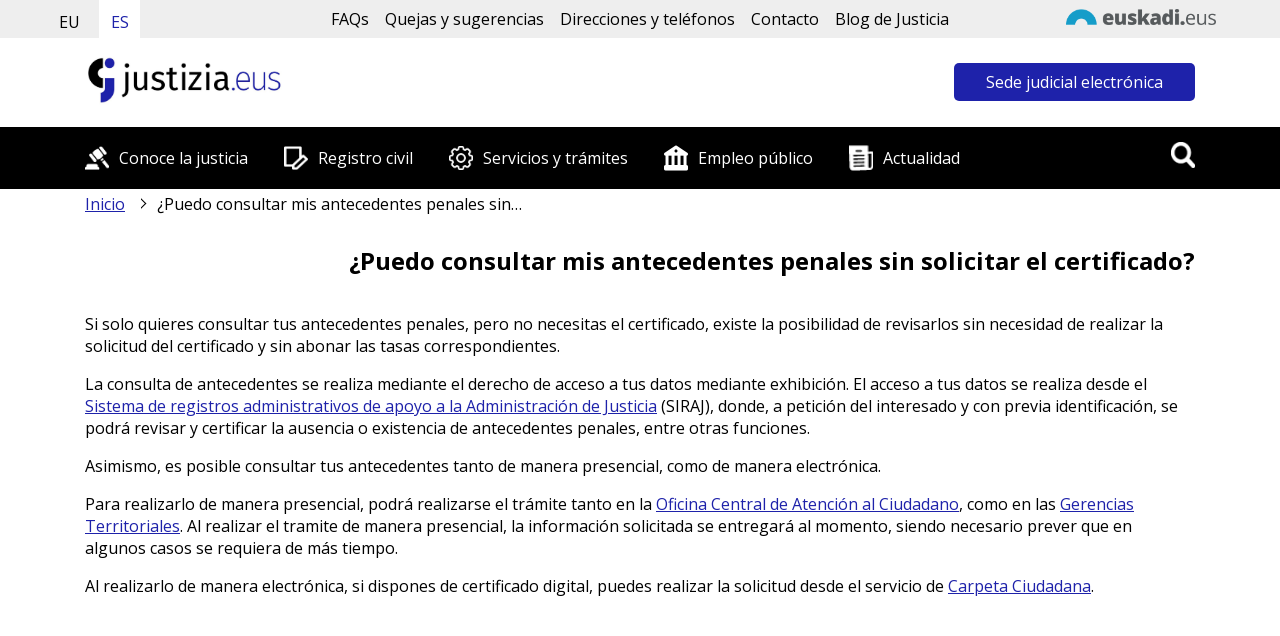

--- FILE ---
content_type: text/html; charset=UTF-8
request_url: https://www.justizia.eus/faqs/puedo-consultar-mis-antecedentes-penales-sin-solicitar-el-certificado/webjus00-contentgen/es/
body_size: 186700
content:
<!DOCTYPE html><html lang="es"><head>
<!--:************************************************************:-->
<!--: Justizia.eus: Eusko Jaurlaritza - Gobierno Vasco            :-->
<!--: Created by:                                                :-->
<!--:     EJIE, S.A. Eusko Jaurlaritzaren Informatika Elkartea   :-->
<!--:     Avda. Mediterraneo, 14                                 :-->
<!--:     01010 Vitoria-Gasteiz                                  :-->
<!--:************************************************************:-->
<link href="/r01commonresources/styles/r01ClaimStyle.css" rel="stylesheet" type="text/css" />
<!-- Recurso no encontrado --><!-- EXISTS ANALYTICS TRACKING CODE(S)-->
<script id="r01-gtm-for-gdpr-button"></script>


<script type='text/javascript'>
        var r01gLang='es';
        var r01gPortalCode='webjus00';
        var r01gPageCode='contentgen';
	/*! jQuery v1.9.1 | (c) 2005, 2012 jQuery Foundation, Inc. | jquery.org/license*/

if(r01JQuery == undefined && window.jQuery == undefined &&
		(window.r01gLoadForUi == undefined ||(window.r01gLoadForUi != undefined && !r01gLoadForUi))){
	(function(e,t){var n,r,i=typeof t,o=e.document,a=e.location,s=e.jQuery,u=e.$,l={},c=[],p="1.9.1",f=c.concat,d=c.push,h=c.slice,g=c.indexOf,m=l.toString,y=l.hasOwnProperty,v=p.trim,b=function(e,t){return new b.fn.init(e,t,r)},x=/[+-]?(?:\d*\.|)\d+(?:[eE][+-]?\d+|)/.source,w=/\S+/g,T=/^[\s\uFEFF\xA0]+|[\s\uFEFF\xA0]+$/g,N=/^(?:(<[\w\W]+>)[^>]*|#([\w-]*))$/,C=/^<(\w+)\s*\/?>(?:<\/\1>|)$/,k=/^[\],:{}\s]*$/,E=/(?:^|:|,)(?:\s*\[)+/g,S=/\\(?:["\\\/bfnrt]|u[\da-fA-F]{4})/g,A=/"[^"\\\r\n]*"|true|false|null|-?(?:\d+\.|)\d+(?:[eE][+-]?\d+|)/g,j=/^-ms-/,D=/-([\da-z])/gi,L=function(e,t){return t.toUpperCase()},H=function(e){(o.addEventListener||"load"===e.type||"complete"===o.readyState)&&(q(),b.ready())},q=function(){o.addEventListener?(o.removeEventListener("DOMContentLoaded",H,!1),e.removeEventListener("load",H,!1)):(o.detachEvent("onreadystatechange",H),e.detachEvent("onload",H))};b.fn=b.prototype={jquery:p,constructor:b,init:function(e,n,r){var i,a;if(!e)return this;if("string"==typeof e){if(i="<"===e.charAt(0)&&">"===e.charAt(e.length-1)&&e.length>=3?[null,e,null]:N.exec(e),!i||!i[1]&&n)return!n||n.jquery?(n||r).find(e):this.constructor(n).find(e);if(i[1]){if(n=n instanceof b?n[0]:n,b.merge(this,b.parseHTML(i[1],n&&n.nodeType?n.ownerDocument||n:o,!0)),C.test(i[1])&&b.isPlainObject(n))for(i in n)b.isFunction(this[i])?this[i](n[i]):this.attr(i,n[i]);return this}if(a=o.getElementById(i[2]),a&&a.parentNode){if(a.id!==i[2])return r.find(e);this.length=1,this[0]=a}return this.context=o,this.selector=e,this}return e.nodeType?(this.context=this[0]=e,this.length=1,this):b.isFunction(e)?r.ready(e):(e.selector!==t&&(this.selector=e.selector,this.context=e.context),b.makeArray(e,this))},selector:"",length:0,size:function(){return this.length},toArray:function(){return h.call(this)},get:function(e){return null==e?this.toArray():0>e?this[this.length+e]:this[e]},pushStack:function(e){var t=b.merge(this.constructor(),e);return t.prevObject=this,t.context=this.context,t},each:function(e,t){return b.each(this,e,t)},ready:function(e){return b.ready.promise().done(e),this},slice:function(){return this.pushStack(h.apply(this,arguments))},first:function(){return this.eq(0)},last:function(){return this.eq(-1)},eq:function(e){var t=this.length,n=+e+(0>e?t:0);return this.pushStack(n>=0&&t>n?[this[n]]:[])},map:function(e){return this.pushStack(b.map(this,function(t,n){return e.call(t,n,t)}))},end:function(){return this.prevObject||this.constructor(null)},push:d,sort:[].sort,splice:[].splice},b.fn.init.prototype=b.fn,b.extend=b.fn.extend=function(){var e,n,r,i,o,a,s=arguments[0]||{},u=1,l=arguments.length,c=!1;for("boolean"==typeof s&&(c=s,s=arguments[1]||{},u=2),"object"==typeof s||b.isFunction(s)||(s={}),l===u&&(s=this,--u);l>u;u++)if(null!=(o=arguments[u]))for(i in o)e=s[i],r=o[i],s!==r&&(c&&r&&(b.isPlainObject(r)||(n=b.isArray(r)))?(n?(n=!1,a=e&&b.isArray(e)?e:[]):a=e&&b.isPlainObject(e)?e:{},s[i]=b.extend(c,a,r)):r!==t&&(s[i]=r));return s},b.extend({noConflict:function(t){return e.$===b&&(e.$=u),t&&e.jQuery===b&&(e.jQuery=s),b},isReady:!1,readyWait:1,holdReady:function(e){e?b.readyWait++:b.ready(!0)},ready:function(e){if(e===!0?!--b.readyWait:!b.isReady){if(!o.body)return setTimeout(b.ready);b.isReady=!0,e!==!0&&--b.readyWait>0||(n.resolveWith(o,[b]),b.fn.trigger&&b(o).trigger("ready").off("ready"))}},isFunction:function(e){return"function"===b.type(e)},isArray:Array.isArray||function(e){return"array"===b.type(e)},isWindow:function(e){return null!=e&&e==e.window},isNumeric:function(e){return!isNaN(parseFloat(e))&&isFinite(e)},type:function(e){return null==e?e+"":"object"==typeof e||"function"==typeof e?l[m.call(e)]||"object":typeof e},isPlainObject:function(e){if(!e||"object"!==b.type(e)||e.nodeType||b.isWindow(e))return!1;try{if(e.constructor&&!y.call(e,"constructor")&&!y.call(e.constructor.prototype,"isPrototypeOf"))return!1}catch(n){return!1}var r;for(r in e);return r===t||y.call(e,r)},isEmptyObject:function(e){var t;for(t in e)return!1;return!0},error:function(e){throw Error(e)},parseHTML:function(e,t,n){if(!e||"string"!=typeof e)return null;"boolean"==typeof t&&(n=t,t=!1),t=t||o;var r=C.exec(e),i=!n&&[];return r?[t.createElement(r[1])]:(r=b.buildFragment([e],t,i),i&&b(i).remove(),b.merge([],r.childNodes))},parseJSON:function(n){return e.JSON&&e.JSON.parse?e.JSON.parse(n):null===n?n:"string"==typeof n&&(n=b.trim(n),n&&k.test(n.replace(S,"@").replace(A,"]").replace(E,"")))?Function("return "+n)():(b.error("Invalid JSON: "+n),t)},parseXML:function(n){var r,i;if(!n||"string"!=typeof n)return null;try{e.DOMParser?(i=new DOMParser,r=i.parseFromString(n,"text/xml")):(r=new ActiveXObject("Microsoft.XMLDOM"),r.async="false",r.loadXML(n))}catch(o){r=t}return r&&r.documentElement&&!r.getElementsByTagName("parsererror").length||b.error("Invalid XML: "+n),r},noop:function(){},globalEval:function(t){t&&b.trim(t)&&(e.execScript||function(t){e.eval.call(e,t)})(t)},camelCase:function(e){return e.replace(j,"ms-").replace(D,L)},nodeName:function(e,t){return e.nodeName&&e.nodeName.toLowerCase()===t.toLowerCase()},each:function(e,t,n){var r,i=0,o=e.length,a=M(e);if(n){if(a){for(;o>i;i++)if(r=t.apply(e[i],n),r===!1)break}else for(i in e)if(r=t.apply(e[i],n),r===!1)break}else if(a){for(;o>i;i++)if(r=t.call(e[i],i,e[i]),r===!1)break}else for(i in e)if(r=t.call(e[i],i,e[i]),r===!1)break;return e},trim:v&&!v.call("\ufeff\u00a0")?function(e){return null==e?"":v.call(e)}:function(e){return null==e?"":(e+"").replace(T,"")},makeArray:function(e,t){var n=t||[];return null!=e&&(M(Object(e))?b.merge(n,"string"==typeof e?[e]:e):d.call(n,e)),n},inArray:function(e,t,n){var r;if(t){if(g)return g.call(t,e,n);for(r=t.length,n=n?0>n?Math.max(0,r+n):n:0;r>n;n++)if(n in t&&t[n]===e)return n}return-1},merge:function(e,n){var r=n.length,i=e.length,o=0;if("number"==typeof r)for(;r>o;o++)e[i++]=n[o];else while(n[o]!==t)e[i++]=n[o++];return e.length=i,e},grep:function(e,t,n){var r,i=[],o=0,a=e.length;for(n=!!n;a>o;o++)r=!!t(e[o],o),n!==r&&i.push(e[o]);return i},map:function(e,t,n){var r,i=0,o=e.length,a=M(e),s=[];if(a)for(;o>i;i++)r=t(e[i],i,n),null!=r&&(s[s.length]=r);else for(i in e)r=t(e[i],i,n),null!=r&&(s[s.length]=r);return f.apply([],s)},guid:1,proxy:function(e,n){var r,i,o;return"string"==typeof n&&(o=e[n],n=e,e=o),b.isFunction(e)?(r=h.call(arguments,2),i=function(){return e.apply(n||this,r.concat(h.call(arguments)))},i.guid=e.guid=e.guid||b.guid++,i):t},access:function(e,n,r,i,o,a,s){var u=0,l=e.length,c=null==r;if("object"===b.type(r)){o=!0;for(u in r)b.access(e,n,u,r[u],!0,a,s)}else if(i!==t&&(o=!0,b.isFunction(i)||(s=!0),c&&(s?(n.call(e,i),n=null):(c=n,n=function(e,t,n){return c.call(b(e),n)})),n))for(;l>u;u++)n(e[u],r,s?i:i.call(e[u],u,n(e[u],r)));return o?e:c?n.call(e):l?n(e[0],r):a},now:function(){return(new Date).getTime()}}),b.ready.promise=function(t){if(!n)if(n=b.Deferred(),"complete"===o.readyState)setTimeout(b.ready);else if(o.addEventListener)o.addEventListener("DOMContentLoaded",H,!1),e.addEventListener("load",H,!1);else{o.attachEvent("onreadystatechange",H),e.attachEvent("onload",H);var r=!1;try{r=null==e.frameElement&&o.documentElement}catch(i){}r&&r.doScroll&&function a(){if(!b.isReady){try{r.doScroll("left")}catch(e){return setTimeout(a,50)}q(),b.ready()}}()}return n.promise(t)},b.each("Boolean Number String Function Array Date RegExp Object Error".split(" "),function(e,t){l["[object "+t+"]"]=t.toLowerCase()});function M(e){var t=e.length,n=b.type(e);return b.isWindow(e)?!1:1===e.nodeType&&t?!0:"array"===n||"function"!==n&&(0===t||"number"==typeof t&&t>0&&t-1 in e)}r=b(o);var _={};function F(e){var t=_[e]={};return b.each(e.match(w)||[],function(e,n){t[n]=!0}),t}b.Callbacks=function(e){e="string"==typeof e?_[e]||F(e):b.extend({},e);var n,r,i,o,a,s,u=[],l=!e.once&&[],c=function(t){for(r=e.memory&&t,i=!0,a=s||0,s=0,o=u.length,n=!0;u&&o>a;a++)if(u[a].apply(t[0],t[1])===!1&&e.stopOnFalse){r=!1;break}n=!1,u&&(l?l.length&&c(l.shift()):r?u=[]:p.disable())},p={add:function(){if(u){var t=u.length;(function i(t){b.each(t,function(t,n){var r=b.type(n);"function"===r?e.unique&&p.has(n)||u.push(n):n&&n.length&&"string"!==r&&i(n)})})(arguments),n?o=u.length:r&&(s=t,c(r))}return this},remove:function(){return u&&b.each(arguments,function(e,t){var r;while((r=b.inArray(t,u,r))>-1)u.splice(r,1),n&&(o>=r&&o--,a>=r&&a--)}),this},has:function(e){return e?b.inArray(e,u)>-1:!(!u||!u.length)},empty:function(){return u=[],this},disable:function(){return u=l=r=t,this},disabled:function(){return!u},lock:function(){return l=t,r||p.disable(),this},locked:function(){return!l},fireWith:function(e,t){return t=t||[],t=[e,t.slice?t.slice():t],!u||i&&!l||(n?l.push(t):c(t)),this},fire:function(){return p.fireWith(this,arguments),this},fired:function(){return!!i}};return p},b.extend({Deferred:function(e){var t=[["resolve","done",b.Callbacks("once memory"),"resolved"],["reject","fail",b.Callbacks("once memory"),"rejected"],["notify","progress",b.Callbacks("memory")]],n="pending",r={state:function(){return n},always:function(){return i.done(arguments).fail(arguments),this},then:function(){var e=arguments;return b.Deferred(function(n){b.each(t,function(t,o){var a=o[0],s=b.isFunction(e[t])&&e[t];i[o[1]](function(){var e=s&&s.apply(this,arguments);e&&b.isFunction(e.promise)?e.promise().done(n.resolve).fail(n.reject).progress(n.notify):n[a+"With"](this===r?n.promise():this,s?[e]:arguments)})}),e=null}).promise()},promise:function(e){return null!=e?b.extend(e,r):r}},i={};return r.pipe=r.then,b.each(t,function(e,o){var a=o[2],s=o[3];r[o[1]]=a.add,s&&a.add(function(){n=s},t[1^e][2].disable,t[2][2].lock),i[o[0]]=function(){return i[o[0]+"With"](this===i?r:this,arguments),this},i[o[0]+"With"]=a.fireWith}),r.promise(i),e&&e.call(i,i),i},when:function(e){var t=0,n=h.call(arguments),r=n.length,i=1!==r||e&&b.isFunction(e.promise)?r:0,o=1===i?e:b.Deferred(),a=function(e,t,n){return function(r){t[e]=this,n[e]=arguments.length>1?h.call(arguments):r,n===s?o.notifyWith(t,n):--i||o.resolveWith(t,n)}},s,u,l;if(r>1)for(s=Array(r),u=Array(r),l=Array(r);r>t;t++)n[t]&&b.isFunction(n[t].promise)?n[t].promise().done(a(t,l,n)).fail(o.reject).progress(a(t,u,s)):--i;return i||o.resolveWith(l,n),o.promise()}}),b.support=function(){var t,n,r,a,s,u,l,c,p,f,d=o.createElement("div");if(d.setAttribute("className","t"),d.innerHTML="  <link/><table></table><a href='/a'>a</a><input type='checkbox'/>",n=d.getElementsByTagName("*"),r=d.getElementsByTagName("a")[0],!n||!r||!n.length)return{};s=o.createElement("select"),l=s.appendChild(o.createElement("option")),a=d.getElementsByTagName("input")[0],r.style.cssText="top:1px;float:left;opacity:.5",t={getSetAttribute:"t"!==d.className,leadingWhitespace:3===d.firstChild.nodeType,tbody:!d.getElementsByTagName("tbody").length,htmlSerialize:!!d.getElementsByTagName("link").length,style:/top/.test(r.getAttribute("style")),hrefNormalized:"/a"===r.getAttribute("href"),opacity:/^0.5/.test(r.style.opacity),cssFloat:!!r.style.cssFloat,checkOn:!!a.value,optSelected:l.selected,enctype:!!o.createElement("form").enctype,html5Clone:"<:nav></:nav>"!==o.createElement("nav").cloneNode(!0).outerHTML,boxModel:"CSS1Compat"===o.compatMode,deleteExpando:!0,noCloneEvent:!0,inlineBlockNeedsLayout:!1,shrinkWrapBlocks:!1,reliableMarginRight:!0,boxSizingReliable:!0,pixelPosition:!1},a.checked=!0,t.noCloneChecked=a.cloneNode(!0).checked,s.disabled=!0,t.optDisabled=!l.disabled;try{delete d.test}catch(h){t.deleteExpando=!1}a=o.createElement("input"),a.setAttribute("value",""),t.input=""===a.getAttribute("value"),a.value="t",a.setAttribute("type","radio"),t.radioValue="t"===a.value,a.setAttribute("checked","t"),a.setAttribute("name","t"),u=o.createDocumentFragment(),u.appendChild(a),t.appendChecked=a.checked,t.checkClone=u.cloneNode(!0).cloneNode(!0).lastChild.checked,d.attachEvent&&(d.attachEvent("onclick",function(){t.noCloneEvent=!1}),d.cloneNode(!0).click());for(f in{submit:!0,change:!0,focusin:!0})d.setAttribute(c="on"+f,"t"),t[f+"Bubbles"]=c in e||d.attributes[c].expando===!1;return d.style.backgroundClip="content-box",d.cloneNode(!0).style.backgroundClip="",t.clearCloneStyle="content-box"===d.style.backgroundClip,b(function(){var n,r,a,s="padding:0;margin:0;border:0;display:block;box-sizing:content-box;-moz-box-sizing:content-box;-webkit-box-sizing:content-box;",u=o.getElementsByTagName("body")[0];u&&(n=o.createElement("div"),n.style.cssText="border:0;width:0;height:0;position:absolute;top:0;left:-9999px;margin-top:1px",u.appendChild(n).appendChild(d),d.innerHTML="<table><tr><td></td><td>t</td></tr></table>",a=d.getElementsByTagName("td"),a[0].style.cssText="padding:0;margin:0;border:0;display:none",p=0===a[0].offsetHeight,a[0].style.display="",a[1].style.display="none",t.reliableHiddenOffsets=p&&0===a[0].offsetHeight,d.innerHTML="",d.style.cssText="box-sizing:border-box;-moz-box-sizing:border-box;-webkit-box-sizing:border-box;padding:1px;border:1px;display:block;width:4px;margin-top:1%;position:absolute;top:1%;",t.boxSizing=4===d.offsetWidth,t.doesNotIncludeMarginInBodyOffset=1!==u.offsetTop,e.getComputedStyle&&(t.pixelPosition="1%"!==(e.getComputedStyle(d,null)||{}).top,t.boxSizingReliable="4px"===(e.getComputedStyle(d,null)||{width:"4px"}).width,r=d.appendChild(o.createElement("div")),r.style.cssText=d.style.cssText=s,r.style.marginRight=r.style.width="0",d.style.width="1px",t.reliableMarginRight=!parseFloat((e.getComputedStyle(r,null)||{}).marginRight)),typeof d.style.zoom!==i&&(d.innerHTML="",d.style.cssText=s+"width:1px;padding:1px;display:inline;zoom:1",t.inlineBlockNeedsLayout=3===d.offsetWidth,d.style.display="block",d.innerHTML="<div></div>",d.firstChild.style.width="5px",t.shrinkWrapBlocks=3!==d.offsetWidth,t.inlineBlockNeedsLayout&&(u.style.zoom=1)),u.removeChild(n),n=d=a=r=null)}),n=s=u=l=r=a=null,t}();var O=/(?:\{[\s\S]*\}|\[[\s\S]*\])$/,B=/([A-Z])/g;function P(e,n,r,i){if(b.acceptData(e)){var o,a,s=b.expando,u="string"==typeof n,l=e.nodeType,p=l?b.cache:e,f=l?e[s]:e[s]&&s;if(f&&p[f]&&(i||p[f].data)||!u||r!==t)return f||(l?e[s]=f=c.pop()||b.guid++:f=s),p[f]||(p[f]={},l||(p[f].toJSON=b.noop)),("object"==typeof n||"function"==typeof n)&&(i?p[f]=b.extend(p[f],n):p[f].data=b.extend(p[f].data,n)),o=p[f],i||(o.data||(o.data={}),o=o.data),r!==t&&(o[b.camelCase(n)]=r),u?(a=o[n],null==a&&(a=o[b.camelCase(n)])):a=o,a}}function R(e,t,n){if(b.acceptData(e)){var r,i,o,a=e.nodeType,s=a?b.cache:e,u=a?e[b.expando]:b.expando;if(s[u]){if(t&&(o=n?s[u]:s[u].data)){b.isArray(t)?t=t.concat(b.map(t,b.camelCase)):t in o?t=[t]:(t=b.camelCase(t),t=t in o?[t]:t.split(" "));for(r=0,i=t.length;i>r;r++)delete o[t[r]];if(!(n?$:b.isEmptyObject)(o))return}(n||(delete s[u].data,$(s[u])))&&(a?b.cleanData([e],!0):b.support.deleteExpando||s!=s.window?delete s[u]:s[u]=null)}}}b.extend({cache:{},expando:"jQuery"+(p+Math.random()).replace(/\D/g,""),noData:{embed:!0,object:"clsid:D27CDB6E-AE6D-11cf-96B8-444553540000",applet:!0},hasData:function(e){return e=e.nodeType?b.cache[e[b.expando]]:e[b.expando],!!e&&!$(e)},data:function(e,t,n){return P(e,t,n)},removeData:function(e,t){return R(e,t)},_data:function(e,t,n){return P(e,t,n,!0)},_removeData:function(e,t){return R(e,t,!0)},acceptData:function(e){if(e.nodeType&&1!==e.nodeType&&9!==e.nodeType)return!1;var t=e.nodeName&&b.noData[e.nodeName.toLowerCase()];return!t||t!==!0&&e.getAttribute("classid")===t}}),b.fn.extend({data:function(e,n){var r,i,o=this[0],a=0,s=null;if(e===t){if(this.length&&(s=b.data(o),1===o.nodeType&&!b._data(o,"parsedAttrs"))){for(r=o.attributes;r.length>a;a++)i=r[a].name,i.indexOf("data-")||(i=b.camelCase(i.slice(5)),W(o,i,s[i]));b._data(o,"parsedAttrs",!0)}return s}return"object"==typeof e?this.each(function(){b.data(this,e)}):b.access(this,function(n){return n===t?o?W(o,e,b.data(o,e)):null:(this.each(function(){b.data(this,e,n)}),t)},null,n,arguments.length>1,null,!0)},removeData:function(e){return this.each(function(){b.removeData(this,e)})}});function W(e,n,r){if(r===t&&1===e.nodeType){var i="data-"+n.replace(B,"-$1").toLowerCase();if(r=e.getAttribute(i),"string"==typeof r){try{r="true"===r?!0:"false"===r?!1:"null"===r?null:+r+""===r?+r:O.test(r)?b.parseJSON(r):r}catch(o){}b.data(e,n,r)}else r=t}return r}function $(e){var t;for(t in e)if(("data"!==t||!b.isEmptyObject(e[t]))&&"toJSON"!==t)return!1;return!0}b.extend({queue:function(e,n,r){var i;return e?(n=(n||"fx")+"queue",i=b._data(e,n),r&&(!i||b.isArray(r)?i=b._data(e,n,b.makeArray(r)):i.push(r)),i||[]):t},dequeue:function(e,t){t=t||"fx";var n=b.queue(e,t),r=n.length,i=n.shift(),o=b._queueHooks(e,t),a=function(){b.dequeue(e,t)};"inprogress"===i&&(i=n.shift(),r--),o.cur=i,i&&("fx"===t&&n.unshift("inprogress"),delete o.stop,i.call(e,a,o)),!r&&o&&o.empty.fire()},_queueHooks:function(e,t){var n=t+"queueHooks";return b._data(e,n)||b._data(e,n,{empty:b.Callbacks("once memory").add(function(){b._removeData(e,t+"queue"),b._removeData(e,n)})})}}),b.fn.extend({queue:function(e,n){var r=2;return"string"!=typeof e&&(n=e,e="fx",r--),r>arguments.length?b.queue(this[0],e):n===t?this:this.each(function(){var t=b.queue(this,e,n);b._queueHooks(this,e),"fx"===e&&"inprogress"!==t[0]&&b.dequeue(this,e)})},dequeue:function(e){return this.each(function(){b.dequeue(this,e)})},delay:function(e,t){return e=b.fx?b.fx.speeds[e]||e:e,t=t||"fx",this.queue(t,function(t,n){var r=setTimeout(t,e);n.stop=function(){clearTimeout(r)}})},clearQueue:function(e){return this.queue(e||"fx",[])},promise:function(e,n){var r,i=1,o=b.Deferred(),a=this,s=this.length,u=function(){--i||o.resolveWith(a,[a])};"string"!=typeof e&&(n=e,e=t),e=e||"fx";while(s--)r=b._data(a[s],e+"queueHooks"),r&&r.empty&&(i++,r.empty.add(u));return u(),o.promise(n)}});var I,z,X=/[\t\r\n]/g,U=/\r/g,V=/^(?:input|select|textarea|button|object)$/i,Y=/^(?:a|area)$/i,J=/^(?:checked|selected|autofocus|autoplay|async|controls|defer|disabled|hidden|loop|multiple|open|readonly|required|scoped)$/i,G=/^(?:checked|selected)$/i,Q=b.support.getSetAttribute,K=b.support.input;b.fn.extend({attr:function(e,t){return b.access(this,b.attr,e,t,arguments.length>1)},removeAttr:function(e){return this.each(function(){b.removeAttr(this,e)})},prop:function(e,t){return b.access(this,b.prop,e,t,arguments.length>1)},removeProp:function(e){return e=b.propFix[e]||e,this.each(function(){try{this[e]=t,delete this[e]}catch(n){}})},addClass:function(e){var t,n,r,i,o,a=0,s=this.length,u="string"==typeof e&&e;if(b.isFunction(e))return this.each(function(t){b(this).addClass(e.call(this,t,this.className))});if(u)for(t=(e||"").match(w)||[];s>a;a++)if(n=this[a],r=1===n.nodeType&&(n.className?(" "+n.className+" ").replace(X," "):" ")){o=0;while(i=t[o++])0>r.indexOf(" "+i+" ")&&(r+=i+" ");n.className=b.trim(r)}return this},removeClass:function(e){var t,n,r,i,o,a=0,s=this.length,u=0===arguments.length||"string"==typeof e&&e;if(b.isFunction(e))return this.each(function(t){b(this).removeClass(e.call(this,t,this.className))});if(u)for(t=(e||"").match(w)||[];s>a;a++)if(n=this[a],r=1===n.nodeType&&(n.className?(" "+n.className+" ").replace(X," "):"")){o=0;while(i=t[o++])while(r.indexOf(" "+i+" ")>=0)r=r.replace(" "+i+" "," ");n.className=e?b.trim(r):""}return this},toggleClass:function(e,t){var n=typeof e,r="boolean"==typeof t;return b.isFunction(e)?this.each(function(n){b(this).toggleClass(e.call(this,n,this.className,t),t)}):this.each(function(){if("string"===n){var o,a=0,s=b(this),u=t,l=e.match(w)||[];while(o=l[a++])u=r?u:!s.hasClass(o),s[u?"addClass":"removeClass"](o)}else(n===i||"boolean"===n)&&(this.className&&b._data(this,"__className__",this.className),this.className=this.className||e===!1?"":b._data(this,"__className__")||"")})},hasClass:function(e){var t=" "+e+" ",n=0,r=this.length;for(;r>n;n++)if(1===this[n].nodeType&&(" "+this[n].className+" ").replace(X," ").indexOf(t)>=0)return!0;return!1},val:function(e){var n,r,i,o=this[0];{if(arguments.length)return i=b.isFunction(e),this.each(function(n){var o,a=b(this);1===this.nodeType&&(o=i?e.call(this,n,a.val()):e,null==o?o="":"number"==typeof o?o+="":b.isArray(o)&&(o=b.map(o,function(e){return null==e?"":e+""})),r=b.valHooks[this.type]||b.valHooks[this.nodeName.toLowerCase()],r&&"set"in r&&r.set(this,o,"value")!==t||(this.value=o))});if(o)return r=b.valHooks[o.type]||b.valHooks[o.nodeName.toLowerCase()],r&&"get"in r&&(n=r.get(o,"value"))!==t?n:(n=o.value,"string"==typeof n?n.replace(U,""):null==n?"":n)}}}),b.extend({valHooks:{option:{get:function(e){var t=e.attributes.value;return!t||t.specified?e.value:e.text}},select:{get:function(e){var t,n,r=e.options,i=e.selectedIndex,o="select-one"===e.type||0>i,a=o?null:[],s=o?i+1:r.length,u=0>i?s:o?i:0;for(;s>u;u++)if(n=r[u],!(!n.selected&&u!==i||(b.support.optDisabled?n.disabled:null!==n.getAttribute("disabled"))||n.parentNode.disabled&&b.nodeName(n.parentNode,"optgroup"))){if(t=b(n).val(),o)return t;a.push(t)}return a},set:function(e,t){var n=b.makeArray(t);return b(e).find("option").each(function(){this.selected=b.inArray(b(this).val(),n)>=0}),n.length||(e.selectedIndex=-1),n}}},attr:function(e,n,r){var o,a,s,u=e.nodeType;if(e&&3!==u&&8!==u&&2!==u)return typeof e.getAttribute===i?b.prop(e,n,r):(a=1!==u||!b.isXMLDoc(e),a&&(n=n.toLowerCase(),o=b.attrHooks[n]||(J.test(n)?z:I)),r===t?o&&a&&"get"in o&&null!==(s=o.get(e,n))?s:(typeof e.getAttribute!==i&&(s=e.getAttribute(n)),null==s?t:s):null!==r?o&&a&&"set"in o&&(s=o.set(e,r,n))!==t?s:(e.setAttribute(n,r+""),r):(b.removeAttr(e,n),t))},removeAttr:function(e,t){var n,r,i=0,o=t&&t.match(w);if(o&&1===e.nodeType)while(n=o[i++])r=b.propFix[n]||n,J.test(n)?!Q&&G.test(n)?e[b.camelCase("default-"+n)]=e[r]=!1:e[r]=!1:b.attr(e,n,""),e.removeAttribute(Q?n:r)},attrHooks:{type:{set:function(e,t){if(!b.support.radioValue&&"radio"===t&&b.nodeName(e,"input")){var n=e.value;return e.setAttribute("type",t),n&&(e.value=n),t}}}},propFix:{tabindex:"tabIndex",readonly:"readOnly","for":"htmlFor","class":"className",maxlength:"maxLength",cellspacing:"cellSpacing",cellpadding:"cellPadding",rowspan:"rowSpan",colspan:"colSpan",usemap:"useMap",frameborder:"frameBorder",contenteditable:"contentEditable"},prop:function(e,n,r){var i,o,a,s=e.nodeType;if(e&&3!==s&&8!==s&&2!==s)return a=1!==s||!b.isXMLDoc(e),a&&(n=b.propFix[n]||n,o=b.propHooks[n]),r!==t?o&&"set"in o&&(i=o.set(e,r,n))!==t?i:e[n]=r:o&&"get"in o&&null!==(i=o.get(e,n))?i:e[n]},propHooks:{tabIndex:{get:function(e){var n=e.getAttributeNode("tabindex");return n&&n.specified?parseInt(n.value,10):V.test(e.nodeName)||Y.test(e.nodeName)&&e.href?0:t}}}}),z={get:function(e,n){var r=b.prop(e,n),i="boolean"==typeof r&&e.getAttribute(n),o="boolean"==typeof r?K&&Q?null!=i:G.test(n)?e[b.camelCase("default-"+n)]:!!i:e.getAttributeNode(n);return o&&o.value!==!1?n.toLowerCase():t},set:function(e,t,n){return t===!1?b.removeAttr(e,n):K&&Q||!G.test(n)?e.setAttribute(!Q&&b.propFix[n]||n,n):e[b.camelCase("default-"+n)]=e[n]=!0,n}},K&&Q||(b.attrHooks.value={get:function(e,n){var r=e.getAttributeNode(n);return b.nodeName(e,"input")?e.defaultValue:r&&r.specified?r.value:t},set:function(e,n,r){return b.nodeName(e,"input")?(e.defaultValue=n,t):I&&I.set(e,n,r)}}),Q||(I=b.valHooks.button={get:function(e,n){var r=e.getAttributeNode(n);return r&&("id"===n||"name"===n||"coords"===n?""!==r.value:r.specified)?r.value:t},set:function(e,n,r){var i=e.getAttributeNode(r);return i||e.setAttributeNode(i=e.ownerDocument.createAttribute(r)),i.value=n+="","value"===r||n===e.getAttribute(r)?n:t}},b.attrHooks.contenteditable={get:I.get,set:function(e,t,n){I.set(e,""===t?!1:t,n)}},b.each(["width","height"],function(e,n){b.attrHooks[n]=b.extend(b.attrHooks[n],{set:function(e,r){return""===r?(e.setAttribute(n,"auto"),r):t}})})),b.support.hrefNormalized||(b.each(["href","src","width","height"],function(e,n){b.attrHooks[n]=b.extend(b.attrHooks[n],{get:function(e){var r=e.getAttribute(n,2);return null==r?t:r}})}),b.each(["href","src"],function(e,t){b.propHooks[t]={get:function(e){return e.getAttribute(t,4)}}})),b.support.style||(b.attrHooks.style={get:function(e){return e.style.cssText||t},set:function(e,t){return e.style.cssText=t+""}}),b.support.optSelected||(b.propHooks.selected=b.extend(b.propHooks.selected,{get:function(e){var t=e.parentNode;return t&&(t.selectedIndex,t.parentNode&&t.parentNode.selectedIndex),null}})),b.support.enctype||(b.propFix.enctype="encoding"),b.support.checkOn||b.each(["radio","checkbox"],function(){b.valHooks[this]={get:function(e){return null===e.getAttribute("value")?"on":e.value}}}),b.each(["radio","checkbox"],function(){b.valHooks[this]=b.extend(b.valHooks[this],{set:function(e,n){return b.isArray(n)?e.checked=b.inArray(b(e).val(),n)>=0:t}})});var Z=/^(?:input|select|textarea)$/i,et=/^key/,tt=/^(?:mouse|contextmenu)|click/,nt=/^(?:focusinfocus|focusoutblur)$/,rt=/^([^.]*)(?:\.(.+)|)$/;function it(){return!0}function ot(){return!1}b.event={global:{},add:function(e,n,r,o,a){var s,u,l,c,p,f,d,h,g,m,y,v=b._data(e);if(v){r.handler&&(c=r,r=c.handler,a=c.selector),r.guid||(r.guid=b.guid++),(u=v.events)||(u=v.events={}),(f=v.handle)||(f=v.handle=function(e){return typeof b===i||e&&b.event.triggered===e.type?t:b.event.dispatch.apply(f.elem,arguments)},f.elem=e),n=(n||"").match(w)||[""],l=n.length;while(l--)s=rt.exec(n[l])||[],g=y=s[1],m=(s[2]||"").split(".").sort(),p=b.event.special[g]||{},g=(a?p.delegateType:p.bindType)||g,p=b.event.special[g]||{},d=b.extend({type:g,origType:y,data:o,handler:r,guid:r.guid,selector:a,needsContext:a&&b.expr.match.needsContext.test(a),namespace:m.join(".")},c),(h=u[g])||(h=u[g]=[],h.delegateCount=0,p.setup&&p.setup.call(e,o,m,f)!==!1||(e.addEventListener?e.addEventListener(g,f,!1):e.attachEvent&&e.attachEvent("on"+g,f))),p.add&&(p.add.call(e,d),d.handler.guid||(d.handler.guid=r.guid)),a?h.splice(h.delegateCount++,0,d):h.push(d),b.event.global[g]=!0;e=null}},remove:function(e,t,n,r,i){var o,a,s,u,l,c,p,f,d,h,g,m=b.hasData(e)&&b._data(e);if(m&&(c=m.events)){t=(t||"").match(w)||[""],l=t.length;while(l--)if(s=rt.exec(t[l])||[],d=g=s[1],h=(s[2]||"").split(".").sort(),d){p=b.event.special[d]||{},d=(r?p.delegateType:p.bindType)||d,f=c[d]||[],s=s[2]&&RegExp("(^|\\.)"+h.join("\\.(?:.*\\.|)")+"(\\.|$)"),u=o=f.length;while(o--)a=f[o],!i&&g!==a.origType||n&&n.guid!==a.guid||s&&!s.test(a.namespace)||r&&r!==a.selector&&("**"!==r||!a.selector)||(f.splice(o,1),a.selector&&f.delegateCount--,p.remove&&p.remove.call(e,a));u&&!f.length&&(p.teardown&&p.teardown.call(e,h,m.handle)!==!1||b.removeEvent(e,d,m.handle),delete c[d])}else for(d in c)b.event.remove(e,d+t[l],n,r,!0);b.isEmptyObject(c)&&(delete m.handle,b._removeData(e,"events"))}},trigger:function(n,r,i,a){var s,u,l,c,p,f,d,h=[i||o],g=y.call(n,"type")?n.type:n,m=y.call(n,"namespace")?n.namespace.split("."):[];if(l=f=i=i||o,3!==i.nodeType&&8!==i.nodeType&&!nt.test(g+b.event.triggered)&&(g.indexOf(".")>=0&&(m=g.split("."),g=m.shift(),m.sort()),u=0>g.indexOf(":")&&"on"+g,n=n[b.expando]?n:new b.Event(g,"object"==typeof n&&n),n.isTrigger=!0,n.namespace=m.join("."),n.namespace_re=n.namespace?RegExp("(^|\\.)"+m.join("\\.(?:.*\\.|)")+"(\\.|$)"):null,n.result=t,n.target||(n.target=i),r=null==r?[n]:b.makeArray(r,[n]),p=b.event.special[g]||{},a||!p.trigger||p.trigger.apply(i,r)!==!1)){if(!a&&!p.noBubble&&!b.isWindow(i)){for(c=p.delegateType||g,nt.test(c+g)||(l=l.parentNode);l;l=l.parentNode)h.push(l),f=l;f===(i.ownerDocument||o)&&h.push(f.defaultView||f.parentWindow||e)}d=0;while((l=h[d++])&&!n.isPropagationStopped())n.type=d>1?c:p.bindType||g,s=(b._data(l,"events")||{})[n.type]&&b._data(l,"handle"),s&&s.apply(l,r),s=u&&l[u],s&&b.acceptData(l)&&s.apply&&s.apply(l,r)===!1&&n.preventDefault();if(n.type=g,!(a||n.isDefaultPrevented()||p._default&&p._default.apply(i.ownerDocument,r)!==!1||"click"===g&&b.nodeName(i,"a")||!b.acceptData(i)||!u||!i[g]||b.isWindow(i))){f=i[u],f&&(i[u]=null),b.event.triggered=g;try{i[g]()}catch(v){}b.event.triggered=t,f&&(i[u]=f)}return n.result}},dispatch:function(e){e=b.event.fix(e);var n,r,i,o,a,s=[],u=h.call(arguments),l=(b._data(this,"events")||{})[e.type]||[],c=b.event.special[e.type]||{};if(u[0]=e,e.delegateTarget=this,!c.preDispatch||c.preDispatch.call(this,e)!==!1){s=b.event.handlers.call(this,e,l),n=0;while((o=s[n++])&&!e.isPropagationStopped()){e.currentTarget=o.elem,a=0;while((i=o.handlers[a++])&&!e.isImmediatePropagationStopped())(!e.namespace_re||e.namespace_re.test(i.namespace))&&(e.handleObj=i,e.data=i.data,r=((b.event.special[i.origType]||{}).handle||i.handler).apply(o.elem,u),r!==t&&(e.result=r)===!1&&(e.preventDefault(),e.stopPropagation()))}return c.postDispatch&&c.postDispatch.call(this,e),e.result}},handlers:function(e,n){var r,i,o,a,s=[],u=n.delegateCount,l=e.target;if(u&&l.nodeType&&(!e.button||"click"!==e.type))for(;l!=this;l=l.parentNode||this)if(1===l.nodeType&&(l.disabled!==!0||"click"!==e.type)){for(o=[],a=0;u>a;a++)i=n[a],r=i.selector+" ",o[r]===t&&(o[r]=i.needsContext?b(r,this).index(l)>=0:b.find(r,this,null,[l]).length),o[r]&&o.push(i);o.length&&s.push({elem:l,handlers:o})}return n.length>u&&s.push({elem:this,handlers:n.slice(u)}),s},fix:function(e){if(e[b.expando])return e;var t,n,r,i=e.type,a=e,s=this.fixHooks[i];s||(this.fixHooks[i]=s=tt.test(i)?this.mouseHooks:et.test(i)?this.keyHooks:{}),r=s.props?this.props.concat(s.props):this.props,e=new b.Event(a),t=r.length;while(t--)n=r[t],e[n]=a[n];return e.target||(e.target=a.srcElement||o),3===e.target.nodeType&&(e.target=e.target.parentNode),e.metaKey=!!e.metaKey,s.filter?s.filter(e,a):e},props:"altKey bubbles cancelable ctrlKey currentTarget eventPhase metaKey relatedTarget shiftKey target timeStamp view which".split(" "),fixHooks:{},keyHooks:{props:"char charCode key keyCode".split(" "),filter:function(e,t){return null==e.which&&(e.which=null!=t.charCode?t.charCode:t.keyCode),e}},mouseHooks:{props:"button buttons clientX clientY fromElement offsetX offsetY pageX pageY screenX screenY toElement".split(" "),filter:function(e,n){var r,i,a,s=n.button,u=n.fromElement;return null==e.pageX&&null!=n.clientX&&(i=e.target.ownerDocument||o,a=i.documentElement,r=i.body,e.pageX=n.clientX+(a&&a.scrollLeft||r&&r.scrollLeft||0)-(a&&a.clientLeft||r&&r.clientLeft||0),e.pageY=n.clientY+(a&&a.scrollTop||r&&r.scrollTop||0)-(a&&a.clientTop||r&&r.clientTop||0)),!e.relatedTarget&&u&&(e.relatedTarget=u===e.target?n.toElement:u),e.which||s===t||(e.which=1&s?1:2&s?3:4&s?2:0),e}},special:{load:{noBubble:!0},click:{trigger:function(){return b.nodeName(this,"input")&&"checkbox"===this.type&&this.click?(this.click(),!1):t}},focus:{trigger:function(){if(this!==o.activeElement&&this.focus)try{return this.focus(),!1}catch(e){}},delegateType:"focusin"},blur:{trigger:function(){return this===o.activeElement&&this.blur?(this.blur(),!1):t},delegateType:"focusout"},beforeunload:{postDispatch:function(e){e.result!==t&&(e.originalEvent.returnValue=e.result)}}},simulate:function(e,t,n,r){var i=b.extend(new b.Event,n,{type:e,isSimulated:!0,originalEvent:{}});r?b.event.trigger(i,null,t):b.event.dispatch.call(t,i),i.isDefaultPrevented()&&n.preventDefault()}},b.removeEvent=o.removeEventListener?function(e,t,n){e.removeEventListener&&e.removeEventListener(t,n,!1)}:function(e,t,n){var r="on"+t;e.detachEvent&&(typeof e[r]===i&&(e[r]=null),e.detachEvent(r,n))},b.Event=function(e,n){return this instanceof b.Event?(e&&e.type?(this.originalEvent=e,this.type=e.type,this.isDefaultPrevented=e.defaultPrevented||e.returnValue===!1||e.getPreventDefault&&e.getPreventDefault()?it:ot):this.type=e,n&&b.extend(this,n),this.timeStamp=e&&e.timeStamp||b.now(),this[b.expando]=!0,t):new b.Event(e,n)},b.Event.prototype={isDefaultPrevented:ot,isPropagationStopped:ot,isImmediatePropagationStopped:ot,preventDefault:function(){var e=this.originalEvent;this.isDefaultPrevented=it,e&&(e.preventDefault?e.preventDefault():e.returnValue=!1)},stopPropagation:function(){var e=this.originalEvent;this.isPropagationStopped=it,e&&(e.stopPropagation&&e.stopPropagation(),e.cancelBubble=!0)},stopImmediatePropagation:function(){this.isImmediatePropagationStopped=it,this.stopPropagation()}},b.each({mouseenter:"mouseover",mouseleave:"mouseout"},function(e,t){b.event.special[e]={delegateType:t,bindType:t,handle:function(e){var n,r=this,i=e.relatedTarget,o=e.handleObj;
	return(!i||i!==r&&!b.contains(r,i))&&(e.type=o.origType,n=o.handler.apply(this,arguments),e.type=t),n}}}),b.support.submitBubbles||(b.event.special.submit={setup:function(){return b.nodeName(this,"form")?!1:(b.event.add(this,"click._submit keypress._submit",function(e){var n=e.target,r=b.nodeName(n,"input")||b.nodeName(n,"button")?n.form:t;r&&!b._data(r,"submitBubbles")&&(b.event.add(r,"submit._submit",function(e){e._submit_bubble=!0}),b._data(r,"submitBubbles",!0))}),t)},postDispatch:function(e){e._submit_bubble&&(delete e._submit_bubble,this.parentNode&&!e.isTrigger&&b.event.simulate("submit",this.parentNode,e,!0))},teardown:function(){return b.nodeName(this,"form")?!1:(b.event.remove(this,"._submit"),t)}}),b.support.changeBubbles||(b.event.special.change={setup:function(){return Z.test(this.nodeName)?(("checkbox"===this.type||"radio"===this.type)&&(b.event.add(this,"propertychange._change",function(e){"checked"===e.originalEvent.propertyName&&(this._just_changed=!0)}),b.event.add(this,"click._change",function(e){this._just_changed&&!e.isTrigger&&(this._just_changed=!1),b.event.simulate("change",this,e,!0)})),!1):(b.event.add(this,"beforeactivate._change",function(e){var t=e.target;Z.test(t.nodeName)&&!b._data(t,"changeBubbles")&&(b.event.add(t,"change._change",function(e){!this.parentNode||e.isSimulated||e.isTrigger||b.event.simulate("change",this.parentNode,e,!0)}),b._data(t,"changeBubbles",!0))}),t)},handle:function(e){var n=e.target;return this!==n||e.isSimulated||e.isTrigger||"radio"!==n.type&&"checkbox"!==n.type?e.handleObj.handler.apply(this,arguments):t},teardown:function(){return b.event.remove(this,"._change"),!Z.test(this.nodeName)}}),b.support.focusinBubbles||b.each({focus:"focusin",blur:"focusout"},function(e,t){var n=0,r=function(e){b.event.simulate(t,e.target,b.event.fix(e),!0)};b.event.special[t]={setup:function(){0===n++&&o.addEventListener(e,r,!0)},teardown:function(){0===--n&&o.removeEventListener(e,r,!0)}}}),b.fn.extend({on:function(e,n,r,i,o){var a,s;if("object"==typeof e){"string"!=typeof n&&(r=r||n,n=t);for(a in e)this.on(a,n,r,e[a],o);return this}if(null==r&&null==i?(i=n,r=n=t):null==i&&("string"==typeof n?(i=r,r=t):(i=r,r=n,n=t)),i===!1)i=ot;else if(!i)return this;return 1===o&&(s=i,i=function(e){return b().off(e),s.apply(this,arguments)},i.guid=s.guid||(s.guid=b.guid++)),this.each(function(){b.event.add(this,e,i,r,n)})},one:function(e,t,n,r){return this.on(e,t,n,r,1)},off:function(e,n,r){var i,o;if(e&&e.preventDefault&&e.handleObj)return i=e.handleObj,b(e.delegateTarget).off(i.namespace?i.origType+"."+i.namespace:i.origType,i.selector,i.handler),this;if("object"==typeof e){for(o in e)this.off(o,n,e[o]);return this}return(n===!1||"function"==typeof n)&&(r=n,n=t),r===!1&&(r=ot),this.each(function(){b.event.remove(this,e,r,n)})},bind:function(e,t,n){return this.on(e,null,t,n)},unbind:function(e,t){return this.off(e,null,t)},delegate:function(e,t,n,r){return this.on(t,e,n,r)},undelegate:function(e,t,n){return 1===arguments.length?this.off(e,"**"):this.off(t,e||"**",n)},trigger:function(e,t){return this.each(function(){b.event.trigger(e,t,this)})},triggerHandler:function(e,n){var r=this[0];return r?b.event.trigger(e,n,r,!0):t}}),function(e,t){var n,r,i,o,a,s,u,l,c,p,f,d,h,g,m,y,v,x="sizzle"+-new Date,w=e.document,T={},N=0,C=0,k=it(),E=it(),S=it(),A=typeof t,j=1<<31,D=[],L=D.pop,H=D.push,q=D.slice,M=D.indexOf||function(e){var t=0,n=this.length;for(;n>t;t++)if(this[t]===e)return t;return-1},_="[\\x20\\t\\r\\n\\f]",F="(?:\\\\.|[\\w-]|[^\\x00-\\xa0])+",O=F.replace("w","w#"),B="([*^$|!~]?=)",P="\\["+_+"*("+F+")"+_+"*(?:"+B+_+"*(?:(['\"])((?:\\\\.|[^\\\\])*?)\\3|("+O+")|)|)"+_+"*\\]",R=":("+F+")(?:\\(((['\"])((?:\\\\.|[^\\\\])*?)\\3|((?:\\\\.|[^\\\\()[\\]]|"+P.replace(3,8)+")*)|.*)\\)|)",W=RegExp("^"+_+"+|((?:^|[^\\\\])(?:\\\\.)*)"+_+"+$","g"),$=RegExp("^"+_+"*,"+_+"*"),I=RegExp("^"+_+"*([\\x20\\t\\r\\n\\f>+~])"+_+"*"),z=RegExp(R),X=RegExp("^"+O+"$"),U={ID:RegExp("^#("+F+")"),CLASS:RegExp("^\\.("+F+")"),NAME:RegExp("^\\[name=['\"]?("+F+")['\"]?\\]"),TAG:RegExp("^("+F.replace("w","w*")+")"),ATTR:RegExp("^"+P),PSEUDO:RegExp("^"+R),CHILD:RegExp("^:(only|first|last|nth|nth-last)-(child|of-type)(?:\\("+_+"*(even|odd|(([+-]|)(\\d*)n|)"+_+"*(?:([+-]|)"+_+"*(\\d+)|))"+_+"*\\)|)","i"),needsContext:RegExp("^"+_+"*[>+~]|:(even|odd|eq|gt|lt|nth|first|last)(?:\\("+_+"*((?:-\\d)?\\d*)"+_+"*\\)|)(?=[^-]|$)","i")},V=/[\x20\t\r\n\f]*[+~]/,Y=/^[^{]+\{\s*\[native code/,J=/^(?:#([\w-]+)|(\w+)|\.([\w-]+))$/,G=/^(?:input|select|textarea|button)$/i,Q=/^h\d$/i,K=/'|\\/g,Z=/\=[\x20\t\r\n\f]*([^'"\]]*)[\x20\t\r\n\f]*\]/g,et=/\\([\da-fA-F]{1,6}[\x20\t\r\n\f]?|.)/g,tt=function(e,t){var n="0x"+t-65536;return n!==n?t:0>n?String.fromCharCode(n+65536):String.fromCharCode(55296|n>>10,56320|1023&n)};try{q.call(w.documentElement.childNodes,0)[0].nodeType}catch(nt){q=function(e){var t,n=[];while(t=this[e++])n.push(t);return n}}function rt(e){return Y.test(e+"")}function it(){var e,t=[];return e=function(n,r){return t.push(n+=" ")>i.cacheLength&&delete e[t.shift()],e[n]=r}}function ot(e){return e[x]=!0,e}function at(e){var t=p.createElement("div");try{return e(t)}catch(n){return!1}finally{t=null}}function st(e,t,n,r){var i,o,a,s,u,l,f,g,m,v;if((t?t.ownerDocument||t:w)!==p&&c(t),t=t||p,n=n||[],!e||"string"!=typeof e)return n;if(1!==(s=t.nodeType)&&9!==s)return[];if(!d&&!r){if(i=J.exec(e))if(a=i[1]){if(9===s){if(o=t.getElementById(a),!o||!o.parentNode)return n;if(o.id===a)return n.push(o),n}else if(t.ownerDocument&&(o=t.ownerDocument.getElementById(a))&&y(t,o)&&o.id===a)return n.push(o),n}else{if(i[2])return H.apply(n,q.call(t.getElementsByTagName(e),0)),n;if((a=i[3])&&T.getByClassName&&t.getElementsByClassName)return H.apply(n,q.call(t.getElementsByClassName(a),0)),n}if(T.qsa&&!h.test(e)){if(f=!0,g=x,m=t,v=9===s&&e,1===s&&"object"!==t.nodeName.toLowerCase()){l=ft(e),(f=t.getAttribute("id"))?g=f.replace(K,"\\$&"):t.setAttribute("id",g),g="[id='"+g+"'] ",u=l.length;while(u--)l[u]=g+dt(l[u]);m=V.test(e)&&t.parentNode||t,v=l.join(",")}if(v)try{return H.apply(n,q.call(m.querySelectorAll(v),0)),n}catch(b){}finally{f||t.removeAttribute("id")}}}return wt(e.replace(W,"$1"),t,n,r)}a=st.isXML=function(e){var t=e&&(e.ownerDocument||e).documentElement;return t?"HTML"!==t.nodeName:!1},c=st.setDocument=function(e){var n=e?e.ownerDocument||e:w;return n!==p&&9===n.nodeType&&n.documentElement?(p=n,f=n.documentElement,d=a(n),T.tagNameNoComments=at(function(e){return e.appendChild(n.createComment("")),!e.getElementsByTagName("*").length}),T.attributes=at(function(e){e.innerHTML="<select></select>";var t=typeof e.lastChild.getAttribute("multiple");return"boolean"!==t&&"string"!==t}),T.getByClassName=at(function(e){return e.innerHTML="<div class='hidden e'></div><div class='hidden'></div>",e.getElementsByClassName&&e.getElementsByClassName("e").length?(e.lastChild.className="e",2===e.getElementsByClassName("e").length):!1}),T.getByName=at(function(e){e.id=x+0,e.innerHTML="<a name='"+x+"'></a><div name='"+x+"'></div>",f.insertBefore(e,f.firstChild);var t=n.getElementsByName&&n.getElementsByName(x).length===2+n.getElementsByName(x+0).length;return T.getIdNotName=!n.getElementById(x),f.removeChild(e),t}),i.attrHandle=at(function(e){return e.innerHTML="<a href='#'></a>",e.firstChild&&typeof e.firstChild.getAttribute!==A&&"#"===e.firstChild.getAttribute("href")})?{}:{href:function(e){return e.getAttribute("href",2)},type:function(e){return e.getAttribute("type")}},T.getIdNotName?(i.find.ID=function(e,t){if(typeof t.getElementById!==A&&!d){var n=t.getElementById(e);return n&&n.parentNode?[n]:[]}},i.filter.ID=function(e){var t=e.replace(et,tt);return function(e){return e.getAttribute("id")===t}}):(i.find.ID=function(e,n){if(typeof n.getElementById!==A&&!d){var r=n.getElementById(e);return r?r.id===e||typeof r.getAttributeNode!==A&&r.getAttributeNode("id").value===e?[r]:t:[]}},i.filter.ID=function(e){var t=e.replace(et,tt);return function(e){var n=typeof e.getAttributeNode!==A&&e.getAttributeNode("id");return n&&n.value===t}}),i.find.TAG=T.tagNameNoComments?function(e,n){return typeof n.getElementsByTagName!==A?n.getElementsByTagName(e):t}:function(e,t){var n,r=[],i=0,o=t.getElementsByTagName(e);if("*"===e){while(n=o[i++])1===n.nodeType&&r.push(n);return r}return o},i.find.NAME=T.getByName&&function(e,n){return typeof n.getElementsByName!==A?n.getElementsByName(name):t},i.find.CLASS=T.getByClassName&&function(e,n){return typeof n.getElementsByClassName===A||d?t:n.getElementsByClassName(e)},g=[],h=[":focus"],(T.qsa=rt(n.querySelectorAll))&&(at(function(e){e.innerHTML="<select><option selected=''></option></select>",e.querySelectorAll("[selected]").length||h.push("\\["+_+"*(?:checked|disabled|ismap|multiple|readonly|selected|value)"),e.querySelectorAll(":checked").length||h.push(":checked")}),at(function(e){e.innerHTML="<input type='hidden' i=''/>",e.querySelectorAll("[i^='']").length&&h.push("[*^$]="+_+"*(?:\"\"|'')"),e.querySelectorAll(":enabled").length||h.push(":enabled",":disabled"),e.querySelectorAll("*,:x"),h.push(",.*:")})),(T.matchesSelector=rt(m=f.matchesSelector||f.mozMatchesSelector||f.webkitMatchesSelector||f.oMatchesSelector||f.msMatchesSelector))&&at(function(e){T.disconnectedMatch=m.call(e,"div"),m.call(e,"[s!='']:x"),g.push("!=",R)}),h=RegExp(h.join("|")),g=RegExp(g.join("|")),y=rt(f.contains)||f.compareDocumentPosition?function(e,t){var n=9===e.nodeType?e.documentElement:e,r=t&&t.parentNode;return e===r||!(!r||1!==r.nodeType||!(n.contains?n.contains(r):e.compareDocumentPosition&&16&e.compareDocumentPosition(r)))}:function(e,t){if(t)while(t=t.parentNode)if(t===e)return!0;return!1},v=f.compareDocumentPosition?function(e,t){var r;return e===t?(u=!0,0):(r=t.compareDocumentPosition&&e.compareDocumentPosition&&e.compareDocumentPosition(t))?1&r||e.parentNode&&11===e.parentNode.nodeType?e===n||y(w,e)?-1:t===n||y(w,t)?1:0:4&r?-1:1:e.compareDocumentPosition?-1:1}:function(e,t){var r,i=0,o=e.parentNode,a=t.parentNode,s=[e],l=[t];if(e===t)return u=!0,0;if(!o||!a)return e===n?-1:t===n?1:o?-1:a?1:0;if(o===a)return ut(e,t);r=e;while(r=r.parentNode)s.unshift(r);r=t;while(r=r.parentNode)l.unshift(r);while(s[i]===l[i])i++;return i?ut(s[i],l[i]):s[i]===w?-1:l[i]===w?1:0},u=!1,[0,0].sort(v),T.detectDuplicates=u,p):p},st.matches=function(e,t){return st(e,null,null,t)},st.matchesSelector=function(e,t){if((e.ownerDocument||e)!==p&&c(e),t=t.replace(Z,"='$1']"),!(!T.matchesSelector||d||g&&g.test(t)||h.test(t)))try{var n=m.call(e,t);if(n||T.disconnectedMatch||e.document&&11!==e.document.nodeType)return n}catch(r){}return st(t,p,null,[e]).length>0},st.contains=function(e,t){return(e.ownerDocument||e)!==p&&c(e),y(e,t)},st.attr=function(e,t){var n;return(e.ownerDocument||e)!==p&&c(e),d||(t=t.toLowerCase()),(n=i.attrHandle[t])?n(e):d||T.attributes?e.getAttribute(t):((n=e.getAttributeNode(t))||e.getAttribute(t))&&e[t]===!0?t:n&&n.specified?n.value:null},st.error=function(e){throw Error("Syntax error, unrecognized expression: "+e)},st.uniqueSort=function(e){var t,n=[],r=1,i=0;if(u=!T.detectDuplicates,e.sort(v),u){for(;t=e[r];r++)t===e[r-1]&&(i=n.push(r));while(i--)e.splice(n[i],1)}return e};function ut(e,t){var n=t&&e,r=n&&(~t.sourceIndex||j)-(~e.sourceIndex||j);if(r)return r;if(n)while(n=n.nextSibling)if(n===t)return-1;return e?1:-1}function lt(e){return function(t){var n=t.nodeName.toLowerCase();return"input"===n&&t.type===e}}function ct(e){return function(t){var n=t.nodeName.toLowerCase();return("input"===n||"button"===n)&&t.type===e}}function pt(e){return ot(function(t){return t=+t,ot(function(n,r){var i,o=e([],n.length,t),a=o.length;while(a--)n[i=o[a]]&&(n[i]=!(r[i]=n[i]))})})}o=st.getText=function(e){var t,n="",r=0,i=e.nodeType;if(i){if(1===i||9===i||11===i){if("string"==typeof e.textContent)return e.textContent;for(e=e.firstChild;e;e=e.nextSibling)n+=o(e)}else if(3===i||4===i)return e.nodeValue}else for(;t=e[r];r++)n+=o(t);return n},i=st.selectors={cacheLength:50,createPseudo:ot,match:U,find:{},relative:{">":{dir:"parentNode",first:!0}," ":{dir:"parentNode"},"+":{dir:"previousSibling",first:!0},"~":{dir:"previousSibling"}},preFilter:{ATTR:function(e){return e[1]=e[1].replace(et,tt),e[3]=(e[4]||e[5]||"").replace(et,tt),"~="===e[2]&&(e[3]=" "+e[3]+" "),e.slice(0,4)},CHILD:function(e){return e[1]=e[1].toLowerCase(),"nth"===e[1].slice(0,3)?(e[3]||st.error(e[0]),e[4]=+(e[4]?e[5]+(e[6]||1):2*("even"===e[3]||"odd"===e[3])),e[5]=+(e[7]+e[8]||"odd"===e[3])):e[3]&&st.error(e[0]),e},PSEUDO:function(e){var t,n=!e[5]&&e[2];return U.CHILD.test(e[0])?null:(e[4]?e[2]=e[4]:n&&z.test(n)&&(t=ft(n,!0))&&(t=n.indexOf(")",n.length-t)-n.length)&&(e[0]=e[0].slice(0,t),e[2]=n.slice(0,t)),e.slice(0,3))}},filter:{TAG:function(e){return"*"===e?function(){return!0}:(e=e.replace(et,tt).toLowerCase(),function(t){return t.nodeName&&t.nodeName.toLowerCase()===e})},CLASS:function(e){var t=k[e+" "];return t||(t=RegExp("(^|"+_+")"+e+"("+_+"|$)"))&&k(e,function(e){return t.test(e.className||typeof e.getAttribute!==A&&e.getAttribute("class")||"")})},ATTR:function(e,t,n){return function(r){var i=st.attr(r,e);return null==i?"!="===t:t?(i+="","="===t?i===n:"!="===t?i!==n:"^="===t?n&&0===i.indexOf(n):"*="===t?n&&i.indexOf(n)>-1:"$="===t?n&&i.slice(-n.length)===n:"~="===t?(" "+i+" ").indexOf(n)>-1:"|="===t?i===n||i.slice(0,n.length+1)===n+"-":!1):!0}},CHILD:function(e,t,n,r,i){var o="nth"!==e.slice(0,3),a="last"!==e.slice(-4),s="of-type"===t;return 1===r&&0===i?function(e){return!!e.parentNode}:function(t,n,u){var l,c,p,f,d,h,g=o!==a?"nextSibling":"previousSibling",m=t.parentNode,y=s&&t.nodeName.toLowerCase(),v=!u&&!s;if(m){if(o){while(g){p=t;while(p=p[g])if(s?p.nodeName.toLowerCase()===y:1===p.nodeType)return!1;h=g="only"===e&&!h&&"nextSibling"}return!0}if(h=[a?m.firstChild:m.lastChild],a&&v){c=m[x]||(m[x]={}),l=c[e]||[],d=l[0]===N&&l[1],f=l[0]===N&&l[2],p=d&&m.childNodes[d];while(p=++d&&p&&p[g]||(f=d=0)||h.pop())if(1===p.nodeType&&++f&&p===t){c[e]=[N,d,f];break}}else if(v&&(l=(t[x]||(t[x]={}))[e])&&l[0]===N)f=l[1];else while(p=++d&&p&&p[g]||(f=d=0)||h.pop())if((s?p.nodeName.toLowerCase()===y:1===p.nodeType)&&++f&&(v&&((p[x]||(p[x]={}))[e]=[N,f]),p===t))break;return f-=i,f===r||0===f%r&&f/r>=0}}},PSEUDO:function(e,t){var n,r=i.pseudos[e]||i.setFilters[e.toLowerCase()]||st.error("unsupported pseudo: "+e);return r[x]?r(t):r.length>1?(n=[e,e,"",t],i.setFilters.hasOwnProperty(e.toLowerCase())?ot(function(e,n){var i,o=r(e,t),a=o.length;while(a--)i=M.call(e,o[a]),e[i]=!(n[i]=o[a])}):function(e){return r(e,0,n)}):r}},pseudos:{not:ot(function(e){var t=[],n=[],r=s(e.replace(W,"$1"));return r[x]?ot(function(e,t,n,i){var o,a=r(e,null,i,[]),s=e.length;while(s--)(o=a[s])&&(e[s]=!(t[s]=o))}):function(e,i,o){return t[0]=e,r(t,null,o,n),!n.pop()}}),has:ot(function(e){return function(t){return st(e,t).length>0}}),contains:ot(function(e){return function(t){return(t.textContent||t.innerText||o(t)).indexOf(e)>-1}}),lang:ot(function(e){return X.test(e||"")||st.error("unsupported lang: "+e),e=e.replace(et,tt).toLowerCase(),function(t){var n;do if(n=d?t.getAttribute("xml:lang")||t.getAttribute("lang"):t.lang)return n=n.toLowerCase(),n===e||0===n.indexOf(e+"-");while((t=t.parentNode)&&1===t.nodeType);return!1}}),target:function(t){var n=e.location&&e.location.hash;return n&&n.slice(1)===t.id},root:function(e){return e===f},focus:function(e){return e===p.activeElement&&(!p.hasFocus||p.hasFocus())&&!!(e.type||e.href||~e.tabIndex)},enabled:function(e){return e.disabled===!1},disabled:function(e){return e.disabled===!0},checked:function(e){var t=e.nodeName.toLowerCase();return"input"===t&&!!e.checked||"option"===t&&!!e.selected},selected:function(e){return e.parentNode&&e.parentNode.selectedIndex,e.selected===!0},empty:function(e){for(e=e.firstChild;e;e=e.nextSibling)if(e.nodeName>"@"||3===e.nodeType||4===e.nodeType)return!1;return!0},parent:function(e){return!i.pseudos.empty(e)},header:function(e){return Q.test(e.nodeName)},input:function(e){return G.test(e.nodeName)},button:function(e){var t=e.nodeName.toLowerCase();return"input"===t&&"button"===e.type||"button"===t},text:function(e){var t;return"input"===e.nodeName.toLowerCase()&&"text"===e.type&&(null==(t=e.getAttribute("type"))||t.toLowerCase()===e.type)},first:pt(function(){return[0]}),last:pt(function(e,t){return[t-1]}),eq:pt(function(e,t,n){return[0>n?n+t:n]}),even:pt(function(e,t){var n=0;for(;t>n;n+=2)e.push(n);return e}),odd:pt(function(e,t){var n=1;for(;t>n;n+=2)e.push(n);return e}),lt:pt(function(e,t,n){var r=0>n?n+t:n;for(;--r>=0;)e.push(r);return e}),gt:pt(function(e,t,n){var r=0>n?n+t:n;for(;t>++r;)e.push(r);return e})}};for(n in{radio:!0,checkbox:!0,file:!0,password:!0,image:!0})i.pseudos[n]=lt(n);for(n in{submit:!0,reset:!0})i.pseudos[n]=ct(n);function ft(e,t){var n,r,o,a,s,u,l,c=E[e+" "];if(c)return t?0:c.slice(0);s=e,u=[],l=i.preFilter;while(s){(!n||(r=$.exec(s)))&&(r&&(s=s.slice(r[0].length)||s),u.push(o=[])),n=!1,(r=I.exec(s))&&(n=r.shift(),o.push({value:n,type:r[0].replace(W," ")}),s=s.slice(n.length));for(a in i.filter)!(r=U[a].exec(s))||l[a]&&!(r=l[a](r))||(n=r.shift(),o.push({value:n,type:a,matches:r}),s=s.slice(n.length));if(!n)break}return t?s.length:s?st.error(e):E(e,u).slice(0)}function dt(e){var t=0,n=e.length,r="";for(;n>t;t++)r+=e[t].value;return r}function ht(e,t,n){var i=t.dir,o=n&&"parentNode"===i,a=C++;return t.first?function(t,n,r){while(t=t[i])if(1===t.nodeType||o)return e(t,n,r)}:function(t,n,s){var u,l,c,p=N+" "+a;if(s){while(t=t[i])if((1===t.nodeType||o)&&e(t,n,s))return!0}else while(t=t[i])if(1===t.nodeType||o)if(c=t[x]||(t[x]={}),(l=c[i])&&l[0]===p){if((u=l[1])===!0||u===r)return u===!0}else if(l=c[i]=[p],l[1]=e(t,n,s)||r,l[1]===!0)return!0}}function gt(e){return e.length>1?function(t,n,r){var i=e.length;while(i--)if(!e[i](t,n,r))return!1;return!0}:e[0]}function mt(e,t,n,r,i){var o,a=[],s=0,u=e.length,l=null!=t;for(;u>s;s++)(o=e[s])&&(!n||n(o,r,i))&&(a.push(o),l&&t.push(s));return a}function yt(e,t,n,r,i,o){return r&&!r[x]&&(r=yt(r)),i&&!i[x]&&(i=yt(i,o)),ot(function(o,a,s,u){var l,c,p,f=[],d=[],h=a.length,g=o||xt(t||"*",s.nodeType?[s]:s,[]),m=!e||!o&&t?g:mt(g,f,e,s,u),y=n?i||(o?e:h||r)?[]:a:m;if(n&&n(m,y,s,u),r){l=mt(y,d),r(l,[],s,u),c=l.length;while(c--)(p=l[c])&&(y[d[c]]=!(m[d[c]]=p))}if(o){if(i||e){if(i){l=[],c=y.length;while(c--)(p=y[c])&&l.push(m[c]=p);i(null,y=[],l,u)}c=y.length;while(c--)(p=y[c])&&(l=i?M.call(o,p):f[c])>-1&&(o[l]=!(a[l]=p))}}else y=mt(y===a?y.splice(h,y.length):y),i?i(null,a,y,u):H.apply(a,y)})}function vt(e){var t,n,r,o=e.length,a=i.relative[e[0].type],s=a||i.relative[" "],u=a?1:0,c=ht(function(e){return e===t},s,!0),p=ht(function(e){return M.call(t,e)>-1},s,!0),f=[function(e,n,r){return!a&&(r||n!==l)||((t=n).nodeType?c(e,n,r):p(e,n,r))}];for(;o>u;u++)if(n=i.relative[e[u].type])f=[ht(gt(f),n)];else{if(n=i.filter[e[u].type].apply(null,e[u].matches),n[x]){for(r=++u;o>r;r++)if(i.relative[e[r].type])break;return yt(u>1&&gt(f),u>1&&dt(e.slice(0,u-1)).replace(W,"$1"),n,r>u&&vt(e.slice(u,r)),o>r&&vt(e=e.slice(r)),o>r&&dt(e))}f.push(n)}return gt(f)}function bt(e,t){var n=0,o=t.length>0,a=e.length>0,s=function(s,u,c,f,d){var h,g,m,y=[],v=0,b="0",x=s&&[],w=null!=d,T=l,C=s||a&&i.find.TAG("*",d&&u.parentNode||u),k=N+=null==T?1:Math.random()||.1;for(w&&(l=u!==p&&u,r=n);null!=(h=C[b]);b++){if(a&&h){g=0;while(m=e[g++])if(m(h,u,c)){f.push(h);break}w&&(N=k,r=++n)}o&&((h=!m&&h)&&v--,s&&x.push(h))}if(v+=b,o&&b!==v){g=0;while(m=t[g++])m(x,y,u,c);if(s){if(v>0)while(b--)x[b]||y[b]||(y[b]=L.call(f));y=mt(y)}H.apply(f,y),w&&!s&&y.length>0&&v+t.length>1&&st.uniqueSort(f)}return w&&(N=k,l=T),x};return o?ot(s):s}s=st.compile=function(e,t){var n,r=[],i=[],o=S[e+" "];if(!o){t||(t=ft(e)),n=t.length;while(n--)o=vt(t[n]),o[x]?r.push(o):i.push(o);o=S(e,bt(i,r))}return o};function xt(e,t,n){var r=0,i=t.length;for(;i>r;r++)st(e,t[r],n);return n}function wt(e,t,n,r){var o,a,u,l,c,p=ft(e);if(!r&&1===p.length){if(a=p[0]=p[0].slice(0),a.length>2&&"ID"===(u=a[0]).type&&9===t.nodeType&&!d&&i.relative[a[1].type]){if(t=i.find.ID(u.matches[0].replace(et,tt),t)[0],!t)return n;e=e.slice(a.shift().value.length)}o=U.needsContext.test(e)?0:a.length;while(o--){if(u=a[o],i.relative[l=u.type])break;if((c=i.find[l])&&(r=c(u.matches[0].replace(et,tt),V.test(a[0].type)&&t.parentNode||t))){if(a.splice(o,1),e=r.length&&dt(a),!e)return H.apply(n,q.call(r,0)),n;break}}}return s(e,p)(r,t,d,n,V.test(e)),n}i.pseudos.nth=i.pseudos.eq;function Tt(){}i.filters=Tt.prototype=i.pseudos,i.setFilters=new Tt,c(),st.attr=b.attr,b.find=st,b.expr=st.selectors,b.expr[":"]=b.expr.pseudos,b.unique=st.uniqueSort,b.text=st.getText,b.isXMLDoc=st.isXML,b.contains=st.contains}(e);var at=/Until$/,st=/^(?:parents|prev(?:Until|All))/,ut=/^.[^:#\[\.,]*$/,lt=b.expr.match.needsContext,ct={children:!0,contents:!0,next:!0,prev:!0};b.fn.extend({find:function(e){var t,n,r,i=this.length;if("string"!=typeof e)return r=this,this.pushStack(b(e).filter(function(){for(t=0;i>t;t++)if(b.contains(r[t],this))return!0}));for(n=[],t=0;i>t;t++)b.find(e,this[t],n);return n=this.pushStack(i>1?b.unique(n):n),n.selector=(this.selector?this.selector+" ":"")+e,n},has:function(e){var t,n=b(e,this),r=n.length;return this.filter(function(){for(t=0;r>t;t++)if(b.contains(this,n[t]))return!0})},not:function(e){return this.pushStack(ft(this,e,!1))},filter:function(e){return this.pushStack(ft(this,e,!0))},is:function(e){return!!e&&("string"==typeof e?lt.test(e)?b(e,this.context).index(this[0])>=0:b.filter(e,this).length>0:this.filter(e).length>0)},closest:function(e,t){var n,r=0,i=this.length,o=[],a=lt.test(e)||"string"!=typeof e?b(e,t||this.context):0;for(;i>r;r++){n=this[r];while(n&&n.ownerDocument&&n!==t&&11!==n.nodeType){if(a?a.index(n)>-1:b.find.matchesSelector(n,e)){o.push(n);break}n=n.parentNode}}return this.pushStack(o.length>1?b.unique(o):o)},index:function(e){return e?"string"==typeof e?b.inArray(this[0],b(e)):b.inArray(e.jquery?e[0]:e,this):this[0]&&this[0].parentNode?this.first().prevAll().length:-1},add:function(e,t){var n="string"==typeof e?b(e,t):b.makeArray(e&&e.nodeType?[e]:e),r=b.merge(this.get(),n);return this.pushStack(b.unique(r))},addBack:function(e){return this.add(null==e?this.prevObject:this.prevObject.filter(e))}}),b.fn.andSelf=b.fn.addBack;function pt(e,t){do e=e[t];while(e&&1!==e.nodeType);return e}b.each({parent:function(e){var t=e.parentNode;return t&&11!==t.nodeType?t:null},parents:function(e){return b.dir(e,"parentNode")},parentsUntil:function(e,t,n){return b.dir(e,"parentNode",n)},next:function(e){return pt(e,"nextSibling")},prev:function(e){return pt(e,"previousSibling")},nextAll:function(e){return b.dir(e,"nextSibling")},prevAll:function(e){return b.dir(e,"previousSibling")},nextUntil:function(e,t,n){return b.dir(e,"nextSibling",n)},prevUntil:function(e,t,n){return b.dir(e,"previousSibling",n)},siblings:function(e){return b.sibling((e.parentNode||{}).firstChild,e)},children:function(e){return b.sibling(e.firstChild)},contents:function(e){return b.nodeName(e,"iframe")?e.contentDocument||e.contentWindow.document:b.merge([],e.childNodes)}},function(e,t){b.fn[e]=function(n,r){var i=b.map(this,t,n);return at.test(e)||(r=n),r&&"string"==typeof r&&(i=b.filter(r,i)),i=this.length>1&&!ct[e]?b.unique(i):i,this.length>1&&st.test(e)&&(i=i.reverse()),this.pushStack(i)}}),b.extend({filter:function(e,t,n){return n&&(e=":not("+e+")"),1===t.length?b.find.matchesSelector(t[0],e)?[t[0]]:[]:b.find.matches(e,t)},dir:function(e,n,r){var i=[],o=e[n];while(o&&9!==o.nodeType&&(r===t||1!==o.nodeType||!b(o).is(r)))1===o.nodeType&&i.push(o),o=o[n];return i},sibling:function(e,t){var n=[];for(;e;e=e.nextSibling)1===e.nodeType&&e!==t&&n.push(e);return n}});function ft(e,t,n){if(t=t||0,b.isFunction(t))return b.grep(e,function(e,r){var i=!!t.call(e,r,e);return i===n});if(t.nodeType)return b.grep(e,function(e){return e===t===n});if("string"==typeof t){var r=b.grep(e,function(e){return 1===e.nodeType});if(ut.test(t))return b.filter(t,r,!n);t=b.filter(t,r)}return b.grep(e,function(e){return b.inArray(e,t)>=0===n})}function dt(e){var t=ht.split("|"),n=e.createDocumentFragment();if(n.createElement)while(t.length)n.createElement(t.pop());return n}var ht="abbr|article|aside|audio|bdi|canvas|data|datalist|details|figcaption|figure|footer|header|hgroup|mark|meter|nav|output|progress|section|summary|time|video",gt=/ jQuery\d+="(?:null|\d+)"/g,mt=RegExp("<(?:"+ht+")[\\s/>]","i"),yt=/^\s+/,vt=/<(?!area|br|col|embed|hr|img|input|link|meta|param)(([\w:]+)[^>]*)\/>/gi,bt=/<([\w:]+)/,xt=/<tbody/i,wt=/<|&#?\w+;/,Tt=/<(?:script|style|link)/i,Nt=/^(?:checkbox|radio)$/i,Ct=/checked\s*(?:[^=]|=\s*.checked.)/i,kt=/^$|\/(?:java|ecma)script/i,Et=/^true\/(.*)/,St=/^\s*<!(?:\[CDATA\[|--)|(?:\]\]|--)>\s*$/g,At={option:[1,"<select multiple='multiple'>","</select>"],legend:[1,"<fieldset>","</fieldset>"],area:[1,"<map>","</map>"],param:[1,"<object>","</object>"],thead:[1,"<table>","</table>"],tr:[2,"<table><tbody>","</tbody></table>"],col:[2,"<table><tbody></tbody><colgroup>","</colgroup></table>"],td:[3,"<table><tbody><tr>","</tr></tbody></table>"],_default:b.support.htmlSerialize?[0,"",""]:[1,"X<div>","</div>"]},jt=dt(o),Dt=jt.appendChild(o.createElement("div"));At.optgroup=At.option,At.tbody=At.tfoot=At.colgroup=At.caption=At.thead,At.th=At.td,b.fn.extend({text:function(e){return b.access(this,function(e){return e===t?b.text(this):this.empty().append((this[0]&&this[0].ownerDocument||o).createTextNode(e))},null,e,arguments.length)},wrapAll:function(e){if(b.isFunction(e))return this.each(function(t){b(this).wrapAll(e.call(this,t))});if(this[0]){var t=b(e,this[0].ownerDocument).eq(0).clone(!0);this[0].parentNode&&t.insertBefore(this[0]),t.map(function(){var e=this;while(e.firstChild&&1===e.firstChild.nodeType)e=e.firstChild;return e}).append(this)}return this},wrapInner:function(e){return b.isFunction(e)?this.each(function(t){b(this).wrapInner(e.call(this,t))}):this.each(function(){var t=b(this),n=t.contents();n.length?n.wrapAll(e):t.append(e)})},wrap:function(e){var t=b.isFunction(e);return this.each(function(n){b(this).wrapAll(t?e.call(this,n):e)})},unwrap:function(){return this.parent().each(function(){b.nodeName(this,"body")||b(this).replaceWith(this.childNodes)}).end()},append:function(){return this.domManip(arguments,!0,function(e){(1===this.nodeType||11===this.nodeType||9===this.nodeType)&&this.appendChild(e)})},prepend:function(){return this.domManip(arguments,!0,function(e){(1===this.nodeType||11===this.nodeType||9===this.nodeType)&&this.insertBefore(e,this.firstChild)})},before:function(){return this.domManip(arguments,!1,function(e){this.parentNode&&this.parentNode.insertBefore(e,this)})},after:function(){return this.domManip(arguments,!1,function(e){this.parentNode&&this.parentNode.insertBefore(e,this.nextSibling)})},remove:function(e,t){var n,r=0;for(;null!=(n=this[r]);r++)(!e||b.filter(e,[n]).length>0)&&(t||1!==n.nodeType||b.cleanData(Ot(n)),n.parentNode&&(t&&b.contains(n.ownerDocument,n)&&Mt(Ot(n,"script")),n.parentNode.removeChild(n)));return this},empty:function(){var e,t=0;for(;null!=(e=this[t]);t++){1===e.nodeType&&b.cleanData(Ot(e,!1));while(e.firstChild)e.removeChild(e.firstChild);e.options&&b.nodeName(e,"select")&&(e.options.length=0)}return this},clone:function(e,t){return e=null==e?!1:e,t=null==t?e:t,this.map(function(){return b.clone(this,e,t)})},html:function(e){return b.access(this,function(e){var n=this[0]||{},r=0,i=this.length;if(e===t)return 1===n.nodeType?n.innerHTML.replace(gt,""):t;if(!("string"!=typeof e||Tt.test(e)||!b.support.htmlSerialize&&mt.test(e)||!b.support.leadingWhitespace&&yt.test(e)||At[(bt.exec(e)||["",""])[1].toLowerCase()])){e=e.replace(vt,"<$1></$2>");try{for(;i>r;r++)n=this[r]||{},1===n.nodeType&&(b.cleanData(Ot(n,!1)),n.innerHTML=e);n=0}catch(o){}}n&&this.empty().append(e)},null,e,arguments.length)},replaceWith:function(e){var t=b.isFunction(e);return t||"string"==typeof e||(e=b(e).not(this).detach()),this.domManip([e],!0,function(e){var t=this.nextSibling,n=this.parentNode;n&&(b(this).remove(),n.insertBefore(e,t))})},detach:function(e){return this.remove(e,!0)},domManip:function(e,n,r){e=f.apply([],e);var i,o,a,s,u,l,c=0,p=this.length,d=this,h=p-1,g=e[0],m=b.isFunction(g);if(m||!(1>=p||"string"!=typeof g||b.support.checkClone)&&Ct.test(g))return this.each(function(i){var o=d.eq(i);m&&(e[0]=g.call(this,i,n?o.html():t)),o.domManip(e,n,r)});if(p&&(l=b.buildFragment(e,this[0].ownerDocument,!1,this),i=l.firstChild,1===l.childNodes.length&&(l=i),i)){for(n=n&&b.nodeName(i,"tr"),s=b.map(Ot(l,"script"),Ht),a=s.length;p>c;c++)o=l,c!==h&&(o=b.clone(o,!0,!0),a&&b.merge(s,Ot(o,"script"))),r.call(n&&b.nodeName(this[c],"table")?Lt(this[c],"tbody"):this[c],o,c);if(a)for(u=s[s.length-1].ownerDocument,b.map(s,qt),c=0;a>c;c++)o=s[c],kt.test(o.type||"")&&!b._data(o,"globalEval")&&b.contains(u,o)&&(o.src?b.ajax({url:o.src,type:"GET",dataType:"script",async:!1,global:!1,"throws":!0}):b.globalEval((o.text||o.textContent||o.innerHTML||"").replace(St,"")));l=i=null}return this}});function Lt(e,t){return e.getElementsByTagName(t)[0]||e.appendChild(e.ownerDocument.createElement(t))}function Ht(e){var t=e.getAttributeNode("type");return e.type=(t&&t.specified)+"/"+e.type,e}function qt(e){var t=Et.exec(e.type);return t?e.type=t[1]:e.removeAttribute("type"),e}function Mt(e,t){var n,r=0;for(;null!=(n=e[r]);r++)b._data(n,"globalEval",!t||b._data(t[r],"globalEval"))}function _t(e,t){if(1===t.nodeType&&b.hasData(e)){var n,r,i,o=b._data(e),a=b._data(t,o),s=o.events;if(s){delete a.handle,a.events={};for(n in s)for(r=0,i=s[n].length;i>r;r++)b.event.add(t,n,s[n][r])}a.data&&(a.data=b.extend({},a.data))}}function Ft(e,t){var n,r,i;if(1===t.nodeType){if(n=t.nodeName.toLowerCase(),!b.support.noCloneEvent&&t[b.expando]){i=b._data(t);for(r in i.events)b.removeEvent(t,r,i.handle);t.removeAttribute(b.expando)}"script"===n&&t.text!==e.text?(Ht(t).text=e.text,qt(t)):"object"===n?(t.parentNode&&(t.outerHTML=e.outerHTML),b.support.html5Clone&&e.innerHTML&&!b.trim(t.innerHTML)&&(t.innerHTML=e.innerHTML)):"input"===n&&Nt.test(e.type)?(t.defaultChecked=t.checked=e.checked,t.value!==e.value&&(t.value=e.value)):"option"===n?t.defaultSelected=t.selected=e.defaultSelected:("input"===n||"textarea"===n)&&(t.defaultValue=e.defaultValue)}}b.each({appendTo:"append",prependTo:"prepend",insertBefore:"before",insertAfter:"after",replaceAll:"replaceWith"},function(e,t){b.fn[e]=function(e){var n,r=0,i=[],o=b(e),a=o.length-1;for(;a>=r;r++)n=r===a?this:this.clone(!0),b(o[r])[t](n),d.apply(i,n.get());return this.pushStack(i)}});function Ot(e,n){var r,o,a=0,s=typeof e.getElementsByTagName!==i?e.getElementsByTagName(n||"*"):typeof e.querySelectorAll!==i?e.querySelectorAll(n||"*"):t;if(!s)for(s=[],r=e.childNodes||e;null!=(o=r[a]);a++)!n||b.nodeName(o,n)?s.push(o):b.merge(s,Ot(o,n));return n===t||n&&b.nodeName(e,n)?b.merge([e],s):s}function Bt(e){Nt.test(e.type)&&(e.defaultChecked=e.checked)}b.extend({clone:function(e,t,n){var r,i,o,a,s,u=b.contains(e.ownerDocument,e);if(b.support.html5Clone||b.isXMLDoc(e)||!mt.test("<"+e.nodeName+">")?o=e.cloneNode(!0):(Dt.innerHTML=e.outerHTML,Dt.removeChild(o=Dt.firstChild)),!(b.support.noCloneEvent&&b.support.noCloneChecked||1!==e.nodeType&&11!==e.nodeType||b.isXMLDoc(e)))for(r=Ot(o),s=Ot(e),a=0;null!=(i=s[a]);++a)r[a]&&Ft(i,r[a]);if(t)if(n)for(s=s||Ot(e),r=r||Ot(o),a=0;null!=(i=s[a]);a++)_t(i,r[a]);else _t(e,o);return r=Ot(o,"script"),r.length>0&&Mt(r,!u&&Ot(e,"script")),r=s=i=null,o},buildFragment:function(e,t,n,r){var i,o,a,s,u,l,c,p=e.length,f=dt(t),d=[],h=0;for(;p>h;h++)if(o=e[h],o||0===o)if("object"===b.type(o))b.merge(d,o.nodeType?[o]:o);else if(wt.test(o)){s=s||f.appendChild(t.createElement("div")),u=(bt.exec(o)||["",""])[1].toLowerCase(),c=At[u]||At._default,s.innerHTML=c[1]+o.replace(vt,"<$1></$2>")+c[2],i=c[0];while(i--)s=s.lastChild;if(!b.support.leadingWhitespace&&yt.test(o)&&d.push(t.createTextNode(yt.exec(o)[0])),!b.support.tbody){o="table"!==u||xt.test(o)?"<table>"!==c[1]||xt.test(o)?0:s:s.firstChild,i=o&&o.childNodes.length;while(i--)b.nodeName(l=o.childNodes[i],"tbody")&&!l.childNodes.length&&o.removeChild(l)
	}b.merge(d,s.childNodes),s.textContent="";while(s.firstChild)s.removeChild(s.firstChild);s=f.lastChild}else d.push(t.createTextNode(o));s&&f.removeChild(s),b.support.appendChecked||b.grep(Ot(d,"input"),Bt),h=0;while(o=d[h++])if((!r||-1===b.inArray(o,r))&&(a=b.contains(o.ownerDocument,o),s=Ot(f.appendChild(o),"script"),a&&Mt(s),n)){i=0;while(o=s[i++])kt.test(o.type||"")&&n.push(o)}return s=null,f},cleanData:function(e,t){var n,r,o,a,s=0,u=b.expando,l=b.cache,p=b.support.deleteExpando,f=b.event.special;for(;null!=(n=e[s]);s++)if((t||b.acceptData(n))&&(o=n[u],a=o&&l[o])){if(a.events)for(r in a.events)f[r]?b.event.remove(n,r):b.removeEvent(n,r,a.handle);l[o]&&(delete l[o],p?delete n[u]:typeof n.removeAttribute!==i?n.removeAttribute(u):n[u]=null,c.push(o))}}});var Pt,Rt,Wt,$t=/alpha\([^)]*\)/i,It=/opacity\s*=\s*([^)]*)/,zt=/^(top|right|bottom|left)$/,Xt=/^(none|table(?!-c[ea]).+)/,Ut=/^margin/,Vt=RegExp("^("+x+")(.*)$","i"),Yt=RegExp("^("+x+")(?!px)[a-z%]+$","i"),Jt=RegExp("^([+-])=("+x+")","i"),Gt={BODY:"block"},Qt={position:"absolute",visibility:"hidden",display:"block"},Kt={letterSpacing:0,fontWeight:400},Zt=["Top","Right","Bottom","Left"],en=["Webkit","O","Moz","ms"];function tn(e,t){if(t in e)return t;var n=t.charAt(0).toUpperCase()+t.slice(1),r=t,i=en.length;while(i--)if(t=en[i]+n,t in e)return t;return r}function nn(e,t){return e=t||e,"none"===b.css(e,"display")||!b.contains(e.ownerDocument,e)}function rn(e,t){var n,r,i,o=[],a=0,s=e.length;for(;s>a;a++)r=e[a],r.style&&(o[a]=b._data(r,"olddisplay"),n=r.style.display,t?(o[a]||"none"!==n||(r.style.display=""),""===r.style.display&&nn(r)&&(o[a]=b._data(r,"olddisplay",un(r.nodeName)))):o[a]||(i=nn(r),(n&&"none"!==n||!i)&&b._data(r,"olddisplay",i?n:b.css(r,"display"))));for(a=0;s>a;a++)r=e[a],r.style&&(t&&"none"!==r.style.display&&""!==r.style.display||(r.style.display=t?o[a]||"":"none"));return e}b.fn.extend({css:function(e,n){return b.access(this,function(e,n,r){var i,o,a={},s=0;if(b.isArray(n)){for(o=Rt(e),i=n.length;i>s;s++)a[n[s]]=b.css(e,n[s],!1,o);return a}return r!==t?b.style(e,n,r):b.css(e,n)},e,n,arguments.length>1)},show:function(){return rn(this,!0)},hide:function(){return rn(this)},toggle:function(e){var t="boolean"==typeof e;return this.each(function(){(t?e:nn(this))?b(this).show():b(this).hide()})}}),b.extend({cssHooks:{opacity:{get:function(e,t){if(t){var n=Wt(e,"opacity");return""===n?"1":n}}}},cssNumber:{columnCount:!0,fillOpacity:!0,fontWeight:!0,lineHeight:!0,opacity:!0,orphans:!0,widows:!0,zIndex:!0,zoom:!0},cssProps:{"float":b.support.cssFloat?"cssFloat":"styleFloat"},style:function(e,n,r,i){if(e&&3!==e.nodeType&&8!==e.nodeType&&e.style){var o,a,s,u=b.camelCase(n),l=e.style;if(n=b.cssProps[u]||(b.cssProps[u]=tn(l,u)),s=b.cssHooks[n]||b.cssHooks[u],r===t)return s&&"get"in s&&(o=s.get(e,!1,i))!==t?o:l[n];if(a=typeof r,"string"===a&&(o=Jt.exec(r))&&(r=(o[1]+1)*o[2]+parseFloat(b.css(e,n)),a="number"),!(null==r||"number"===a&&isNaN(r)||("number"!==a||b.cssNumber[u]||(r+="px"),b.support.clearCloneStyle||""!==r||0!==n.indexOf("background")||(l[n]="inherit"),s&&"set"in s&&(r=s.set(e,r,i))===t)))try{l[n]=r}catch(c){}}},css:function(e,n,r,i){var o,a,s,u=b.camelCase(n);return n=b.cssProps[u]||(b.cssProps[u]=tn(e.style,u)),s=b.cssHooks[n]||b.cssHooks[u],s&&"get"in s&&(a=s.get(e,!0,r)),a===t&&(a=Wt(e,n,i)),"normal"===a&&n in Kt&&(a=Kt[n]),""===r||r?(o=parseFloat(a),r===!0||b.isNumeric(o)?o||0:a):a},swap:function(e,t,n,r){var i,o,a={};for(o in t)a[o]=e.style[o],e.style[o]=t[o];i=n.apply(e,r||[]);for(o in t)e.style[o]=a[o];return i}}),e.getComputedStyle?(Rt=function(t){return e.getComputedStyle(t,null)},Wt=function(e,n,r){var i,o,a,s=r||Rt(e),u=s?s.getPropertyValue(n)||s[n]:t,l=e.style;return s&&(""!==u||b.contains(e.ownerDocument,e)||(u=b.style(e,n)),Yt.test(u)&&Ut.test(n)&&(i=l.width,o=l.minWidth,a=l.maxWidth,l.minWidth=l.maxWidth=l.width=u,u=s.width,l.width=i,l.minWidth=o,l.maxWidth=a)),u}):o.documentElement.currentStyle&&(Rt=function(e){return e.currentStyle},Wt=function(e,n,r){var i,o,a,s=r||Rt(e),u=s?s[n]:t,l=e.style;return null==u&&l&&l[n]&&(u=l[n]),Yt.test(u)&&!zt.test(n)&&(i=l.left,o=e.runtimeStyle,a=o&&o.left,a&&(o.left=e.currentStyle.left),l.left="fontSize"===n?"1em":u,u=l.pixelLeft+"px",l.left=i,a&&(o.left=a)),""===u?"auto":u});function on(e,t,n){var r=Vt.exec(t);return r?Math.max(0,r[1]-(n||0))+(r[2]||"px"):t}function an(e,t,n,r,i){var o=n===(r?"border":"content")?4:"width"===t?1:0,a=0;for(;4>o;o+=2)"margin"===n&&(a+=b.css(e,n+Zt[o],!0,i)),r?("content"===n&&(a-=b.css(e,"padding"+Zt[o],!0,i)),"margin"!==n&&(a-=b.css(e,"border"+Zt[o]+"Width",!0,i))):(a+=b.css(e,"padding"+Zt[o],!0,i),"padding"!==n&&(a+=b.css(e,"border"+Zt[o]+"Width",!0,i)));return a}function sn(e,t,n){var r=!0,i="width"===t?e.offsetWidth:e.offsetHeight,o=Rt(e),a=b.support.boxSizing&&"border-box"===b.css(e,"boxSizing",!1,o);if(0>=i||null==i){if(i=Wt(e,t,o),(0>i||null==i)&&(i=e.style[t]),Yt.test(i))return i;r=a&&(b.support.boxSizingReliable||i===e.style[t]),i=parseFloat(i)||0}return i+an(e,t,n||(a?"border":"content"),r,o)+"px"}function un(e){var t=o,n=Gt[e];return n||(n=ln(e,t),"none"!==n&&n||(Pt=(Pt||b("<iframe frameborder='0' width='0' height='0'/>").css("cssText","display:block !important")).appendTo(t.documentElement),t=(Pt[0].contentWindow||Pt[0].contentDocument).document,t.write("<!doctype html><html><body>"),t.close(),n=ln(e,t),Pt.detach()),Gt[e]=n),n}function ln(e,t){var n=b(t.createElement(e)).appendTo(t.body),r=b.css(n[0],"display");return n.remove(),r}b.each(["height","width"],function(e,n){b.cssHooks[n]={get:function(e,r,i){return r?0===e.offsetWidth&&Xt.test(b.css(e,"display"))?b.swap(e,Qt,function(){return sn(e,n,i)}):sn(e,n,i):t},set:function(e,t,r){var i=r&&Rt(e);return on(e,t,r?an(e,n,r,b.support.boxSizing&&"border-box"===b.css(e,"boxSizing",!1,i),i):0)}}}),b.support.opacity||(b.cssHooks.opacity={get:function(e,t){return It.test((t&&e.currentStyle?e.currentStyle.filter:e.style.filter)||"")?.01*parseFloat(RegExp.$1)+"":t?"1":""},set:function(e,t){var n=e.style,r=e.currentStyle,i=b.isNumeric(t)?"alpha(opacity="+100*t+")":"",o=r&&r.filter||n.filter||"";n.zoom=1,(t>=1||""===t)&&""===b.trim(o.replace($t,""))&&n.removeAttribute&&(n.removeAttribute("filter"),""===t||r&&!r.filter)||(n.filter=$t.test(o)?o.replace($t,i):o+" "+i)}}),b(function(){b.support.reliableMarginRight||(b.cssHooks.marginRight={get:function(e,n){return n?b.swap(e,{display:"inline-block"},Wt,[e,"marginRight"]):t}}),!b.support.pixelPosition&&b.fn.position&&b.each(["top","left"],function(e,n){b.cssHooks[n]={get:function(e,r){return r?(r=Wt(e,n),Yt.test(r)?b(e).position()[n]+"px":r):t}}})}),b.expr&&b.expr.filters&&(b.expr.filters.hidden=function(e){return 0>=e.offsetWidth&&0>=e.offsetHeight||!b.support.reliableHiddenOffsets&&"none"===(e.style&&e.style.display||b.css(e,"display"))},b.expr.filters.visible=function(e){return!b.expr.filters.hidden(e)}),b.each({margin:"",padding:"",border:"Width"},function(e,t){b.cssHooks[e+t]={expand:function(n){var r=0,i={},o="string"==typeof n?n.split(" "):[n];for(;4>r;r++)i[e+Zt[r]+t]=o[r]||o[r-2]||o[0];return i}},Ut.test(e)||(b.cssHooks[e+t].set=on)});var cn=/%20/g,pn=/\[\]$/,fn=/\r?\n/g,dn=/^(?:submit|button|image|reset|file)$/i,hn=/^(?:input|select|textarea|keygen)/i;b.fn.extend({serialize:function(){return b.param(this.serializeArray())},serializeArray:function(){return this.map(function(){var e=b.prop(this,"elements");return e?b.makeArray(e):this}).filter(function(){var e=this.type;return this.name&&!b(this).is(":disabled")&&hn.test(this.nodeName)&&!dn.test(e)&&(this.checked||!Nt.test(e))}).map(function(e,t){var n=b(this).val();return null==n?null:b.isArray(n)?b.map(n,function(e){return{name:t.name,value:e.replace(fn,"\r\n")}}):{name:t.name,value:n.replace(fn,"\r\n")}}).get()}}),b.param=function(e,n){var r,i=[],o=function(e,t){t=b.isFunction(t)?t():null==t?"":t,i[i.length]=encodeURIComponent(e)+"="+encodeURIComponent(t)};if(n===t&&(n=b.ajaxSettings&&b.ajaxSettings.traditional),b.isArray(e)||e.jquery&&!b.isPlainObject(e))b.each(e,function(){o(this.name,this.value)});else for(r in e)gn(r,e[r],n,o);return i.join("&").replace(cn,"+")};function gn(e,t,n,r){var i;if(b.isArray(t))b.each(t,function(t,i){n||pn.test(e)?r(e,i):gn(e+"["+("object"==typeof i?t:"")+"]",i,n,r)});else if(n||"object"!==b.type(t))r(e,t);else for(i in t)gn(e+"["+i+"]",t[i],n,r)}b.each("blur focus focusin focusout load resize scroll unload click dblclick mousedown mouseup mousemove mouseover mouseout mouseenter mouseleave change select submit keydown keypress keyup error contextmenu".split(" "),function(e,t){b.fn[t]=function(e,n){return arguments.length>0?this.on(t,null,e,n):this.trigger(t)}}),b.fn.hover=function(e,t){return this.mouseenter(e).mouseleave(t||e)};var mn,yn,vn=b.now(),bn=/\?/,xn=/#.*$/,wn=/([?&])_=[^&]*/,Tn=/^(.*?):[ \t]*([^\r\n]*)\r?$/gm,Nn=/^(?:about|app|app-storage|.+-extension|file|res|widget):$/,Cn=/^(?:GET|HEAD)$/,kn=/^\/\//,En=/^([\w.+-]+:)(?:\/\/([^\/?#:]*)(?::(\d+)|)|)/,Sn=b.fn.load,An={},jn={},Dn="*/".concat("*");try{yn=a.href}catch(Ln){yn=o.createElement("a"),yn.href="",yn=yn.href}mn=En.exec(yn.toLowerCase())||[];function Hn(e){return function(t,n){"string"!=typeof t&&(n=t,t="*");var r,i=0,o=t.toLowerCase().match(w)||[];if(b.isFunction(n))while(r=o[i++])"+"===r[0]?(r=r.slice(1)||"*",(e[r]=e[r]||[]).unshift(n)):(e[r]=e[r]||[]).push(n)}}function qn(e,n,r,i){var o={},a=e===jn;function s(u){var l;return o[u]=!0,b.each(e[u]||[],function(e,u){var c=u(n,r,i);return"string"!=typeof c||a||o[c]?a?!(l=c):t:(n.dataTypes.unshift(c),s(c),!1)}),l}return s(n.dataTypes[0])||!o["*"]&&s("*")}function Mn(e,n){var r,i,o=b.ajaxSettings.flatOptions||{};for(i in n)n[i]!==t&&((o[i]?e:r||(r={}))[i]=n[i]);return r&&b.extend(!0,e,r),e}b.fn.load=function(e,n,r){if("string"!=typeof e&&Sn)return Sn.apply(this,arguments);var i,o,a,s=this,u=e.indexOf(" ");return u>=0&&(i=e.slice(u,e.length),e=e.slice(0,u)),b.isFunction(n)?(r=n,n=t):n&&"object"==typeof n&&(a="POST"),s.length>0&&b.ajax({url:e,type:a,dataType:"html",data:n}).done(function(e){o=arguments,s.html(i?b("<div>").append(b.parseHTML(e)).find(i):e)}).complete(r&&function(e,t){s.each(r,o||[e.responseText,t,e])}),this},b.each(["ajaxStart","ajaxStop","ajaxComplete","ajaxError","ajaxSuccess","ajaxSend"],function(e,t){b.fn[t]=function(e){return this.on(t,e)}}),b.each(["get","post"],function(e,n){b[n]=function(e,r,i,o){return b.isFunction(r)&&(o=o||i,i=r,r=t),b.ajax({url:e,type:n,dataType:o,data:r,success:i})}}),b.extend({active:0,lastModified:{},etag:{},ajaxSettings:{url:yn,type:"GET",isLocal:Nn.test(mn[1]),global:!0,processData:!0,async:!0,contentType:"application/x-www-form-urlencoded; charset=UTF-8",accepts:{"*":Dn,text:"text/plain",html:"text/html",xml:"application/xml, text/xml",json:"application/json, text/javascript"},contents:{xml:/xml/,html:/html/,json:/json/},responseFields:{xml:"responseXML",text:"responseText"},converters:{"* text":e.String,"text html":!0,"text json":b.parseJSON,"text xml":b.parseXML},flatOptions:{url:!0,context:!0}},ajaxSetup:function(e,t){return t?Mn(Mn(e,b.ajaxSettings),t):Mn(b.ajaxSettings,e)},ajaxPrefilter:Hn(An),ajaxTransport:Hn(jn),ajax:function(e,n){"object"==typeof e&&(n=e,e=t),n=n||{};var r,i,o,a,s,u,l,c,p=b.ajaxSetup({},n),f=p.context||p,d=p.context&&(f.nodeType||f.jquery)?b(f):b.event,h=b.Deferred(),g=b.Callbacks("once memory"),m=p.statusCode||{},y={},v={},x=0,T="canceled",N={readyState:0,getResponseHeader:function(e){var t;if(2===x){if(!c){c={};while(t=Tn.exec(a))c[t[1].toLowerCase()]=t[2]}t=c[e.toLowerCase()]}return null==t?null:t},getAllResponseHeaders:function(){return 2===x?a:null},setRequestHeader:function(e,t){var n=e.toLowerCase();return x||(e=v[n]=v[n]||e,y[e]=t),this},overrideMimeType:function(e){return x||(p.mimeType=e),this},statusCode:function(e){var t;if(e)if(2>x)for(t in e)m[t]=[m[t],e[t]];else N.always(e[N.status]);return this},abort:function(e){var t=e||T;return l&&l.abort(t),k(0,t),this}};if(h.promise(N).complete=g.add,N.success=N.done,N.error=N.fail,p.url=((e||p.url||yn)+"").replace(xn,"").replace(kn,mn[1]+"//"),p.type=n.method||n.type||p.method||p.type,p.dataTypes=b.trim(p.dataType||"*").toLowerCase().match(w)||[""],null==p.crossDomain&&(r=En.exec(p.url.toLowerCase()),p.crossDomain=!(!r||r[1]===mn[1]&&r[2]===mn[2]&&(r[3]||("http:"===r[1]?80:443))==(mn[3]||("http:"===mn[1]?80:443)))),p.data&&p.processData&&"string"!=typeof p.data&&(p.data=b.param(p.data,p.traditional)),qn(An,p,n,N),2===x)return N;u=p.global,u&&0===b.active++&&b.event.trigger("ajaxStart"),p.type=p.type.toUpperCase(),p.hasContent=!Cn.test(p.type),o=p.url,p.hasContent||(p.data&&(o=p.url+=(bn.test(o)?"&":"?")+p.data,delete p.data),p.cache===!1&&(p.url=wn.test(o)?o.replace(wn,"$1_="+vn++):o+(bn.test(o)?"&":"?")+"_="+vn++)),p.ifModified&&(b.lastModified[o]&&N.setRequestHeader("If-Modified-Since",b.lastModified[o]),b.etag[o]&&N.setRequestHeader("If-None-Match",b.etag[o])),(p.data&&p.hasContent&&p.contentType!==!1||n.contentType)&&N.setRequestHeader("Content-Type",p.contentType),N.setRequestHeader("Accept",p.dataTypes[0]&&p.accepts[p.dataTypes[0]]?p.accepts[p.dataTypes[0]]+("*"!==p.dataTypes[0]?", "+Dn+"; q=0.01":""):p.accepts["*"]);for(i in p.headers)N.setRequestHeader(i,p.headers[i]);if(p.beforeSend&&(p.beforeSend.call(f,N,p)===!1||2===x))return N.abort();T="abort";for(i in{success:1,error:1,complete:1})N[i](p[i]);if(l=qn(jn,p,n,N)){N.readyState=1,u&&d.trigger("ajaxSend",[N,p]),p.async&&p.timeout>0&&(s=setTimeout(function(){N.abort("timeout")},p.timeout));try{x=1,l.send(y,k)}catch(C){if(!(2>x))throw C;k(-1,C)}}else k(-1,"No Transport");function k(e,n,r,i){var c,y,v,w,T,C=n;2!==x&&(x=2,s&&clearTimeout(s),l=t,a=i||"",N.readyState=e>0?4:0,r&&(w=_n(p,N,r)),e>=200&&300>e||304===e?(p.ifModified&&(T=N.getResponseHeader("Last-Modified"),T&&(b.lastModified[o]=T),T=N.getResponseHeader("etag"),T&&(b.etag[o]=T)),204===e?(c=!0,C="nocontent"):304===e?(c=!0,C="notmodified"):(c=Fn(p,w),C=c.state,y=c.data,v=c.error,c=!v)):(v=C,(e||!C)&&(C="error",0>e&&(e=0))),N.status=e,N.statusText=(n||C)+"",c?h.resolveWith(f,[y,C,N]):h.rejectWith(f,[N,C,v]),N.statusCode(m),m=t,u&&d.trigger(c?"ajaxSuccess":"ajaxError",[N,p,c?y:v]),g.fireWith(f,[N,C]),u&&(d.trigger("ajaxComplete",[N,p]),--b.active||b.event.trigger("ajaxStop")))}return N},getScript:function(e,n){return b.get(e,t,n,"script")},getJSON:function(e,t,n){return b.get(e,t,n,"json")}});function _n(e,n,r){var i,o,a,s,u=e.contents,l=e.dataTypes,c=e.responseFields;for(s in c)s in r&&(n[c[s]]=r[s]);while("*"===l[0])l.shift(),o===t&&(o=e.mimeType||n.getResponseHeader("Content-Type"));if(o)for(s in u)if(u[s]&&u[s].test(o)){l.unshift(s);break}if(l[0]in r)a=l[0];else{for(s in r){if(!l[0]||e.converters[s+" "+l[0]]){a=s;break}i||(i=s)}a=a||i}return a?(a!==l[0]&&l.unshift(a),r[a]):t}function Fn(e,t){var n,r,i,o,a={},s=0,u=e.dataTypes.slice(),l=u[0];if(e.dataFilter&&(t=e.dataFilter(t,e.dataType)),u[1])for(i in e.converters)a[i.toLowerCase()]=e.converters[i];for(;r=u[++s];)if("*"!==r){if("*"!==l&&l!==r){if(i=a[l+" "+r]||a["* "+r],!i)for(n in a)if(o=n.split(" "),o[1]===r&&(i=a[l+" "+o[0]]||a["* "+o[0]])){i===!0?i=a[n]:a[n]!==!0&&(r=o[0],u.splice(s--,0,r));break}if(i!==!0)if(i&&e["throws"])t=i(t);else try{t=i(t)}catch(c){return{state:"parsererror",error:i?c:"No conversion from "+l+" to "+r}}}l=r}return{state:"success",data:t}}b.ajaxSetup({accepts:{script:"text/javascript, application/javascript, application/ecmascript, application/x-ecmascript"},contents:{script:/(?:java|ecma)script/},converters:{"text script":function(e){return b.globalEval(e),e}}}),b.ajaxPrefilter("script",function(e){e.cache===t&&(e.cache=!1),e.crossDomain&&(e.type="GET",e.global=!1)}),b.ajaxTransport("script",function(e){if(e.crossDomain){var n,r=o.head||b("head")[0]||o.documentElement;return{send:function(t,i){n=o.createElement("script"),n.async=!0,e.scriptCharset&&(n.charset=e.scriptCharset),n.src=e.url,n.onload=n.onreadystatechange=function(e,t){(t||!n.readyState||/loaded|complete/.test(n.readyState))&&(n.onload=n.onreadystatechange=null,n.parentNode&&n.parentNode.removeChild(n),n=null,t||i(200,"success"))},r.insertBefore(n,r.firstChild)},abort:function(){n&&n.onload(t,!0)}}}});var On=[],Bn=/(=)\?(?=&|$)|\?\?/;b.ajaxSetup({jsonp:"callback",jsonpCallback:function(){var e=On.pop()||b.expando+"_"+vn++;return this[e]=!0,e}}),b.ajaxPrefilter("json jsonp",function(n,r,i){var o,a,s,u=n.jsonp!==!1&&(Bn.test(n.url)?"url":"string"==typeof n.data&&!(n.contentType||"").indexOf("application/x-www-form-urlencoded")&&Bn.test(n.data)&&"data");return u||"jsonp"===n.dataTypes[0]?(o=n.jsonpCallback=b.isFunction(n.jsonpCallback)?n.jsonpCallback():n.jsonpCallback,u?n[u]=n[u].replace(Bn,"$1"+o):n.jsonp!==!1&&(n.url+=(bn.test(n.url)?"&":"?")+n.jsonp+"="+o),n.converters["script json"]=function(){return s||b.error(o+" was not called"),s[0]},n.dataTypes[0]="json",a=e[o],e[o]=function(){s=arguments},i.always(function(){e[o]=a,n[o]&&(n.jsonpCallback=r.jsonpCallback,On.push(o)),s&&b.isFunction(a)&&a(s[0]),s=a=t}),"script"):t});var Pn,Rn,Wn=0,$n=e.ActiveXObject&&function(){var e;for(e in Pn)Pn[e](t,!0)};function In(){try{return new e.XMLHttpRequest}catch(t){}}function zn(){try{return new e.ActiveXObject("Microsoft.XMLHTTP")}catch(t){}}b.ajaxSettings.xhr=e.ActiveXObject?function(){return!this.isLocal&&In()||zn()}:In,Rn=b.ajaxSettings.xhr(),b.support.cors=!!Rn&&"withCredentials"in Rn,Rn=b.support.ajax=!!Rn,Rn&&b.ajaxTransport(function(n){if(!n.crossDomain||b.support.cors){var r;return{send:function(i,o){var a,s,u=n.xhr();if(n.username?u.open(n.type,n.url,n.async,n.username,n.password):u.open(n.type,n.url,n.async),n.xhrFields)for(s in n.xhrFields)u[s]=n.xhrFields[s];n.mimeType&&u.overrideMimeType&&u.overrideMimeType(n.mimeType),n.crossDomain||i["X-Requested-With"]||(i["X-Requested-With"]="XMLHttpRequest");try{for(s in i)u.setRequestHeader(s,i[s])}catch(l){}u.send(n.hasContent&&n.data||null),r=function(e,i){var s,l,c,p;try{if(r&&(i||4===u.readyState))if(r=t,a&&(u.onreadystatechange=b.noop,$n&&delete Pn[a]),i)4!==u.readyState&&u.abort();else{p={},s=u.status,l=u.getAllResponseHeaders(),"string"==typeof u.responseText&&(p.text=u.responseText);try{c=u.statusText}catch(f){c=""}s||!n.isLocal||n.crossDomain?1223===s&&(s=204):s=p.text?200:404}}catch(d){i||o(-1,d)}p&&o(s,c,p,l)},n.async?4===u.readyState?setTimeout(r):(a=++Wn,$n&&(Pn||(Pn={},b(e).unload($n)),Pn[a]=r),u.onreadystatechange=r):r()},abort:function(){r&&r(t,!0)}}}});var Xn,Un,Vn=/^(?:toggle|show|hide)$/,Yn=RegExp("^(?:([+-])=|)("+x+")([a-z%]*)$","i"),Jn=/queueHooks$/,Gn=[nr],Qn={"*":[function(e,t){var n,r,i=this.createTween(e,t),o=Yn.exec(t),a=i.cur(),s=+a||0,u=1,l=20;if(o){if(n=+o[2],r=o[3]||(b.cssNumber[e]?"":"px"),"px"!==r&&s){s=b.css(i.elem,e,!0)||n||1;do u=u||".5",s/=u,b.style(i.elem,e,s+r);while(u!==(u=i.cur()/a)&&1!==u&&--l)}i.unit=r,i.start=s,i.end=o[1]?s+(o[1]+1)*n:n}return i}]};function Kn(){return setTimeout(function(){Xn=t}),Xn=b.now()}function Zn(e,t){b.each(t,function(t,n){var r=(Qn[t]||[]).concat(Qn["*"]),i=0,o=r.length;for(;o>i;i++)if(r[i].call(e,t,n))return})}function er(e,t,n){var r,i,o=0,a=Gn.length,s=b.Deferred().always(function(){delete u.elem}),u=function(){if(i)return!1;var t=Xn||Kn(),n=Math.max(0,l.startTime+l.duration-t),r=n/l.duration||0,o=1-r,a=0,u=l.tweens.length;for(;u>a;a++)l.tweens[a].run(o);return s.notifyWith(e,[l,o,n]),1>o&&u?n:(s.resolveWith(e,[l]),!1)},l=s.promise({elem:e,props:b.extend({},t),opts:b.extend(!0,{specialEasing:{}},n),originalProperties:t,originalOptions:n,startTime:Xn||Kn(),duration:n.duration,tweens:[],createTween:function(t,n){var r=b.Tween(e,l.opts,t,n,l.opts.specialEasing[t]||l.opts.easing);return l.tweens.push(r),r},stop:function(t){var n=0,r=t?l.tweens.length:0;if(i)return this;for(i=!0;r>n;n++)l.tweens[n].run(1);return t?s.resolveWith(e,[l,t]):s.rejectWith(e,[l,t]),this}}),c=l.props;for(tr(c,l.opts.specialEasing);a>o;o++)if(r=Gn[o].call(l,e,c,l.opts))return r;return Zn(l,c),b.isFunction(l.opts.start)&&l.opts.start.call(e,l),b.fx.timer(b.extend(u,{elem:e,anim:l,queue:l.opts.queue})),l.progress(l.opts.progress).done(l.opts.done,l.opts.complete).fail(l.opts.fail).always(l.opts.always)}function tr(e,t){var n,r,i,o,a;for(i in e)if(r=b.camelCase(i),o=t[r],n=e[i],b.isArray(n)&&(o=n[1],n=e[i]=n[0]),i!==r&&(e[r]=n,delete e[i]),a=b.cssHooks[r],a&&"expand"in a){n=a.expand(n),delete e[r];for(i in n)i in e||(e[i]=n[i],t[i]=o)}else t[r]=o}b.Animation=b.extend(er,{tweener:function(e,t){b.isFunction(e)?(t=e,e=["*"]):e=e.split(" ");var n,r=0,i=e.length;for(;i>r;r++)n=e[r],Qn[n]=Qn[n]||[],Qn[n].unshift(t)},prefilter:function(e,t){t?Gn.unshift(e):Gn.push(e)}});function nr(e,t,n){var r,i,o,a,s,u,l,c,p,f=this,d=e.style,h={},g=[],m=e.nodeType&&nn(e);n.queue||(c=b._queueHooks(e,"fx"),null==c.unqueued&&(c.unqueued=0,p=c.empty.fire,c.empty.fire=function(){c.unqueued||p()}),c.unqueued++,f.always(function(){f.always(function(){c.unqueued--,b.queue(e,"fx").length||c.empty.fire()})})),1===e.nodeType&&("height"in t||"width"in t)&&(n.overflow=[d.overflow,d.overflowX,d.overflowY],"inline"===b.css(e,"display")&&"none"===b.css(e,"float")&&(b.support.inlineBlockNeedsLayout&&"inline"!==un(e.nodeName)?d.zoom=1:d.display="inline-block")),n.overflow&&(d.overflow="hidden",b.support.shrinkWrapBlocks||f.always(function(){d.overflow=n.overflow[0],d.overflowX=n.overflow[1],d.overflowY=n.overflow[2]}));for(i in t)if(a=t[i],Vn.exec(a)){if(delete t[i],u=u||"toggle"===a,a===(m?"hide":"show"))continue;g.push(i)}if(o=g.length){s=b._data(e,"fxshow")||b._data(e,"fxshow",{}),"hidden"in s&&(m=s.hidden),u&&(s.hidden=!m),m?b(e).show():f.done(function(){b(e).hide()}),f.done(function(){var t;b._removeData(e,"fxshow");for(t in h)b.style(e,t,h[t])});for(i=0;o>i;i++)r=g[i],l=f.createTween(r,m?s[r]:0),h[r]=s[r]||b.style(e,r),r in s||(s[r]=l.start,m&&(l.end=l.start,l.start="width"===r||"height"===r?1:0))}}function rr(e,t,n,r,i){return new rr.prototype.init(e,t,n,r,i)}b.Tween=rr,rr.prototype={constructor:rr,init:function(e,t,n,r,i,o){this.elem=e,this.prop=n,this.easing=i||"swing",this.options=t,this.start=this.now=this.cur(),this.end=r,this.unit=o||(b.cssNumber[n]?"":"px")},cur:function(){var e=rr.propHooks[this.prop];return e&&e.get?e.get(this):rr.propHooks._default.get(this)},run:function(e){var t,n=rr.propHooks[this.prop];return this.pos=t=this.options.duration?b.easing[this.easing](e,this.options.duration*e,0,1,this.options.duration):e,this.now=(this.end-this.start)*t+this.start,this.options.step&&this.options.step.call(this.elem,this.now,this),n&&n.set?n.set(this):rr.propHooks._default.set(this),this}},rr.prototype.init.prototype=rr.prototype,rr.propHooks={_default:{get:function(e){var t;return null==e.elem[e.prop]||e.elem.style&&null!=e.elem.style[e.prop]?(t=b.css(e.elem,e.prop,""),t&&"auto"!==t?t:0):e.elem[e.prop]},set:function(e){b.fx.step[e.prop]?b.fx.step[e.prop](e):e.elem.style&&(null!=e.elem.style[b.cssProps[e.prop]]||b.cssHooks[e.prop])?b.style(e.elem,e.prop,e.now+e.unit):e.elem[e.prop]=e.now}}},rr.propHooks.scrollTop=rr.propHooks.scrollLeft={set:function(e){e.elem.nodeType&&e.elem.parentNode&&(e.elem[e.prop]=e.now)}},b.each(["toggle","show","hide"],function(e,t){var n=b.fn[t];b.fn[t]=function(e,r,i){return null==e||"boolean"==typeof e?n.apply(this,arguments):this.animate(ir(t,!0),e,r,i)}}),b.fn.extend({fadeTo:function(e,t,n,r){return this.filter(nn).css("opacity",0).show().end().animate({opacity:t},e,n,r)},animate:function(e,t,n,r){var i=b.isEmptyObject(e),o=b.speed(t,n,r),a=function(){var t=er(this,b.extend({},e),o);a.finish=function(){t.stop(!0)},(i||b._data(this,"finish"))&&t.stop(!0)};return a.finish=a,i||o.queue===!1?this.each(a):this.queue(o.queue,a)},stop:function(e,n,r){var i=function(e){var t=e.stop;delete e.stop,t(r)};return"string"!=typeof e&&(r=n,n=e,e=t),n&&e!==!1&&this.queue(e||"fx",[]),this.each(function(){var t=!0,n=null!=e&&e+"queueHooks",o=b.timers,a=b._data(this);if(n)a[n]&&a[n].stop&&i(a[n]);else for(n in a)a[n]&&a[n].stop&&Jn.test(n)&&i(a[n]);for(n=o.length;n--;)o[n].elem!==this||null!=e&&o[n].queue!==e||(o[n].anim.stop(r),t=!1,o.splice(n,1));(t||!r)&&b.dequeue(this,e)})},finish:function(e){return e!==!1&&(e=e||"fx"),this.each(function(){var t,n=b._data(this),r=n[e+"queue"],i=n[e+"queueHooks"],o=b.timers,a=r?r.length:0;for(n.finish=!0,b.queue(this,e,[]),i&&i.cur&&i.cur.finish&&i.cur.finish.call(this),t=o.length;t--;)o[t].elem===this&&o[t].queue===e&&(o[t].anim.stop(!0),o.splice(t,1));for(t=0;a>t;t++)r[t]&&r[t].finish&&r[t].finish.call(this);delete n.finish})}});function ir(e,t){var n,r={height:e},i=0;for(t=t?1:0;4>i;i+=2-t)n=Zt[i],r["margin"+n]=r["padding"+n]=e;return t&&(r.opacity=r.width=e),r}b.each({slideDown:ir("show"),slideUp:ir("hide"),slideToggle:ir("toggle"),fadeIn:{opacity:"show"},fadeOut:{opacity:"hide"},fadeToggle:{opacity:"toggle"}},function(e,t){b.fn[e]=function(e,n,r){return this.animate(t,e,n,r)}}),b.speed=function(e,t,n){var r=e&&"object"==typeof e?b.extend({},e):{complete:n||!n&&t||b.isFunction(e)&&e,duration:e,easing:n&&t||t&&!b.isFunction(t)&&t};return r.duration=b.fx.off?0:"number"==typeof r.duration?r.duration:r.duration in b.fx.speeds?b.fx.speeds[r.duration]:b.fx.speeds._default,(null==r.queue||r.queue===!0)&&(r.queue="fx"),r.old=r.complete,r.complete=function(){b.isFunction(r.old)&&r.old.call(this),r.queue&&b.dequeue(this,r.queue)},r},b.easing={linear:function(e){return e},swing:function(e){return.5-Math.cos(e*Math.PI)/2}},b.timers=[],b.fx=rr.prototype.init,b.fx.tick=function(){var e,n=b.timers,r=0;for(Xn=b.now();n.length>r;r++)e=n[r],e()||n[r]!==e||n.splice(r--,1);n.length||b.fx.stop(),Xn=t},b.fx.timer=function(e){e()&&b.timers.push(e)&&b.fx.start()},b.fx.interval=13,b.fx.start=function(){Un||(Un=setInterval(b.fx.tick,b.fx.interval))},b.fx.stop=function(){clearInterval(Un),Un=null},b.fx.speeds={slow:600,fast:200,_default:400},b.fx.step={},b.expr&&b.expr.filters&&(b.expr.filters.animated=function(e){return b.grep(b.timers,function(t){return e===t.elem}).length}),b.fn.offset=function(e){if(arguments.length)return e===t?this:this.each(function(t){b.offset.setOffset(this,e,t)});var n,r,o={top:0,left:0},a=this[0],s=a&&a.ownerDocument;if(s)return n=s.documentElement,b.contains(n,a)?(typeof a.getBoundingClientRect!==i&&(o=a.getBoundingClientRect()),r=or(s),{top:o.top+(r.pageYOffset||n.scrollTop)-(n.clientTop||0),left:o.left+(r.pageXOffset||n.scrollLeft)-(n.clientLeft||0)}):o},b.offset={setOffset:function(e,t,n){var r=b.css(e,"position");"static"===r&&(e.style.position="relative");var i=b(e),o=i.offset(),a=b.css(e,"top"),s=b.css(e,"left"),u=("absolute"===r||"fixed"===r)&&b.inArray("auto",[a,s])>-1,l={},c={},p,f;u?(c=i.position(),p=c.top,f=c.left):(p=parseFloat(a)||0,f=parseFloat(s)||0),b.isFunction(t)&&(t=t.call(e,n,o)),null!=t.top&&(l.top=t.top-o.top+p),null!=t.left&&(l.left=t.left-o.left+f),"using"in t?t.using.call(e,l):i.css(l)}},b.fn.extend({position:function(){if(this[0]){var e,t,n={top:0,left:0},r=this[0];return"fixed"===b.css(r,"position")?t=r.getBoundingClientRect():(e=this.offsetParent(),t=this.offset(),b.nodeName(e[0],"html")||(n=e.offset()),n.top+=b.css(e[0],"borderTopWidth",!0),n.left+=b.css(e[0],"borderLeftWidth",!0)),{top:t.top-n.top-b.css(r,"marginTop",!0),left:t.left-n.left-b.css(r,"marginLeft",!0)}}},offsetParent:function(){return this.map(function(){var e=this.offsetParent||o.documentElement;while(e&&!b.nodeName(e,"html")&&"static"===b.css(e,"position"))e=e.offsetParent;return e||o.documentElement})}}),b.each({scrollLeft:"pageXOffset",scrollTop:"pageYOffset"},function(e,n){var r=/Y/.test(n);b.fn[e]=function(i){return b.access(this,function(e,i,o){var a=or(e);return o===t?a?n in a?a[n]:a.document.documentElement[i]:e[i]:(a?a.scrollTo(r?b(a).scrollLeft():o,r?o:b(a).scrollTop()):e[i]=o,t)},e,i,arguments.length,null)}});function or(e){return b.isWindow(e)?e:9===e.nodeType?e.defaultView||e.parentWindow:!1}b.each({Height:"height",Width:"width"},function(e,n){b.each({padding:"inner"+e,content:n,"":"outer"+e},function(r,i){b.fn[i]=function(i,o){var a=arguments.length&&(r||"boolean"!=typeof i),s=r||(i===!0||o===!0?"margin":"border");return b.access(this,function(n,r,i){var o;return b.isWindow(n)?n.document.documentElement["client"+e]:9===n.nodeType?(o=n.documentElement,Math.max(n.body["scroll"+e],o["scroll"+e],n.body["offset"+e],o["offset"+e],o["client"+e])):i===t?b.css(n,r,s):b.style(n,r,i,s)},n,a?i:t,a,null)}})}),e.jQuery=e.$=b,"function"==typeof define&&define.amd&&define.amd.jQuery&&define("jquery",[],function(){return b})})(window);
	
	var r01JQuery = jQuery.noConflict();
	if(window.$ == undefined) {	
		$ = r01JQuery.noConflict(true);
		jQuery = $;
	}	
	if(window.$.browser == undefined) {	
		$.browser = {};
		$.browser.mozilla = /mozilla/.test(navigator.userAgent.toLowerCase()) && !/webkit/.test(navigator.userAgent.toLowerCase());
		$.browser.webkit = /webkit/.test(navigator.userAgent.toLowerCase());
		$.browser.opera = /opera/.test(navigator.userAgent.toLowerCase());
		$.browser.msie = /msie/.test(navigator.userAgent.toLowerCase());
	}
}

if(window.jQuery != undefined){
	r01JQuery = jQuery;
}
        /*
 * Cancela el submit en caso de que el numero de carateres
 * introducido sea menor de tres
 * event evento
 * vaName nombre dinamico de la caja de texto de busqueda
 */
function r01gBtnSearchResult_Submit(event,vaName) {
	if (vaName != undefined){
		var inputObjectValue = document.getElementById("r01searchFormText_" + vaName).value;
		//Se sustituyen ',' por espacios en blanco, ya que la busqueda da problemas
		try {
			inputObjectValue = inputObjectValue.replace(/\,/g, " ");
		} catch (e) {}
		//Se sustituyen '/' por ' / ', ya que la busqueda da problemas
		//Elimina mas de un espacio en blanco contiguo
		try {
			inputObjectValue =  inputObjectValue.replace(/^\s+|\s+$/g, "");
		} catch (e) {}
		if (inputObjectValue.length < 3) {
			if(event.preventDefault){
				// forma estandar de evitar el submit.
				event.preventDefault();
			}else{
				// forma de IE de evitar el submit
				event.returnValue = false;
			}
		} else {
			if (document.getElementById("r01kQry_"+vaName)) {
				var ro1kQuery = document.getElementById("r01kQry_"+vaName).value;
				if (ro1kQuery.indexOf("m:") == -1) {
					ro1kQuery = ro1kQuery + "m:fullText.LIKE."+inputObjectValue+";"; 
				} else if (ro1kQuery.indexOf("fullText.") != -1) {
					//ro1kQuery = ro1kQuery.replace(fullText\.((?i)[a-z]+(?-i))\.([^,;]+)/g, "");
					var metaIndex = ro1kQuery.indexOf("fullText.");
					var endMetaIndex = ro1kQuery.indexOf(",", metaIndex);

					//Si hay una coma despues de fullText pero esta despues de un punto y coma,
					//  o no hay coma pero si un punto y coma despues,
					//  entonces el indice Final donde insertamos el fullText sera el del 
					//  primer punto y coma que se encuentre
					if ((endMetaIndex != -1 && endMetaIndex > ro1kQuery.indexOf(";", metaIndex))
						|| (endMetaIndex == -1 && ro1kQuery.indexOf(";", metaIndex) != -1) ) {
						endMetaIndex = ro1kQuery.indexOf(";", metaIndex);
					}

					var r01kQueryStart = ro1kQuery.substring(0, ro1kQuery.indexOf("fullText."));
					var r01kQueryEnd = ro1kQuery.substr(endMetaIndex);
					ro1kQuery = r01kQueryStart + "fullText.LIKE." + inputObjectValue+r01kQueryEnd;
				} else {
					var metaIndex = ro1kQuery.indexOf("m:");
					var endMetaIndex = ro1kQuery.indexOf(";", metaIndex);
					var r01kQueryStart = ro1kQuery.substring(0, endMetaIndex);
					var r01kQueryEnd = ro1kQuery.substr(endMetaIndex);
					ro1kQuery = r01kQueryStart + ",fullText.LIKE." + inputObjectValue+r01kQueryEnd;
				}
				document.getElementById("r01kQry_"+vaName).value = ro1kQuery
			}
		}
	}
}
/**
* Oculta o muestra la capa de la guia de navegacion
* @param id Id de la capa a mostrar/ocultar
*/
var searchGuide=1;
function r01gSearchGuideShowHide(event, id) {
	try {
		var spanGuide;
		if (event.srcElement) {
			spanGuide = event.srcElement;
		} else {
			spanGuide = event.target;
		}
		
		if (spanGuide.className == "r01SearchGuideSpanClose") {
			spanGuide.className = "r01SearchGuideSpanOpen";
		} else if (spanGuide.className == "r01SearchGuideSpanOpen") {
			spanGuide.className = "r01SearchGuideSpanClose";
		}
		
		if (window.r01JQuery){
			//Solucion fade
			if (searchGuide==0){
				searchGuide=1;
				r01JQuery("#"+id).fadeOut(500);
			}
			else
			{
				searchGuide=0;
				r01JQuery("#"+id).fadeIn(500);
			}
		}
	} catch (e) {
		throw e;
	}
}
/**
* Metodo que se ejecuta al cargar la pagina para plegar las guias de navegacion
*
*/
if (window.r01JQuery) {
	r01JQuery(document).ready(function(){
		if (window.document.getElementById("r01SearchGuide"))
			r01JQuery("#r01SearchGuide").fadeOut(10);
		/*
		  Si tenemos colbenson hacemos que el navegador no autocomplete
		  Para ello quitamos el foco del input y le asignamos autocomplete = off
		*/
		r01JQuery(".iptAutocomplete").blur();
		r01JQuery(".iptAutocomplete").attr("autocomplete", "off");

		//Elmina capas div de metadatos de ordenación en la visualización de la query
		r01JQuery("div.r01SearchSourcePagCtx span.r01QueryTypoMetaData div").each(function (index, obj) { 
			var metaHtml = r01JQuery(obj).html();
			r01JQuery(obj).parent().html(metaHtml);
		});

		//Elimina la capa para el boton de plegado
		r01JQuery("span.r01QueryTitleTypo").remove();  

		r01JQuery("span.r01FullQueryTitle").each(function (index, obj) {
			if ($(obj).html().indexOf("Gainean:") != -1) {
				$(obj).html($(obj).html().replace("Gainean:", "Buruz:"));
			}
		});

		r01JQuery("span.r01QueryCatalog span.r01FullQueryText").each(function (index, obj) {
			while ($(obj).html().indexOf(";&nbsp;") != -1 || $(obj).html().indexOf(";;") != -1) {
				$(obj).html($(obj).html().replace(";&nbsp;", ";"));
				$(obj).html($(obj).html().replace(";;", ";"));
			}
		});

		//Modifica literales no traducidos o mal traducidos
		if (r01gLang == "eu") {
			r01JQuery("li.r01srItemMetaData_eventOpen a").each(function (index, obj){
				var detailHtml  = r01JQuery(obj).html();   			
				if (detailHtml != null && detailHtml != "") {
					detailHtml = detailHtml.replace("Izen emateko epea irekita", "Izena emateko epea irekita");
					r01JQuery(obj).html(detailHtml);
				}
			});
		}

		//Formatos de Opendata
		if (r01JQuery("#metaId_OpendataFormats").length) {
			var opendata_ids = r01JQuery("#metaId_OpendataFormats strong").html();
			r01JQuery(opendata_formats.items).each(function(i,o){
				if (o.idioma_combo_21 == r01gLang) {
					opendata_ids = opendata_ids.replace(new RegExp(o.pk_21, 'g'),o.nombre_21);
				}
			});
			r01JQuery("#metaId_OpendataFormats strong").html(opendata_ids);
		}

	});
	
}

/*
* Metodo que oculta la capa de sugerencias
* vaName: nombre interno del AV
*/
function r01gSearchBoxSuggestedHide(vaName) {
				document.getElementById("r01searchBoxSuggested_" + vaName).innerHTML = "";
				document.getElementById("r01searchBoxSuggested_" + vaName).style.display = "none";
}

/*
 * Muestra las sugerencias para la caja de busqueda en caso de que
 * se introduzcan al menos cuatro carecteres
 * vaName: nombre interno del AV
 * contPage: pagina donde se va a mostrar el contenido
 */
function r01gSearchBoxKeypress(vaName, contPage) {
	
	/*
	var inputObj = r01JQuery("#r01searchFormText_" + vaName);
	var divSuggest = r01JQuery("#r01searchBoxSuggested_" + vaName);

	//Invocar solo si supera los 2 caracteres el texto a buscar
	if (inputObj.attr("value").length > 2 ){
		divSuggest.css("width", (inputObj.width())+ "px");
		divSuggest.css("top", inputObj.position().top+inputObj.height() + 3 +"px");
		divSuggest.css("left", inputObj.position().left + "px");

		//Limpiar capa de sugerencias
		divSuggest.attr("innerHTML", "");
		//Establecer el evento on_blur en la caja de texto para que desaparezca la capa de sugerencias.
		//Se mete un timeout para que le de tiempo de realizar el click de la sugerencia
		inputObj.bind("blur", function(e){
			window.setTimeout("r01gSearchBoxSuggestedHide(\"" + vaName + "\");",500);
		});

		var parameters = "&r01ContentsPresentation=" + contPage
					+ "&r01SearchResultsPresentation=" + r01gPortalCode + "-" + r01gPageCode + "/" + r01gLang
					+ "&r01FullText=" + inputObj.attr("value")
					+ "&r01MaxNumSuggestions=5";

		//r01JQuery.getJSON("/r01gtDefaultRendererWAR/r01gSuggestSearchResults.jsp?jsoncallback=?" + parameters,
		r01JQuery.getJSON("http://euskadi.colbenson.es/searchBoxSuggestions?jsoncallback=?" + parameters,
			function(data) {
				divSuggest.attr("innerHTML", "");//borramos los resultados anteriores
				//Mostrar la capa de sugerencias
				if (data.items.length == 0){
					divSuggest.css("display", "none");
				}else{
					divSuggest.css("display", "block");
					var html="<ul>";
					r01JQuery.each(data.items,
						function(i,item) {
							html += item.r01searchBoxSuggestion;
						}
					);
					html+="</ul>";
					//Cargar los elementos en la capa
					r01JQuery("#r01searchBoxSuggested_" + vaName).html(html);
				}
			}
		);

	}
	*/
}

/* Metodo que obtiene el texto de b�squeda para los resultado de busqueda (texto libre, avanzada, predefinidas)
 * URL busqueda simple: ?fullText=termino
 * URL busqueda avanzada: ?r01kQry=tc:euskadi;m:fullText.LIKE.termino;
 * URL busqueda predefinida: ?r01kCommonSearchQry=. fullText#LIKE#termino)
 */
function r01gGetFullText(){

	var fullText = thisWindowQuery.getParameter("fullText"); //Resultado de busqueda de texto libre
	var posStart = 0; //Posicion de comienzo
	var posEnd = 0; // Posicion fin

	if (fullText == null){
		//Comprobar si es busqueda predefinida
		fullText = thisWindowQuery.getParameter("r01kQry");
		if (fullText == null){
			//**** Resultado de b�squedas avanzadas ******
			fullText = thisWindowQuery.getParameter("r01kCommonSearchQry");
			if (fullText != null){
				fullText = fullText.substr(fullText.indexOf("fullText"));//Buscar texto fullText
				fullText = fullText.substr(0,fullText.indexOf("%29")); //Buscar terminaci�n ")"
				posStart = fullText.lastIndexOf("%23");//Buscar el �ltimo #
				fullText = fullText.substr(posStart + 3);
			}
		}else{
			// ***** Resultado de Busquedas predefinidas ***
			fullText = fullText.substr(fullText.indexOf("fullText"));//Buscar texto fullText
			//fullText.LIKE.cita+medica+previa%2CdocumentLanguage.EQ.es%3B
			//fullText.LIKE.cita+medica+previa,documentLanguage.EQ.es;
			//Encontrar el caracter delimitador
			if (fullText.indexOf("%2C") != -1 && fullText.indexOf("%2C") < fullText.indexOf("%3B")){
				fullText = fullText.substr(0,fullText.indexOf("%2C")); //Buscar terminaci�n "," ya que puede venir el doucment.EQ.es
			}else{
				fullText = fullText.substr(0,fullText.indexOf("%3B")); //Buscar terminaci�n ";"
			}
			posStart = fullText.lastIndexOf(".");//Buscar el �ltimo .
			fullText = fullText.substr(posStart + 1);

		}
	}
	return fullText;
}

/*
 * Hace la llamada ajax a un servidor externo para cargar
 * el banner y los destacados
 * vaName: nombre interno del AV
 * contPage: pagina donde se va a mostrar el contenido
 * includeBanner: si se incluye o no banner
 * maxNumHighLights: numero maximo de destacados
 */
function r01gLoadBannerHighLights(vaName, lang, contPage, includeBanner, maxNumHighLights) {
/*
	if (lang != r01gLang) return true;

	var fullText = r01gGetFullText();
	var divHighLights = r01JQuery("#r01SourceHighLights_" + vaName);

	var parameters = "&r01FullText=" + fullText
					+ "&r01IncludeBanner=" + Boolean(includeBanner)
					+ "&r01MaxNumHighLights=" + maxNumHighLights
					+ "&r01SearchResultsPresentation=" + r01gPortalCode + "-" + r01gPageCode + "/" + r01gLang
					+ "&r01ContentsPresentation=" + contPage;
	if (fullText != null){
		//r01JQuery.getJSON("/r01gtDefaultRendererWAR/r01gHighLightsSearchResults.jsp?jsoncallback=?" + parameters,
		r01JQuery.getJSON("http://euskadi.colbenson.es/highlightedSearchResults?jsoncallback=?" + parameters,
		function(data) {
			 var html="<ul>";
				r01JQuery.each(data.items,
					function(i,item) {
						//r01JQuery("<div style=\"padding-top:20px;\"/>").html(item.r01searchResultHighLight).appendTo("#r01SourceHighLights_" + vaName);
						html += item.r01searchResultHighLight;
					}
				);
				//GeoBusquedas - Mapa interactivo estilo al de turismo.
				if (data.geoSearchResults != null){
					html += data.geoSearchResults.htmlMap;
				}
				html+="</ul>";
				//Cargar los elementos en la capa
				r01JQuery("#r01SourceHighLights_" + vaName).html(html);
			}
		);
	}
*/
}
/*
 * Hace la llamada ajax a un servidor externo para cargar
 * los destacados de una b�squeda sem�ntica
 * vaName: nombre interno del AV
 * lang lenguaje de la p�gina
 * contPage: pagina donde se va a mostrar el contenido
 */
function r01gLoadSemanticSearchHighLights(vaName, lang, contPage) {
/*	
	if (lang != r01gLang) return true;

	var fullText = r01gGetFullText();
	var parameters = "&r01Lang=" + lang
				+ "&r01FullText=" + fullText
				+ "&r01ContentsPresentation=" + contPage;

				var numResults = 0;
	if (fullText != null){
		//r01JQuery.getJSON("/r01gtDefaultRendererWAR/r01gSemanticSearchResults.jsp?jsoncallback=?" + parameters,
		r01JQuery.getJSON("http://ws07.inbenta.com/euskadinet?jsoncallback=?" + parameters,
		function(data) {
			numResults = data.items;
			//Imagen oculta para resolver el problema del cross browsing
			var html="<img id='r01SemanticSearchResultsImg_"+vaName+"' src='/r01commonresources/images/r01spacer.gif' style='display:block'/>";
			html += "<ul>";
				r01JQuery.each(data.items,
					function(i,item) {
						html += item.r01searchResultHighLight;
					}
				);
				html+="</ul>";
				//Cargar los elementos en la capa
				r01JQuery("#r01SemanticSearchResults_" + vaName).html(html);
			}
		);
	}
	//Damos tiempo a que se procesen la inserci�n de los enlaces
	window.setTimeout("r01gProcessSemanticSearchResults('"+vaName+"')", 1000);
*/
}

/*
 * Procesa los enlaces que devuelve la b�squeda sem�ntica para que en el
 * evento click se llame al servidor de b�squeda sem�ntica
 * vaName: nombre interno del AV
 * lang lenguaje de la p�gina
 * contPage: pagina donde se va a mostrar el contenido
 */
function r01gProcessSemanticSearchResults(vaName) {
/*
	r01JQuery("#r01SemanticSearchResults_" + vaName + " ul li h3 a").each(function(){
		r01JQuery(this).click(function(e) {
			e.preventDefault();
			r01JQuery("#r01SemanticSearchResultsImg_"+vaName).attr("src", r01JQuery(this).attr("data-href"));
			window.location = r01JQuery(this).attr("href");
		});
	});
*/
}

/****************************************************************************\
 *             FUNCIONES AUXILIARES PARA EL MANEJO DE LA QUERY STRING       *
\****************************************************************************/
/**
 * Objeto que modela la request, permitiendo obtener parametros de la url
 */
function QueryString(inQueryStr) {
	// Method mappings
	this.getParameter = QueryString_getParameter;
	this.parse = QueryString_parse;
	// Atributos
	var queryStr = window.location.search.substring(1);	// Query String, por defecto la url del navegador
	var params = null;
	// Inicializacion
	if (inQueryStr != null && inQueryStr.length > 0) this.queryStr = inQueryStr;
	this.parse();		// Parsear la query
}
// Parsea la query string que se pasa como parametro
function QueryString_parse() {
	if (this.queryStr == null) return null;
	var pairs = this.queryStr.split("&");
	for (var i=0;i<pairs.length;i++) {
		var pos = pairs[i].indexOf('=');
		if (pos >= 0) {
			var paramName = pairs[i].substring(0,pos);
			var paramValue = pairs[i].substring(pos+1);
			if (this.params == null) this.params = new Array();
			//alert("...." + paramName + "=" + paramValue);
			this.params[paramName] = paramValue;
		}
	}
}
// Obtiene el valor de una clave que se pasa como parametro
function QueryString_getParameter(key) {
	if (key == null) return null;
	var value = null;
	for (currParamName in this.params) {
		if (currParamName == key) {
			value = this.params[currParamName];
			break;
		}
	}
	return value;
}

// inicializacion de objetos globales para el manejo de la query string
var thisWindowQuery = new QueryString(window.location.search.substring(1));

var opendata_formats = r01JQuery.parseJSON("{\"items\":[{\"pk_21\":5066,\"combo_id_21\":543,\"idioma_combo_21\":\"en\",\"nombre_21\":\"ANOTHERS\",\"html_21\":\"f\"},{\"pk_21\":5432,\"combo_id_21\":543,\"idioma_combo_21\":\"eu\",\"nombre_21\":\"API\",\"html_21\":\"za\"},{\"pk_21\":5432,\"combo_id_21\":543,\"idioma_combo_21\":\"es\",\"nombre_21\":\"API\",\"html_21\":\"za\"},{\"pk_21\":5432,\"combo_id_21\":543,\"idioma_combo_21\":\"en\",\"nombre_21\":\"API\",\"html_21\":\"za\"},{\"pk_21\":5422,\"combo_id_21\":543,\"idioma_combo_21\":\"eu\",\"nombre_21\":\"ASCII\",\"html_21\":\"s\"},{\"pk_21\":5422,\"combo_id_21\":543,\"idioma_combo_21\":\"es\",\"nombre_21\":\"ASCII\",\"html_21\":\"s\"},{\"pk_21\":5422,\"combo_id_21\":543,\"idioma_combo_21\":\"en\",\"nombre_21\":\"ASCII\",\"html_21\":\"s\"},{\"pk_21\":5066,\"combo_id_21\":543,\"idioma_combo_21\":\"eu\",\"nombre_21\":\"BESTEAK\",\"html_21\":\"f\"},{\"pk_21\":5433,\"combo_id_21\":543,\"idioma_combo_21\":\"eu\",\"nombre_21\":\"CALENDAR\",\"html_21\":\"zb\"},{\"pk_21\":5433,\"combo_id_21\":543,\"idioma_combo_21\":\"es\",\"nombre_21\":\"CALENDAR\",\"html_21\":\"zb\"},{\"pk_21\":5433,\"combo_id_21\":543,\"idioma_combo_21\":\"en\",\"nombre_21\":\"CALENDAR\",\"html_21\":\"zb\"},{\"pk_21\":5061,\"combo_id_21\":543,\"idioma_combo_21\":\"es\",\"nombre_21\":\"CSV\",\"html_21\":\"a\"},{\"pk_21\":5061,\"combo_id_21\":543,\"idioma_combo_21\":\"eu\",\"nombre_21\":\"CSV\",\"html_21\":\"a\"},{\"pk_21\":5061,\"combo_id_21\":543,\"idioma_combo_21\":\"en\",\"nombre_21\":\"CSV\",\"html_21\":\"a\"},{\"pk_21\":5444,\"combo_id_21\":543,\"idioma_combo_21\":\"eu\",\"nombre_21\":\"CSW\",\"html_21\":\"zm\"},{\"pk_21\":5444,\"combo_id_21\":543,\"idioma_combo_21\":\"es\",\"nombre_21\":\"CSW\",\"html_21\":\"zm\"},{\"pk_21\":5444,\"combo_id_21\":543,\"idioma_combo_21\":\"en\",\"nombre_21\":\"CSW\",\"html_21\":\"zm\"},{\"pk_21\":5075,\"combo_id_21\":543,\"idioma_combo_21\":\"es\",\"nombre_21\":\"DBF\",\"html_21\":\"h\"},{\"pk_21\":5075,\"combo_id_21\":543,\"idioma_combo_21\":\"eu\",\"nombre_21\":\"DBF\",\"html_21\":\"h\"},{\"pk_21\":5069,\"combo_id_21\":543,\"idioma_combo_21\":\"eu\",\"nombre_21\":\"DXF\",\"html_21\":\"d\"},{\"pk_21\":5069,\"combo_id_21\":543,\"idioma_combo_21\":\"es\",\"nombre_21\":\"DXF\",\"html_21\":\"d\"},{\"pk_21\":5069,\"combo_id_21\":543,\"idioma_combo_21\":\"en\",\"nombre_21\":\"DXF\",\"html_21\":\"d\"},{\"pk_21\":5430,\"combo_id_21\":543,\"idioma_combo_21\":\"es\",\"nombre_21\":\"ECW\",\"html_21\":\"zz\"},{\"pk_21\":5430,\"combo_id_21\":543,\"idioma_combo_21\":\"en\",\"nombre_21\":\"ECW\",\"html_21\":\"zz\"},{\"pk_21\":5430,\"combo_id_21\":543,\"idioma_combo_21\":\"eu\",\"nombre_21\":\"ECW\",\"html_21\":\"zz\"},{\"pk_21\":5423,\"combo_id_21\":543,\"idioma_combo_21\":\"eu\",\"nombre_21\":\"JPG\",\"html_21\":\"t\"},{\"pk_21\":5423,\"combo_id_21\":543,\"idioma_combo_21\":\"es\",\"nombre_21\":\"JPG\",\"html_21\":\"t\"},{\"pk_21\":5423,\"combo_id_21\":543,\"idioma_combo_21\":\"en\",\"nombre_21\":\"JPG\",\"html_21\":\"t\"},{\"pk_21\":5437,\"combo_id_21\":543,\"idioma_combo_21\":\"eu\",\"nombre_21\":\"JSON\",\"html_21\":\"zf\"},{\"pk_21\":5437,\"combo_id_21\":543,\"idioma_combo_21\":\"es\",\"nombre_21\":\"JSON\",\"html_21\":\"zf\"},{\"pk_21\":5437,\"combo_id_21\":543,\"idioma_combo_21\":\"en\",\"nombre_21\":\"JSON\",\"html_21\":\"zf\"},{\"pk_21\":5070,\"combo_id_21\":543,\"idioma_combo_21\":\"es\",\"nombre_21\":\"KML\",\"html_21\":\"d\"},{\"pk_21\":5070,\"combo_id_21\":543,\"idioma_combo_21\":\"eu\",\"nombre_21\":\"KML\",\"html_21\":\"d\"},{\"pk_21\":5070,\"combo_id_21\":543,\"idioma_combo_21\":\"en\",\"nombre_21\":\"KML\",\"html_21\":\"d\"},{\"pk_21\":5077,\"combo_id_21\":543,\"idioma_combo_21\":\"es\",\"nombre_21\":\"KMZ\",\"html_21\":\"j\"},{\"pk_21\":5077,\"combo_id_21\":543,\"idioma_combo_21\":\"eu\",\"nombre_21\":\"KMZ\",\"html_21\":\"j\"},{\"pk_21\":5424,\"combo_id_21\":543,\"idioma_combo_21\":\"es\",\"nombre_21\":\"LAS\",\"html_21\":\"u\"},{\"pk_21\":5424,\"combo_id_21\":543,\"idioma_combo_21\":\"en\",\"nombre_21\":\"LAS\",\"html_21\":\"u\"},{\"pk_21\":5424,\"combo_id_21\":543,\"idioma_combo_21\":\"eu\",\"nombre_21\":\"LAS\",\"html_21\":\"u\"},{\"pk_21\":5074,\"combo_id_21\":543,\"idioma_combo_21\":\"eu\",\"nombre_21\":\"MDB\",\"html_21\":\"g\"},{\"pk_21\":5074,\"combo_id_21\":543,\"idioma_combo_21\":\"es\",\"nombre_21\":\"MDB\",\"html_21\":\"g\"},{\"pk_21\":5076,\"combo_id_21\":543,\"idioma_combo_21\":\"es\",\"nombre_21\":\"ODB\",\"html_21\":\"i\"},{\"pk_21\":5076,\"combo_id_21\":543,\"idioma_combo_21\":\"eu\",\"nombre_21\":\"ODB\",\"html_21\":\"i\"},{\"pk_21\":5418,\"combo_id_21\":543,\"idioma_combo_21\":\"en\",\"nombre_21\":\"ODC\",\"html_21\":\"o\"},{\"pk_21\":5418,\"combo_id_21\":543,\"idioma_combo_21\":\"eu\",\"nombre_21\":\"ODC\",\"html_21\":\"o\"},{\"pk_21\":5418,\"combo_id_21\":543,\"idioma_combo_21\":\"es\",\"nombre_21\":\"ODC\",\"html_21\":\"o\"},{\"pk_21\":5419,\"combo_id_21\":543,\"idioma_combo_21\":\"en\",\"nombre_21\":\"ODF\",\"html_21\":\"p\"},{\"pk_21\":5419,\"combo_id_21\":543,\"idioma_combo_21\":\"eu\",\"nombre_21\":\"ODF\",\"html_21\":\"p\"},{\"pk_21\":5419,\"combo_id_21\":543,\"idioma_combo_21\":\"es\",\"nombre_21\":\"ODF\",\"html_21\":\"p\"},{\"pk_21\":5417,\"combo_id_21\":543,\"idioma_combo_21\":\"eu\",\"nombre_21\":\"ODG\",\"html_21\":\"n\"},{\"pk_21\":5417,\"combo_id_21\":543,\"idioma_combo_21\":\"en\",\"nombre_21\":\"ODG\",\"html_21\":\"n\"},{\"pk_21\":5417,\"combo_id_21\":543,\"idioma_combo_21\":\"es\",\"nombre_21\":\"ODG\",\"html_21\":\"n\"},{\"pk_21\":5420,\"combo_id_21\":543,\"idioma_combo_21\":\"es\",\"nombre_21\":\"ODI\",\"html_21\":\"q\"},{\"pk_21\":5420,\"combo_id_21\":543,\"idioma_combo_21\":\"en\",\"nombre_21\":\"ODI\",\"html_21\":\"q\"},{\"pk_21\":5420,\"combo_id_21\":543,\"idioma_combo_21\":\"eu\",\"nombre_21\":\"ODI\",\"html_21\":\"q\"},{\"pk_21\":5421,\"combo_id_21\":543,\"idioma_combo_21\":\"es\",\"nombre_21\":\"ODM\",\"html_21\":\"r\"},{\"pk_21\":5421,\"combo_id_21\":543,\"idioma_combo_21\":\"en\",\"nombre_21\":\"ODM\",\"html_21\":\"r\"},{\"pk_21\":5421,\"combo_id_21\":543,\"idioma_combo_21\":\"eu\",\"nombre_21\":\"ODM\",\"html_21\":\"r\"},{\"pk_21\":5416,\"combo_id_21\":543,\"idioma_combo_21\":\"en\",\"nombre_21\":\"ODP\",\"html_21\":\"m\"},{\"pk_21\":5416,\"combo_id_21\":543,\"idioma_combo_21\":\"es\",\"nombre_21\":\"ODP\",\"html_21\":\"m\"},{\"pk_21\":5416,\"combo_id_21\":543,\"idioma_combo_21\":\"eu\",\"nombre_21\":\"ODP\",\"html_21\":\"m\"},{\"pk_21\":5415,\"combo_id_21\":543,\"idioma_combo_21\":\"es\",\"nombre_21\":\"ODS\",\"html_21\":\"l\"},{\"pk_21\":5415,\"combo_id_21\":543,\"idioma_combo_21\":\"eu\",\"nombre_21\":\"ODS\",\"html_21\":\"l\"},{\"pk_21\":5415,\"combo_id_21\":543,\"idioma_combo_21\":\"en\",\"nombre_21\":\"ODS\",\"html_21\":\"l\"},{\"pk_21\":5414,\"combo_id_21\":543,\"idioma_combo_21\":\"eu\",\"nombre_21\":\"ODT\",\"html_21\":\"k\"},{\"pk_21\":5414,\"combo_id_21\":543,\"idioma_combo_21\":\"en\",\"nombre_21\":\"ODT\",\"html_21\":\"k\"},{\"pk_21\":5414,\"combo_id_21\":543,\"idioma_combo_21\":\"es\",\"nombre_21\":\"ODT\",\"html_21\":\"k\"},{\"pk_21\":5066,\"combo_id_21\":543,\"idioma_combo_21\":\"es\",\"nombre_21\":\"OTROS\",\"html_21\":\"f\"},{\"pk_21\":5425,\"combo_id_21\":543,\"idioma_combo_21\":\"eu\",\"nombre_21\":\"PDF\",\"html_21\":\"v\"},{\"pk_21\":5425,\"combo_id_21\":543,\"idioma_combo_21\":\"en\",\"nombre_21\":\"PDF\",\"html_21\":\"v\"},{\"pk_21\":5425,\"combo_id_21\":543,\"idioma_combo_21\":\"es\",\"nombre_21\":\"PDF\",\"html_21\":\"v\"},{\"pk_21\":5431,\"combo_id_21\":543,\"idioma_combo_21\":\"eu\",\"nombre_21\":\"PNG\",\"html_21\":\"zb\"},{\"pk_21\":5431,\"combo_id_21\":543,\"idioma_combo_21\":\"es\",\"nombre_21\":\"PNG\",\"html_21\":\"zb\"},{\"pk_21\":5431,\"combo_id_21\":543,\"idioma_combo_21\":\"en\",\"nombre_21\":\"PNG\",\"html_21\":\"zb\"},{\"pk_21\":5436,\"combo_id_21\":543,\"idioma_combo_21\":\"en\",\"nombre_21\":\"PX\",\"html_21\":\"ze\"},{\"pk_21\":5436,\"combo_id_21\":543,\"idioma_combo_21\":\"eu\",\"nombre_21\":\"PX\",\"html_21\":\"ze\"},{\"pk_21\":5436,\"combo_id_21\":543,\"idioma_combo_21\":\"es\",\"nombre_21\":\"PX\",\"html_21\":\"ze\"},{\"pk_21\":5426,\"combo_id_21\":543,\"idioma_combo_21\":\"eu\",\"nombre_21\":\"RAW\",\"html_21\":\"w\"},{\"pk_21\":5426,\"combo_id_21\":543,\"idioma_combo_21\":\"es\",\"nombre_21\":\"RAW\",\"html_21\":\"w\"},{\"pk_21\":5426,\"combo_id_21\":543,\"idioma_combo_21\":\"en\",\"nombre_21\":\"RAW\",\"html_21\":\"w\"},{\"pk_21\":5435,\"combo_id_21\":543,\"idioma_combo_21\":\"eu\",\"nombre_21\":\"RDF\",\"html_21\":\"zd\"},{\"pk_21\":5435,\"combo_id_21\":543,\"idioma_combo_21\":\"es\",\"nombre_21\":\"RDF\",\"html_21\":\"zd\"},{\"pk_21\":5435,\"combo_id_21\":543,\"idioma_combo_21\":\"en\",\"nombre_21\":\"RDF\",\"html_21\":\"zd\"},{\"pk_21\":5439,\"combo_id_21\":543,\"idioma_combo_21\":\"eu\",\"nombre_21\":\"RDF-Turtle\",\"html_21\":\"zh\"},{\"pk_21\":5439,\"combo_id_21\":543,\"idioma_combo_21\":\"es\",\"nombre_21\":\"RDF-Turtle\",\"html_21\":\"zh\"},{\"pk_21\":5439,\"combo_id_21\":543,\"idioma_combo_21\":\"en\",\"nombre_21\":\"RDF-Turtle\",\"html_21\":\"zh\"},{\"pk_21\":5438,\"combo_id_21\":543,\"idioma_combo_21\":\"eu\",\"nombre_21\":\"RDF-XML\",\"html_21\":\"zg\"},{\"pk_21\":5438,\"combo_id_21\":543,\"idioma_combo_21\":\"es\",\"nombre_21\":\"RDF-XML\",\"html_21\":\"zg\"},{\"pk_21\":5438,\"combo_id_21\":543,\"idioma_combo_21\":\"en\",\"nombre_21\":\"RDF-XML\",\"html_21\":\"zg\"},{\"pk_21\":5411,\"combo_id_21\":543,\"idioma_combo_21\":\"es\",\"nombre_21\":\"RSS\",\"html_21\":\"vacio\"},{\"pk_21\":5411,\"combo_id_21\":543,\"idioma_combo_21\":\"eu\",\"nombre_21\":\"RSS\",\"html_21\":\"vacio\"},{\"pk_21\":5071,\"combo_id_21\":543,\"idioma_combo_21\":\"es\",\"nombre_21\":\"SHP\",\"html_21\":\"d\"},{\"pk_21\":5071,\"combo_id_21\":543,\"idioma_combo_21\":\"eu\",\"nombre_21\":\"SHP\",\"html_21\":\"d\"},{\"pk_21\":5071,\"combo_id_21\":543,\"idioma_combo_21\":\"en\",\"nombre_21\":\"SHP\",\"html_21\":\"d\"},{\"pk_21\":5440,\"combo_id_21\":543,\"idioma_combo_21\":\"en\",\"nombre_21\":\"SPARQL\",\"html_21\":\"zi\"},{\"pk_21\":5440,\"combo_id_21\":543,\"idioma_combo_21\":\"es\",\"nombre_21\":\"SPARQL\",\"html_21\":\"zi\"},{\"pk_21\":5440,\"combo_id_21\":543,\"idioma_combo_21\":\"eu\",\"nombre_21\":\"SPARQL\",\"html_21\":\"zi\"},{\"pk_21\":5442,\"combo_id_21\":543,\"idioma_combo_21\":\"es\",\"nombre_21\":\"SPARQL-JSON\",\"html_21\":\"zk\"},{\"pk_21\":5442,\"combo_id_21\":543,\"idioma_combo_21\":\"eu\",\"nombre_21\":\"SPARQL-JSON\",\"html_21\":\"zk\"},{\"pk_21\":5442,\"combo_id_21\":543,\"idioma_combo_21\":\"en\",\"nombre_21\":\"SPARQL-JSON\",\"html_21\":\"zk\"},{\"pk_21\":5441,\"combo_id_21\":543,\"idioma_combo_21\":\"en\",\"nombre_21\":\"SPARQL-XML\",\"html_21\":\"zj\"},{\"pk_21\":5441,\"combo_id_21\":543,\"idioma_combo_21\":\"es\",\"nombre_21\":\"SPARQL-XML\",\"html_21\":\"zj\"},{\"pk_21\":5441,\"combo_id_21\":543,\"idioma_combo_21\":\"eu\",\"nombre_21\":\"SPARQL-XML\",\"html_21\":\"zj\"},{\"pk_21\":5445,\"combo_id_21\":543,\"idioma_combo_21\":\"es\",\"nombre_21\":\"TBX\",\"html_21\":\"zn\"},{\"pk_21\":5445,\"combo_id_21\":543,\"idioma_combo_21\":\"eu\",\"nombre_21\":\"TBX\",\"html_21\":\"zn\"},{\"pk_21\":5427,\"combo_id_21\":543,\"idioma_combo_21\":\"es\",\"nombre_21\":\"TIFF\",\"html_21\":\"x\"},{\"pk_21\":5427,\"combo_id_21\":543,\"idioma_combo_21\":\"eu\",\"nombre_21\":\"TIFF\",\"html_21\":\"x\"},{\"pk_21\":5427,\"combo_id_21\":543,\"idioma_combo_21\":\"en\",\"nombre_21\":\"TIFF\",\"html_21\":\"x\"},{\"pk_21\":5073,\"combo_id_21\":543,\"idioma_combo_21\":\"en\",\"nombre_21\":\"TMX\",\"html_21\":\"e\"},{\"pk_21\":5073,\"combo_id_21\":543,\"idioma_combo_21\":\"eu\",\"nombre_21\":\"TMX\",\"html_21\":\"e\"},{\"pk_21\":5073,\"combo_id_21\":543,\"idioma_combo_21\":\"es\",\"nombre_21\":\"TMX\",\"html_21\":\"e\"},{\"pk_21\":5072,\"combo_id_21\":543,\"idioma_combo_21\":\"eu\",\"nombre_21\":\"TXT\",\"html_21\":\"e\"},{\"pk_21\":5072,\"combo_id_21\":543,\"idioma_combo_21\":\"es\",\"nombre_21\":\"TXT\",\"html_21\":\"e\"},{\"pk_21\":5072,\"combo_id_21\":543,\"idioma_combo_21\":\"en\",\"nombre_21\":\"TXT\",\"html_21\":\"e\"},{\"pk_21\":5434,\"combo_id_21\":543,\"idioma_combo_21\":\"en\",\"nombre_21\":\"VCARD\",\"html_21\":\"zc\"},{\"pk_21\":5434,\"combo_id_21\":543,\"idioma_combo_21\":\"es\",\"nombre_21\":\"VCARD\",\"html_21\":\"zc\"},{\"pk_21\":5434,\"combo_id_21\":543,\"idioma_combo_21\":\"eu\",\"nombre_21\":\"VCARD\",\"html_21\":\"zc\"},{\"pk_21\":5428,\"combo_id_21\":543,\"idioma_combo_21\":\"en\",\"nombre_21\":\"WCS\",\"html_21\":\"y\"},{\"pk_21\":5428,\"combo_id_21\":543,\"idioma_combo_21\":\"es\",\"nombre_21\":\"WCS\",\"html_21\":\"y\"},{\"pk_21\":5428,\"combo_id_21\":543,\"idioma_combo_21\":\"eu\",\"nombre_21\":\"WCS\",\"html_21\":\"y\"},{\"pk_21\":5429,\"combo_id_21\":543,\"idioma_combo_21\":\"es\",\"nombre_21\":\"WFS\",\"html_21\":\"z\"},{\"pk_21\":5429,\"combo_id_21\":543,\"idioma_combo_21\":\"eu\",\"nombre_21\":\"WFS\",\"html_21\":\"z\"},{\"pk_21\":5429,\"combo_id_21\":543,\"idioma_combo_21\":\"en\",\"nombre_21\":\"WFS\",\"html_21\":\"z\"},{\"pk_21\":5067,\"combo_id_21\":543,\"idioma_combo_21\":\"en\",\"nombre_21\":\"WMS\",\"html_21\":\"c\"},{\"pk_21\":5067,\"combo_id_21\":543,\"idioma_combo_21\":\"eu\",\"nombre_21\":\"WMS\",\"html_21\":\"c\"},{\"pk_21\":5067,\"combo_id_21\":543,\"idioma_combo_21\":\"es\",\"nombre_21\":\"WMS\",\"html_21\":\"c\"},{\"pk_21\":5062,\"combo_id_21\":543,\"idioma_combo_21\":\"es\",\"nombre_21\":\"XLS\",\"html_21\":\"b\"},{\"pk_21\":5062,\"combo_id_21\":543,\"idioma_combo_21\":\"en\",\"nombre_21\":\"XLS\",\"html_21\":\"b\"},{\"pk_21\":5062,\"combo_id_21\":543,\"idioma_combo_21\":\"eu\",\"nombre_21\":\"XLS\",\"html_21\":\"b\"},{\"pk_21\":5443,\"combo_id_21\":543,\"idioma_combo_21\":\"es\",\"nombre_21\":\"XLSX\",\"html_21\":\"zl\"},{\"pk_21\":5443,\"combo_id_21\":543,\"idioma_combo_21\":\"eu\",\"nombre_21\":\"XLSX\",\"html_21\":\"zl\"},{\"pk_21\":5443,\"combo_id_21\":543,\"idioma_combo_21\":\"en\",\"nombre_21\":\"XLSX\",\"html_21\":\"zl\"},{\"pk_21\":5068,\"combo_id_21\":543,\"idioma_combo_21\":\"es\",\"nombre_21\":\"XML\",\"html_21\":\"d\"},{\"pk_21\":5068,\"combo_id_21\":543,\"idioma_combo_21\":\"eu\",\"nombre_21\":\"XML\",\"html_21\":\"d\"},{\"pk_21\":5068,\"combo_id_21\":543,\"idioma_combo_21\":\"en\",\"nombre_21\":\"XML\",\"html_21\":\"d\"},{\"pk_21\":5065,\"combo_id_21\":543,\"idioma_combo_21\":\"eu\",\"nombre_21\":\"ZIP\",\"html_21\":\"c\"},{\"pk_21\":5065,\"combo_id_21\":543,\"idioma_combo_21\":\"en\",\"nombre_21\":\"ZIP\",\"html_21\":\"c\"},{\"pk_21\":5065,\"combo_id_21\":543,\"idioma_combo_21\":\"es\",\"nombre_21\":\"ZIP\",\"html_21\":\"c\"},{\"pk_21\":5447,\"combo_id_21\":543,\"idioma_combo_21\":\"es\",\"nombre_21\":\"GeoJSON\",\"html_21\":\"zp\"} ,{\"pk_21\":5447,\"combo_id_21\":543,\"idioma_combo_21\":\"eu\",\"nombre_21\":\"GeoJSON\",\"html_21\":\"zp\"} ,{\"pk_21\":5447,\"combo_id_21\":543,\"idioma_combo_21\":\"en\",\"nombre_21\":\"GeoJSON\",\"html_21\":\"zp\"} ,{\"pk_21\":5446,\"combo_id_21\":543,\"idioma_combo_21\":\"es\",\"nombre_21\":\"SUBRIP\",\"html_21\":\"zo\"},{\"pk_21\":5446,\"combo_id_21\":543,\"idioma_combo_21\":\"eu\",\"nombre_21\":\"SUBRIP\",\"html_21\":\"zo\"},{\"pk_21\":5446,\"combo_id_21\":543,\"idioma_combo_21\":\"en\",\"nombre_21\":\"SUBRIP\",\"html_21\":\"zo\"}]}");



	function setGDPRCookie(value) {
		var request = new XMLHttpRequest();
		request.open("GET", "/r01commonresources/portal/common/r01setGdprCookie.txt?now="+Date.now()+"&value="+value);
		request.send();
	}
</script><!-- HAS_CONTAINER_VA--><!-- REQUEST NO BUSQUEDA--><!-- R01_CONT_VARS es true -->

























	
	




	
	


<link rel="schema.d" href="http://purl.org/dc/elements/1.1/" />
<meta name="dc.description" content="S�, puedes hacerlo y no tendr�s que abonar ning�n tipo de tasa" />
<meta name="dc.title" content="�Puedo consultar mis antecedentes penales sin solicitar el certificado?" />
<meta name="dc.language" content="es" />
<meta name="dc.date" content="08/09/2023" />
<meta name="dc.identifier" content="r01dtpd18a7435ae2e6e6244db1632191151c84e8a" />

        <!-- **** StyleSheet/Javascript resources for content **** -->
<!-- Recurso no encontrado --><!-- Recurso no encontrado --><!-- Recurso no encontrado --><script type="text/javascript">
var r01ServerTime = new Date('Monday, January 19, 2026');
var r01AttachPrefix = '/contenidos/faqs/20230908_inter_faq_cons_ante/es_def/';
var file = 'index.shtml'
var r01OpendataContacts = '/contenidos/faqs/20230908_inter_faq_cons_ante/';
</script>
<script type="text/javascript" src="/AVComun/scripts/swfobject.js"></script>
<script type="text/javascript" src="/AVComun/scripts/jwplayer714/jwplayer.js"></script>
<script type="text/javascript">try{if(typeof(jwplayer) != undefined)jwplayer.key="UtbXfJfGtRz4EyBhra0W7sy9aeOQC/0r+jCiTg==";}catch(e){}</script>
<link rel="stylesheet" type="text/css" href="/AVComun/scripts/jwplayer714/r01jwplayer_patch.css" />

                <!-- **** StyleSheet/Javascript TYPE resources for content **** -->
<link rel="stylesheet" type="text/css" href="/AVComun/bootstrap/css/bootstrap.container.css" />
<script type="text/javascript" src="/AVComun/bootstrap/js/bootstrap-loader.js"></script>
<script type="text/javascript" src="/AVComun/r01gContainerVA/scripts/common/htmlSections/r01htmlSectionsBootstrap.js"></script>

<script type="text/javascript" src="/AVComun/r01gContainerVA/scripts/r01gContentCommonScripts.js"></script>
<link rel="stylesheet" type="text/css" href="/AVComun/r01gContainerVA/styles/r01gContentCommonScripts.css" />

<!--
	Este fichero js se encarga de solucionar los problemas con url
	1. - Adjuntos o imagenes con path relativo al documento  que con url amigables no se resuelven
	2. - Directivas SSI para pagina y portal que no se resuelven en ficheros .html
 -->
<script type="text/javascript" src="/AVCustom/r01gContainerVA/scripts/r01gUrlSanitize.js"></script>


<link rel="canonical" href="https://www.justizia.eus/faqs/puedo-consultar-mis-antecedentes-penales-sin-solicitar-el-certificado/webjus00-contentgen/es/" />
<link rel="alternate" hreflang="eu" href="https://www.justizia.eus/faqs/nire-aurrekari-penalak-kontsultatu-ditzaket-ziurtagiria-eskatu-gabe/webjus00-contentgen/eu/" />
<link rel="alternate" hreflang="es" href="https://www.justizia.eus/faqs/puedo-consultar-mis-antecedentes-penales-sin-solicitar-el-certificado/webjus00-contentgen/es/" />
<link rel="alternate" hreflang="x-default" href="https://www.justizia.eus/faqs/nire-aurrekari-penalak-kontsultatu-ditzaket-ziurtagiria-eskatu-gabe/webjus00-contentgen/eu/" />






    
        
    
 

    
        
    
 



	


    
    



    


    
    
    


<script>
    document.cookie = "r01NavCookie_webjus00_9=R01_TITLE.%c2%bfPuedo%20consultar%20mis%20antecedentes%20penales%20sin%20solicitar%20el%20certificado%3f%20-%20Justicia##R01_NAV_LINK./faqs/puedo-consultar-mis-antecedentes-penales-sin-solicitar-el-certificado/webjus00-contentgen/es/##; secure; path=/"
</script>
 


    

    
    


    
    
    

    
    
    

    
    
    

    
    
    

    
    
    

    
    
    

    
    
    


<meta name="author" content="Administraci&amp;oacute;n de Justicia en Euskadi">
<meta name="language" content="es">
<meta name="description" content="Web de la Administración de Justicia en Euskadi. Información sobre trámites y servicios judiciales: certificados, subastas, oposiciones.">


<meta name="description" lang="es" content="Sí, puedes hacerlo y no tendrás que abonar ningún tipo de tasa">

<!-- Google Tag Manager -->
<script>(function(w,d,s,l,i){w[l]=w[l]||[];w[l].push({'gtm.start':new Date().getTime(),event:'gtm.js'});var f=d.getElementsByTagName(s)[0],j=d.createElement(s),dl=l!='dataLayer'?'&l='+l:'';j.async=true;j.src='https://www.googletagmanager.com/gtm.js?id='+i+dl;f.parentNode.insertBefore(j,f);})(window,document,'script','dataLayer','GTM-MH22L8Q');</script>
<!-- End Google Tag Manager --><meta name="viewport" content="width=device-width, initial-scale=1.0">
<link rel="icon" href="/images/webjus00-favicon.ico" type="image/x-icon">

<script>
	var LANG = "es";
	var LANG_CASTELLANO = "es";
	var LANG_EUSKERA = "eu";
	var EJE_AMBITO_JUSTIZIA_EUS = "r01etpd17c2b8213045bdaa627f602e2aabba4e242";
</script>

<link href="https://fonts.googleapis.com/css2?family=Open+Sans:wght@300;400;700;800&display=swap" rel="stylesheet">
<link href="https://fonts.googleapis.com/css2?family=Fira+Sans:wght@300;400;700;800&display=swap" rel="stylesheet">
<script src="https://cdnjs.cloudflare.com/ajax/libs/jquery/3.5.1/jquery.min.js" integrity="sha512-bLT0Qm9VnAYZDflyKcBaQ2gg0hSYNQrJ8RilYldYQ1FxQYoCLtUjuuRuZo+fjqhx/qtq/1itJ0C2ejDxltZVFg==" crossorigin="anonymous"></script>
<link href="/styles/webjus00-bootstrap-grid-min.css" rel="stylesheet" type="text/css"><link href="/r01commoninitiative/styles/r01-justizia.css" rel="stylesheet" type="text/css"><link href="/styles/webjus00-styles.scss" rel="stylesheet" type="text/css"><link href="/styles/webjus00-contentgen-styles.scss" rel="stylesheet" type="text/css"><link href="/styles/webjus00-contentgen-VAs-styles.scss" rel="stylesheet" type="text/css"><title>¿Puedo consultar mis antecedentes penales sin solicitar el certificado? - Justicia</title><script type="application/ld+json">
{
"@context":"https://schema.org",
"@type":"GovernmentOrganization",
"name":"Justizia Web Portal",
"url":"https://www.justizia.eus/",
"logo":"https://www.justizia.eus/images/webjus00-logo-justizia-cabecera.jpg"
}
</script>

<script type="text/javascript">(function(i,s,o,g,r,a,m){i['GoogleAnalyticsObject']=r;i[r]=i[r]||function(){(i[r].q=i[r].q||[]).push(arguments)},i[r].l=1*new Date();a=s.createElement(o),m=s.getElementsByTagName(o)[0];a.async=1;a.src=g;m.parentNode.insertBefore(a,m)})
(window,document,'script','//www.google-analytics.com/analytics.js','ga');

ga('create', 'UA-19708957-1', 'auto');
ga('create', 'UA-9512435-41', 'auto', {'name': 'globalEus'});  // Euskadi.eus global.
ga('globalEus.set', 'dimension1', r01gPortalCode);
ga('globalEus.set', 'contentGroup3', r01gPortalCode);
ga('send', 'pageview');
ga('globalEus.send', 'pageview');
ga('set', 'anonymizeIp', true);
ga('globalEus.set', 'anonymizeIp', true);

// Add a script element as a child of the body
function downloadGatagJSAtOnload() {
	var element = document.createElement("script");
	element.src = "/r01customresources/scripts/r01PortalGatag.js";
	document.body.appendChild(element);
}

// Check for browser support of event handling capability
if (window.addEventListener) {
	window.addEventListener("load", downloadGatagJSAtOnload, false);
} else if (window.attachEvent) {
	window.attachEvent("onload", downloadGatagJSAtOnload);
} else {
	window.onload = downloadGatagJSAtOnload;
}
</script><script id="r01-ga3-for-gdpr-button"></script>

</head><body>
<!-- Google Tag Manager (noscript) -->
<noscript><iframe src="https://www.googletagmanager.com/ns.html?id=GTM-MH22L8Q" height="0" width="0" style="display:none;visibility:hidden" title="Google Tag Manager"></iframe></noscript>
<!-- End Google Tag Manager (noscript) --><header><a name="top"></a><div class="barra-menu-sup container-fluid" id="barra-menu-sup"><div class="d-lg-none"><div class="vaDF876878"><img alt="Menú" src="/images/webjus00-burger_azul.png" class="img-menu-movil"></div><script src="/VA/image/DF876878/scripts/webjus00-DF876878-scripts.js"></script></div><div class="ml-3 ml-lg-5 lang-selector"><div class="d-lg-none lupa-movil-top"><div class="va4B080E6E"><img alt="Buscar" src="/images/webjus00-buscar_azul.png"></div><script src="/VA/image/4B080E6E/scripts/webjus00-4B080E6E-scripts.js"></script></div><div class="va3D0A056D"><!-- insert content here --><ul class="lang-selector"><li><a href="/faqs/nire-aurrekari-penalak-kontsultatu-ditzaket-ziurtagiria-eskatu-gabe/webjus00-contentgen/eu/" title="Euskara">EU</a></li><li class="active"><span title="Espa&ntilde;ol">ES</span></li></ul></div><script src="/VA/langselector/3D0A056D/scripts/webjus00-3D0A056D-scripts.js"></script></div><div class="container menu-superior d-none d-lg-flex"><div class="vaA811AE3E"><ul><li><a href="/preguntas-frecuentes/?r01kLang&#x3D;es&amp;r01kPageContents&#x3D;/webjus00-contentgen/es/&amp;r01kPgCmd&#x3D;1&amp;r01kPresentationThumbnail&#x3D;miniatura-2&amp;r01kQry&#x3D;tC%3Ajustizia%3BtF%3Ainformacion%3BtT%3Afaqs%3Bm%3AdocumentLanguage.EQ.es%3BcO%3Ar01etpd17689dac586372be5c2cdeba6b6830b39be%2Cr01etpd017689e33fb5372be5c2390bcef682be003%2Cr01etpd17689e3a475372be5c2f7d30610de64f3bd%2Cr01etpd17689e466ab372be5c295e202dfdd87b371%3Bp%3AJustiziaInter%3Bpp%3Ar01PageSize.10&amp;r01kSrchSrcId&#x3D;contenidos.inter&amp;r01kTgtPg&#x3D;1#contenidos.inter" target="_self">FAQs</a></li><li><a href="/sede/quejas-y-sugerencias/webjus01-contentgen/es/" target="_self">Quejas y sugerencias</a></li><li><a href="/buscador-de-edificios-judiciales-en-el-pais-vasco/webjus00-direccionestelefonos/es/">Direcciones y tel&eacute;fonos</a></li><li><a href="https://www.euskadi.eus/web01-juszuzen/es/x43kToolkitWar/form/fdp?formDataPreload&#x3D;%7B&amp;language&#x3D;es&amp;procedureId&#x3D;1013901&amp;quot;%7D&#x3D;&#x3D;&amp;quot;,&#x3D;&#x3D;&amp;quot;163&#x3D;&#x3D;&amp;quot;:&#x3D;&#x3D;&amp;quot;idIniciativa&#x3D;&#x3D;&amp;quot;idTitulo&#x3D;&#x3D;&amp;tipoPresentacion&#x3D;1" target="_blank">Contacto</a></li><li><a href="/blog-justicia/" target="_self">Blog de Justicia</a></li></ul></div><script src="/VA/link/A811AE3E/scripts/webjus00-A811AE3E-scripts.js"></script></div><div class="logo-euskadi-eus pr-lg-5"><div class="active-logo logo-cabecera-movil logo-eus"><div class="va460F4515"><a href="https://www.euskadi.eus/inicio" target="_blank"><img class="img-fluid" alt="Euskadi.eus" src="/images/webjus00-Logotipo_euskadi_eus.png"></a></div><script src="/VA/image/460F4515/scripts/webjus00-460F4515-scripts.js"></script></div><div class="d-lg-none logo-cabecera-movil logo-jus"><div class="va3BCADDC0"><a href="/inicio/"><img alt="Logo de Justizia.eus" src="/images/logos/webjus00-logo-justizia-movil.png"></a></div><script src="/VA/image/3BCADDC0/scripts/webjus00-3BCADDC0-scripts.js"></script></div></div></div><div class="container my-3"><div class="d-flex justify-content-between logos align-items-center"><div class="vaEF15E220"><a href="/inicio/" title="Justizia.eus"><img alt="Justizia.eus" src="/images/webjus00-logo-justizia-cabecera.jpg"></a></div><script src="/VA/image/EF15E220/scripts/webjus00-EF15E220-scripts.js"></script><div class="vaA5FAB7E8"><ul><li><a href="https://egoitza.justizia.eus/inicio/" title="Acceso a la sede judicial electr&oacute;nica" target="_self">Sede judicial electr&oacute;nica</a></li></ul></div><script src="/VA/link/A5FAB7E8/scripts/webjus00-A5FAB7E8-scripts.js"></script></div></div><div class="fix-sticky"></div><div class="barra-menu-principal" id="barra-menu-principal"><div class="container d-lg-flex justify-content-between"><div class="va8985D583"><ul class="menu-principal"><li><a href="/conoce-justicia/" title="Conoce el funcionamiento y la organizaci&oacute;n de la justicia">Conoce la justicia</a><div class="second-level-panel"><p class="parent-item"><a href="/conoce-justicia/" title="Conoce el funcionamiento y la organizaci&oacute;n de la justicia"><strong>Conoce la justicia</strong> <em>Conoce el funcionamiento y la organizaci&oacute;n de la justicia</em></a></p><ul><li><a href="/viceconsejeria-de-justicia/webjus00-contentgen/es/" title="Viceconsejer&iacute;a de Justicia">Viceconsejer&iacute;a de Justicia</a></li><li><a href="/organizacion-de-la-justicia/webjus00-contentgen/es/" title="Organizaci&oacute;n de la justicia">Organizaci&oacute;n de la justicia</a></li><li><a href="/derechos-y-deberes/webjus00-contentgen/es/" title="Derechos y deberes">Derechos y deberes</a></li><li><a href="/euskera-y-justicia/webjus00-contentgen/es/" title="Euskera y justicia">Euskera y justicia</a></li><li><a href="/justicia-europa/webjus00-contentgen/es/" title="Justicia en Europa">Justicia en Europa</a></li><li><a href="/medios-adecuados-solucion-controversias/webjus00-contentgen/es/" title="Medios Adecuados de Soluci&oacute;n de Controversias">Medios Adecuados de Soluci&oacute;n de Controversias</a></li><li><a href="/justicia-digital/webjus00-contentgen/es/" title="Justicia digital">Justicia digital</a></li><li><a href="/cooperacion-juridica-internacional/webjus00-contentgen/es/" title="Cooperaci&oacute;n jur&iacute;dica internacional">Cooperaci&oacute;n jur&iacute;dica internacional</a></li><li><a href="/estadisticas/webjus00-contentgen/es/" title="Estad&iacute;sticas">Estad&iacute;sticas</a></li><li><a href="/catalogo-de-servicios-sij/webjus00-contentgen/es/" title="Cat&aacute;logo de servicios del SIJ">Cat&aacute;logo de servicios del SIJ</a></li><li><a href="/justicia-accesible-personas-discapacidad/webjus00-contentgen/es/" title="Justicia accesible">Justicia accesible</a></li><li><a href="/webjus00-shactualidad/es/?r01kPageContents&#x3D;/webjus00-contentgen/es/&amp;r01kQry&#x3D;tC:justizia;tF:prensa_comunicacion;tT:noticia;m:documentLanguage.EQ.es;cA:r01etpd17c2b8213045bdaa627f602e2aabba4e242,r01etpd17a1506b32d70e8d22ff93feac8438211ab;p:JustiziaInter;pp:r01PageSize.10;" title="Actualidad">Actualidad</a></li><li><a href="/buscador-de-edificios-judiciales-en-el-pais-vasco/webjus00-direccionestelefonos/es/" title="Direcciones y tel&eacute;fonos">Direcciones y tel&eacute;fonos</a></li><li><a href="/webjus00-shdocumentos/es/?r01kPageContents&#x3D;/webjus00-contentgen/es/&amp;r01kQry&#x3D;tC:justizia;tF:documentacion;m:documentLanguage.EQ.es;cA:r01etpd17689dac586372be5c2cdeba6b6830b39be;p:JustiziaInter;pp:r01PageSize.10;" title="Documentos y publicaciones">Documentos y publicaciones</a></li><li><a href="/webjus00-shpreguntasfrecuentes/es/?r01kPageContents&#x3D;/webjus00-contentgen/es/&amp;r01kQry&#x3D;tC:justizia;tF:informacion;tT:faqs;m:documentLanguage.EQ.es;cA:r01etpd17689dac586372be5c2cdeba6b6830b39be;p:JustiziaInter;pp:r01PageSize.10;" title="Preguntas frecuentes">Preguntas frecuentes</a></li></ul></div></li><li><a href="/registro-civil/" title="Informaci&oacute;n y tr&aacute;mites a realizar en el Registro Civil">Registro civil</a><div class="second-level-panel"><p class="parent-item"><a href="/registro-civil/" title="Informaci&oacute;n y tr&aacute;mites a realizar en el Registro Civil"><strong>Registro civil</strong> <em>Informaci&oacute;n y tr&aacute;mites a realizar en el Registro Civil</em></a></p><ul><li><a href="/registro-civil-cita-previa/webjus00-contentgen/es/" title="Cita previa">Cita previa</a></li><li><a href="/certificados-e-inscripciones/webjus00-contentgen/es/" title="Certificados e inscripciones">Certificados e inscripciones</a></li><li><a href="/matrimonio-civil/webjus00-contentgen/es/" title="Matrimonio civil">Matrimonio civil</a></li><li><a href="/cambio-de-nombre-y-apellidos/webjus00-contentgen/es/" title="Cambio de nombre y apellidos">Cambio de nombre y apellidos</a></li><li><a href="/solicitud-de-nacionalidad/webjus00-contentgen/es/" title="Solicitud de nacionalidad">Solicitud de nacionalidad</a></li><li><a href="/libro-de-familia/webjus00-contentgen/es/" title="Libro de familia">Libro de familia</a></li><li><a href="/registro-de-uniones-de-hecho/webjus00-contentgen/es/" title="Registro de uniones de hecho">Registro de uniones de hecho</a></li><li><a href="/otros-expedientes/webjus00-contentgen/es/" title="Otros expedientes">Otros expedientes</a></li><li><a href="/verificacion-de-documentos-csv/webjus00-contentgen/es/" title="Verificaci&oacute;n de documentos mediante CSV">Verificaci&oacute;n de documentos mediante CSV</a></li><li><a href="/consulta-de-tus-tramites/webjus00-contentgen/es/" title="Consulta de tus tr&aacute;mites">Consulta de tus tr&aacute;mites</a></li><li><a href="/buscador-de-edificios-judiciales-en-el-pais-vasco/webjus00-direccionestelefonos/es/" title="Direcciones y tel&eacute;fonos">Direcciones y tel&eacute;fonos</a></li><li><a href="/webjus00-shdocumentos/es/?r01kPageContents&#x3D;/webjus00-contentgen/es/&amp;r01kQry&#x3D;tC:justizia;tF:documentacion;m:documentLanguage.EQ.es;cA:r01etpd017689e33fb5372be5c2390bcef682be003;p:JustiziaInter;pp:r01PageSize.10;" title="Documentos y publicaciones">Documentos y publicaciones</a></li><li><a href="/webjus00-shpreguntasfrecuentes/es/?r01kPageContents&#x3D;/webjus00-contentgen/es/&amp;r01kQry&#x3D;tC:justizia;tF:informacion;tT:faqs;m:documentLanguage.EQ.es;cA:r01etpd017689e33fb5372be5c2390bcef682be003;p:JustiziaInter;pp:r01PageSize.10;" title="Preguntas frecuentes">Preguntas frecuentes</a></li></ul></div></li><li><a href="/servicios-tramites/" title="Servicios y tr&aacute;mites para ciudadan&iacute;a y profesionales de la justicia">Servicios y tr&aacute;mites</a><div class="second-level-panel"><p class="parent-item"><a href="/servicios-tramites/" title="Servicios y tr&aacute;mites para ciudadan&iacute;a y profesionales de la justicia"><strong>Servicios y tr&aacute;mites</strong> <em>Servicios y tr&aacute;mites para ciudadan&iacute;a y profesionales de la justicia</em></a></p><ul><li><span class="nivel-3">Ciudadan&iacute;a</span><ul><li><a href="https://egoitza.justizia.eus/psp-euskadi-es/webjus01-contentgen/es/" title="Expedientes Judiciales - PSP - Euskadi">Expedientes Judiciales - PSP - Euskadi</a></li><li><a href="https://egoitza.justizia.eus/sede/registro-civil/webjus01-contentgen/es/" title="Tr&aacute;mites del Registro Civil">Tr&aacute;mites del Registro Civil</a></li><li><a href="/consulta-de-tus-tramites/webjus00-contentgen/es/" title="Consulta de tus tr&aacute;mites">Consulta de tus tr&aacute;mites</a></li><li><a href="/jus-certificado-de-delitos-sexuales/webjus00-contentgen/es/" title="Certificado de delitos sexuales">Certificado de delitos sexuales</a></li><li><a href="/servicio-justicia-gratuita/webjus00-contentgen/es/" title="Justicia gratuita">Justicia gratuita</a></li><li><a href="/jus-presentar-una-denuncia/webjus00-contentgen/es/" title="Presentar una denuncia">Presentar una denuncia</a></li><li><a href="/servicio-de-atencion-a-la-victima/webjus00-contentgen/es/" title="Asistencia a la v&iacute;ctima">Asistencia a la v&iacute;ctima</a></li><li><a href="/servicios-tramites/" title="+ Ver m&aacute;s">+ Ver m&aacute;s</a></li></ul></li><li><span class="nivel-3">Profesionales</span><ul><li><a href="https://egoitza.justizia.eus/psp-euskadi-es/webjus01-contentgen/es/" title="Expedientes judiciales - PSP - Euskadi">Expedientes judiciales - PSP - Euskadi</a></li><li><a href="https://egoitza.justizia.eus/area-profesionales-oficina-justicia-municipio/webjus01-contentgen/es/" title="&Aacute;rea de Profesionales - Oficina de Justicia en el Municipio">&Aacute;rea de Profesionales - Oficina de Justicia en el Municipio</a></li><li><a href="https://egoitza.justizia.eus/sede/servicios-para-profesionales/webjus01-contentgen/es/?id&#x3D;0002#justiziasip" title="JustiziaSip">JustiziaSip</a></li><li><a href="/jus-servicios-para-profesionales/webjus00-contentgen/es/#acceso" title="Punto de acceso y lugares seguros">Punto de acceso y lugares seguros</a></li><li><a href="https://egoitza.justizia.eus/sede/servicios-para-profesionales/webjus01-contentgen/es/#justiziaikusbi" title="Descarga de vistas judiciales - JustiziaIkusBi">Descarga de vistas judiciales - JustiziaIkusBi</a></li><li><a href="https://egoitza.justizia.eus/sede/servicios-para-profesionales/webjus01-contentgen/es/#epaidigitala" title="Juicios virtuales - EpaiDigitala">Juicios virtuales - EpaiDigitala</a></li><li><a href="/jus-servicios-para-profesionales/webjus00-contentgen/es/" title="+ Ver m&aacute;s">+ Ver m&aacute;s</a></li></ul></li><li><span class="nivel-3">Utilidades</span><ul><li><a href="https://egoitza.justizia.eus/sede/cita-previa/webjus01-contentgen/es/" title="Cita previa">Cita previa</a></li><li><a href="/traducciones-juridicas/" title="Buscador de traducciones jur&iacute;dicas">Buscador de traducciones jur&iacute;dicas</a></li><li><a href="/webjus00-shpreguntasfrecuentes/es/?r01kPageContents&#x3D;/webjus00-contentgen/es/&amp;r01kQry&#x3D;tC:justizia;tF:informacion;tT:faqs;m:documentLanguage.EQ.es;cA:r01etpd17689e3a475372be5c2f7d30610de64f3bd;p:JustiziaInter;pp:r01PageSize.10;" title="Preguntas frecuentes">Preguntas frecuentes</a></li><li><a href="https://www.justizia.eus/webjus00-shdocumentos/es/?r01kPageContents&#x3D;/webjus00-contentgen/es/&amp;r01kQry&#x3D;tC:justizia;tF:documentacion;m:documentLanguage.EQ.es;cA:r01etpd17689e3a475372be5c2f7d30610de64f3bd,D176172C-9DFF-4F05-803D-36BF58F8F5DA;p:JustiziaInter;pp:r01PageSize.10;o:docPublishDate.DESC;&amp;time&#x3D;1673262835102#GTresultado" title="Formularios">Formularios</a></li><li><a href="/webjus00-shdocumentos/es/?r01kPageContents&#x3D;/webjus00-contentgen/es/&amp;r01kQry&#x3D;tC:justizia;tF:documentacion;m:documentLanguage.EQ.es;cA:r01etpd17689e3a475372be5c2f7d30610de64f3bd;p:JustiziaInter;pp:r01PageSize.10;" title="Documentos y publicaciones">Documentos y publicaciones</a></li><li><a href="/buscador-de-edificios-judiciales-en-el-pais-vasco/webjus00-direccionestelefonos/es/" title="Buscador de edificios judiciales">Buscador de edificios judiciales</a></li></ul></li></ul></div></li><li><a href="/empleo-publico/" title="Convocatorias de empleo p&uacute;blico para Justicia en Euskadi">Empleo p&uacute;blico</a><div class="second-level-panel"><p class="parent-item"><a href="/empleo-publico/" title="Convocatorias de empleo p&uacute;blico para Justicia en Euskadi"><strong>Empleo p&uacute;blico</strong> <em>Convocatorias de empleo p&uacute;blico para Justicia en Euskadi</em></a></p><ul><li><a href="/bolsa-de-trabajo/webjus00-contentgen/es/" title="Bolsa de trabajo">Bolsa de trabajo</a></li><li><a href="/oposiciones/webjus00-contentgen/es/" title="Oposiciones">Oposiciones</a></li><li><a href="/concursos-de-traslados/webjus00-contentgen/es/" title="Concursos de traslados">Concursos de traslados</a></li><li><a href="/comisiones-de-servicios/webjus00-contentgen/es/" title="Comisiones de servicios">Comisiones de servicios</a></li><li><a href="/buscador-de-edificios-judiciales-en-el-pais-vasco/webjus00-direccionestelefonos/es/" title="Direcciones y tel&eacute;fonos">Direcciones y tel&eacute;fonos</a></li><li><a href="/webjus00-shdocumentos/es/?r01kPageContents&#x3D;/webjus00-contentgen/es/&amp;r01kQry&#x3D;tC:justizia;tF:documentacion;m:documentLanguage.EQ.es;cA:r01etpd17689e466ab372be5c295e202dfdd87b371;p:JustiziaInter;pp:r01PageSize.10;" title="Documentos y publicaciones">Documentos y publicaciones</a></li><li><a href="/webjus00-shpreguntasfrecuentes/es/?r01kPageContents&#x3D;/webjus00-contentgen/es/&amp;r01kQry&#x3D;tC:justizia;tF:informacion;tT:faqs;m:documentLanguage.EQ.es;cA:r01etpd17689e466ab372be5c295e202dfdd87b371;p:JustiziaInter;pp:r01PageSize.10;" title="Preguntas frecuentes">Preguntas frecuentes</a></li></ul></div></li><li><a href="/webjus00-shactualidad/es/?r01kPageContents&#x3D;/webjus00-contentgen/es/&amp;r01kQry&#x3D;tC:justizia;tF:prensa_comunicacion;tT:noticia;m:documentLanguage.EQ.es;cA:r01etpd17c2b8213045bdaa627f602e2aabba4e242,r01etpd17a1506b32d70e8d22ff93feac8438211ab;p:JustiziaInter;pp:r01PageSize.10;" title="Conoce la justicia">Actualidad</a></li></ul></div><script src="/VA/link/8985D583/scripts/webjus00-8985D583-scripts.js"></script><div class="d-none d-lg-flex lupa-barra-menu"><div class="va804A0F16"><ul><li><a href="#"><img class="responsive" id="lupa-menu-pc" alt="Buscar" src="/images/webjus00-buscar_blanco.png"></a></li></ul></div><script src="/VA/image/804A0F16/scripts/webjus00-804A0F16-scripts.js"></script><div class="buscador-texto-libre-dropdown"><div class="va13BD3033"><form class="form-texto-libre"><div class="campos-buscador-texto-libre"><input type="text" class="texto-libre" placeholder="Escribe lo que buscas..." aria-label="Buscar en Justizia.eus"> <button type="button" class="boton-buscar-texto-libre" aria-label="Buscar"><img alt="Buscar" src="/images/webjus00-buscar_blanco.png"></button></div></form></div><script src="/VA/editor/13BD3033/scripts/webjus00-13BD3033-scripts.js"></script></div></div><div class="d-lg-none menu-superior-movil"><div class="vaA811AE3E"><ul><li><a href="/preguntas-frecuentes/?r01kLang&#x3D;es&amp;r01kPageContents&#x3D;/webjus00-contentgen/es/&amp;r01kPgCmd&#x3D;1&amp;r01kPresentationThumbnail&#x3D;miniatura-2&amp;r01kQry&#x3D;tC%3Ajustizia%3BtF%3Ainformacion%3BtT%3Afaqs%3Bm%3AdocumentLanguage.EQ.es%3BcO%3Ar01etpd17689dac586372be5c2cdeba6b6830b39be%2Cr01etpd017689e33fb5372be5c2390bcef682be003%2Cr01etpd17689e3a475372be5c2f7d30610de64f3bd%2Cr01etpd17689e466ab372be5c295e202dfdd87b371%3Bp%3AJustiziaInter%3Bpp%3Ar01PageSize.10&amp;r01kSrchSrcId&#x3D;contenidos.inter&amp;r01kTgtPg&#x3D;1#contenidos.inter" target="_self">FAQs</a></li><li><a href="/sede/quejas-y-sugerencias/webjus01-contentgen/es/" target="_self">Quejas y sugerencias</a></li><li><a href="/buscador-de-edificios-judiciales-en-el-pais-vasco/webjus00-direccionestelefonos/es/">Direcciones y tel&eacute;fonos</a></li><li><a href="https://www.euskadi.eus/web01-juszuzen/es/x43kToolkitWar/form/fdp?formDataPreload&#x3D;%7B&amp;language&#x3D;es&amp;procedureId&#x3D;1013901&amp;quot;%7D&#x3D;&#x3D;&amp;quot;,&#x3D;&#x3D;&amp;quot;163&#x3D;&#x3D;&amp;quot;:&#x3D;&#x3D;&amp;quot;idIniciativa&#x3D;&#x3D;&amp;quot;idTitulo&#x3D;&#x3D;&amp;tipoPresentacion&#x3D;1" target="_blank">Contacto</a></li><li><a href="/blog-justicia/" target="_self">Blog de Justicia</a></li></ul></div><script src="/VA/link/A811AE3E/scripts/webjus00-A811AE3E-scripts.js"></script></div><div class="d-lg-none logo-euskadi-eus-menu-movil pr-lg-5"><div class="va460F4515"><a href="https://www.euskadi.eus/inicio" target="_blank"><img class="img-fluid" alt="Euskadi.eus" src="/images/webjus00-Logotipo_euskadi_eus.png"></a></div><script src="/VA/image/460F4515/scripts/webjus00-460F4515-scripts.js"></script></div></div></div><div class="custom-modal buscador-texto-libre" id="buscador-texto-libre" oid="13BD3033-26C9-4162-8A2F-747B53D0D1AF"><div class="va13BD3033"><form class="form-texto-libre"><div class="campos-buscador-texto-libre"><input type="text" class="texto-libre" placeholder="Escribe lo que buscas..." aria-label="Buscar en Justizia.eus"> <button type="button" class="boton-buscar-texto-libre" aria-label="Buscar"><img alt="Buscar" src="/images/webjus00-buscar_blanco.png"></button></div></form></div><script src="/VA/editor/13BD3033/scripts/webjus00-13BD3033-scripts.js"></script></div><!-- Menú completo utilizado para generar las migas de pan por javascript --><div class="d-none"><div class="va1620B466" id="menu-migas"><ul><li><a class="level-1" href="/conoce-justicia/" title="Conoce el funcionamiento y la organizaci&oacute;n de la justicia">Conoce la justicia</a><ul><li><a class="level-2" href="/viceconsejeria-de-justicia/webjus00-contentgen/es/" title="Viceconsejer&iacute;a de Justicia">Viceconsejer&iacute;a de Justicia</a><ul><li><a class="level-3" href="/plan-estrategico-de-justicia-2022-2028/webjus00-contentgen/es/" title="Plan Estrat&eacute;gico de Justicia (2022-2028)">Plan Estrat&eacute;gico de Justicia (2022-2028)</a></li></ul></li><li><a class="level-2" href="/organizacion-de-la-justicia/webjus00-contentgen/es/" title="Organizaci&oacute;n de la justicia">Organizaci&oacute;n de la justicia</a><ul><li><a class="level-3" href="/la-oficina-judicial/webjus00-contentgen/es/" title="La Oficina Judicial">La Oficina Judicial</a></li><li><a class="level-3" href="/la-oficina-fiscal/webjus00-contentgen/es/" title="La Oficina Fiscal">La Oficina Fiscal</a></li><li><a class="level-3" href="/registros-civiles/webjus00-contentgen/es/" title="Registro Civil">Registro Civil</a></li><li><a class="level-3" href="/jueces-juezas-paz/webjus00-contentgen/es/" title="Jueces y Juezas de Paz">Jueces y Juezas de Paz</a></li><li><a class="level-3" href="/instituto-vasco-de-medicina-legal/webjus00-contentgen/es/" title="Instituto Vasco de Medicina Legal">Instituto Vasco de Medicina Legal</a></li><li><a class="level-3" href="/equipo-psicosocial-judicial/webjus00-contentgen/es/" title="Equipo Psicosocial Judicial">Equipo Psicosocial Judicial</a></li><li><a class="level-3" href="/servicio-de-justicia-juvenil/webjus00-contentgen/es/" title="Servicio de Justicia Juvenil">Servicio de Justicia Juvenil</a></li><li><a class="level-3" href="/servicio-asistencia-victima/webjus00-contentgen/es/" title="Servicio de Asistencia a la V&iacute;ctima">Servicio de Asistencia a la V&iacute;ctima</a></li><li><a class="level-3" href="/servicio-vasco-de-gestion-de-penas/webjus00-contentgen/es/" title="Servicio Vasco de Gesti&oacute;n de Penas">Servicio Vasco de Gesti&oacute;n de Penas</a></li><li><a class="level-3" href="/servicio-de-justicia-restaurativa/webjus00-contentgen/es/" title="Servicio de Justicia Restaurativa">Servicio de Justicia Restaurativa</a></li><li><a class="level-3" href="/servicio-de-mediacion-hipotecaria/webjus00-contentgen/es/" title="Servicio de Mediaci&oacute;n Hipotecaria">Servicio de Mediaci&oacute;n Hipotecaria</a></li><li><a class="level-3" href="/justicia-gratuita/webjus00-contentgen/es/" title="Justicia gratuita">Justicia gratuita</a></li><li><a class="level-3" href="/tasas-judiciales/webjus00-contentgen/es/" title="Tasas judiciales">Tasas judiciales</a></li><li><a class="level-3" href="/procesos-monitorios/webjus00-contentgen/es/" title="Procesos monitorios">Procesos monitorios</a></li><li><a class="level-3" href="/organizacion-y-estructura-judicial/webjus00-contentgen/es/" title="Organizaci&oacute;n y estructura judicial">Organizaci&oacute;n y estructura judicial</a></li><li><a class="level-3" href="/tribunal-del-jurado/webjus00-contentgen/es/" title="Tribunal del Jurado">Tribunal del Jurado</a></li><li><a class="level-3" href="/oficina-justicia-municipio/webjus00-contentgen/es/" title="Oficina de Justicia en el Municipio">Oficina de Justicia en el Municipio</a></li></ul></li><li><a class="level-2" href="/derechos-y-deberes/webjus00-contentgen/es/" title="Derechos y deberes">Derechos y deberes</a><ul><li><a class="level-3" href="/justicia/carta-de-derechos/webjus00-contentgen/es/" title="Carta de Derechos">Carta de Derechos</a></li><li><a class="level-3" href="/profesionales-y-nuevas-tecnologias/webjus00-contentgen/es/" title="Profesionales y nuevas tecnolog&iacute;as">Profesionales y nuevas tecnolog&iacute;as</a></li></ul></li><li><a class="level-2" href="/euskera-y-justicia/webjus00-contentgen/es/" title="Euskera y justicia">Euskera y justicia</a><ul><li><a class="level-3" href="/legislacion-y-euskera/webjus00-contentgen/es/" title="Legislaci&oacute;n y euskera ">Legislaci&oacute;n y euskera</a></li><li><a class="level-3" href="/epaibi/webjus00-contentgen/es/" title="Epaibi ">Epaibi</a></li><li><a class="level-3" href="/formulario-para-profesionales/webjus00-contentgen/es/" title="Formularios para profesionales">Formularios para profesionales</a><ul><li><a class="level-4" href="/webjus00-shformprof/es/" title="Formularios para profesionales">Formularios para profesionales</a></li></ul></li></ul></li><li><a class="level-2" href="/justicia-en-europa/webjus00-contentgen/es/" title="Justicia en Europa">Justicia en Europa</a></li><li><a class="level-2" href="/medios-adecuados-solucion-controversias/webjus00-contentgen/es/" title="Medios Adecuados de Soluci&oacute;n de Controversias">Medios Adecuados de Soluci&oacute;n de Controversias</a><ul><li><a class="level-3" href="/guia-cumplir-requisito-procedibilidad-lo-1-2025/webjus00-contentgen/es/" title="Gu&iacute;a para cumplir con el requisito de procedibilidad de la LO 1/2025">Gu&iacute;a para cumplir con el requisito de procedibilidad de la LO 1/2025</a></li></ul></li><li><a class="level-2" href="/justicia-digital/webjus00-contentgen/es/" title="Justicia digital">Justicia digital</a><ul><li><a class="level-3" href="/ejis/webjus00-contentgen/es/" title="EJIS">EJIS</a></li><li><a class="level-3" href="/cteaje/webjus00-contentgen/es/" title="CTEAJE">CTEAJE</a></li></ul></li><li><a class="level-2" href="/cooperacion-juridica-internacional/webjus00-contentgen/es/" title="Cooperaci&oacute;n jur&iacute;dica internacional">Cooperaci&oacute;n jur&iacute;dica internacional</a></li><li><a class="level-2" href="/estadisticas/webjus00-contentgen/es/" title="Estad&iacute;sticas">Estad&iacute;sticas</a></li><li><a class="level-2" href="/catalogo-de-servicios-sij/webjus00-contentgen/es/" title="Cat&aacute;logo de servicios del SIJ">Cat&aacute;logo de servicios del SIJ</a><ul><li><a class="level-3" href="https://www.justizia.eus/catalogo-servicios-sij-ciudadania-aplicaciones/webjus00-contentgen/es/" title="Aplicaciones (Ciudadan&iacute;a)">Aplicaciones (Ciudadan&iacute;a)</a></li><li><a class="level-3" href="https://www.justizia.eus/catalogo-servicios-ciudadania-asistencia-soporte/webjus00-contentgen/es/" title="Asistencia y Soporte (Ciudadan&iacute;a)">Asistencia y Soporte (Ciudadan&iacute;a)</a></li><li><a class="level-3" href="https://www.justizia.eus/catalogo-servicios-pro-aplicaciones/webjus00-contentgen/es/" title="Aplicaciones (Profesionales)">Aplicaciones (Profesionales)</a></li><li><a class="level-3" href="https://www.justizia.eus/catalogo-servicios-asistencia-soporte/webjus00-contentgen/es/" title="Asistencia y Soporte (Profesionales)">Asistencia y Soporte (Profesionales)</a></li><li><a class="level-3" href="https://www.justizia.eus/catalogo-servicios-sij-comunicaciones/webjus00-contentgen/es/" title="Comunicaciones (Profesionales)">Comunicaciones (Profesionales)</a></li></ul></li><li><a class="level-2" href="/justicia-accesible-personas-discapacidad/webjus00-contentgen/es/" title="Justicia accesible para personas con discapacidad">Justicia accesible para personas con discapacidad</a><ul><li><a class="level-3" href="/normas-justicia-todas-personas/webjus00-contentgen/es/" title="Normas que garantizan una justicia para todas las personas">Normas que garantizan una justicia para todas las personas</a></li><li><a class="level-3" href="/beneficios-justicia-digital-accesible/webjus00-contentgen/es/" title="Beneficios de la Justicia Digital Accesible">Beneficios de la Justicia Digital Accesible</a></li><li><a class="level-3" href="/retos-accesibilidad/webjus00-contentgen/es/" title="Retos actuales a abordar">Retos actuales a abordar</a></li><li><a class="level-3" href="/fundamentos-accesibilidad-web/webjus00-contentgen/es/" title="Fundamentos de accesibilidad web">Fundamentos de accesibilidad web</a></li><li><a class="level-3" href="/informes-accesibilidad-realizados/webjus00-contentgen/es/" title="Informes de accesibilidad realizados">Informes de accesibilidad realizados</a></li><li><a class="level-3" href="/soluciones-buenas-practicas-accesibilidad/webjus00-contentgen/es/" title="Soluciones y buenas pr&aacute;cticas actuales en materia de accesibilidad de los portales">Soluciones y buenas pr&aacute;cticas actuales en materia de accesibilidad de los portales</a></li></ul></li></ul></li><li><a class="level-1" href="/webjus00-shregistrocivil/es/" title="Informaci&oacute;n y tr&aacute;mites a realizar en el Registro Civil">Registro civil</a><ul><li><a class="level-2" href="/registro-civil-cita-previa/webjus00-contentgen/es/" title="Cita previa">Cita previa</a><ul><li><a class="level-3" href="/comparecencia-inicial-rectificacion-registral-sexo-acuerdo-ley-4-2023/webjus00-contentgen/es/" title="Rectificaci&oacute;n registral de sexo de acuerdo a la Ley 4/2023">Rectificaci&oacute;n registral de sexo de acuerdo a la Ley 4/2023</a></li></ul></li><li><a class="level-2" href="/certificados-e-inscripciones/webjus00-contentgen/es/" title="Certificados e inscripciones">Certificados e inscripciones</a></li><li><a class="level-2" href="/matrimonio-civil/webjus00-contentgen/es/" title="Matrimonio civil">Matrimonio civil</a></li><li><a class="level-2" href="/cambio-de-nombre-y-apellidos/webjus00-contentgen/es/" title="Cambio de nombre y apellidos">Cambio de nombre y apellidos</a></li><li><a class="level-2" href="/solicitud-de-nacionalidad/webjus00-contentgen/es/" title="Solicitud de nacionalidad">Solicitud de nacionalidad</a></li><li><a class="level-2" href="/libro-de-familia/webjus00-contentgen/es/" title="Libro de familia">Libro de familia</a></li><li><a class="level-2" href="/registro-de-uniones-de-hecho/webjus00-contentgen/es/" title="Registro de uniones de hecho">Registro de uniones de hecho</a></li><li><a class="level-2" href="/otros-expedientes/webjus00-contentgen/es/" title="Otros expedientes">Otros expedientes</a></li></ul></li><li><a class="level-1" href="/servicios-tramites/" title="Servicios y tr&aacute;mites para ciudadan&iacute;a y profesionales de la justicia">Servicios y tr&aacute;mites</a><ul><li><a class="level-2" href="/tramites-del-registro-civil/webjus00-contentgen/es/" title="Tr&aacute;mites del Registro Civil">Tr&aacute;mites del Registro Civil</a></li><li><a class="level-2" href="/consulta-de-tus-tramites/webjus00-contentgen/es/" title="Consulta de tus tr&aacute;mites">Consulta de tus tr&aacute;mites</a></li><li><a class="level-2" href="/verificacion-de-documentos-csv/webjus00-contentgen/es/" title="Verificaci&oacute;n de documentos (CSV)">Verificaci&oacute;n de documentos (CSV)</a></li><li><a class="level-2" href="/jus-servicios-para-profesionales/webjus00-contentgen/es/" title="Servicios para profesionales">Servicios para profesionales</a></li><li><a class="level-2" href="/apostilla-de-documentos/webjus00-contentgen/es/" title="Apostilla de documentos">Apostilla de documentos</a></li><li><a class="level-2" href="/pago-a-testigos-por-asistencia-a-juicio/jus/webjus00-contentgen/es/" title="Pago a testigos por asistencia a juicio">Pago a testigos por asistencia a juicio</a></li><li><a class="level-2" href="/gracia-de-indulto/webjus00-contentgen/es/" title="Gracia de indulto">Gracia de indulto</a></li><li><a class="level-2" href="/devolucion-de-ingresos-indebidos-para-el-abono-de-tasas-administrativas-modelo-790/webjus00-contentgen/es/" title="Devoluci&oacute;n de ingresos indebidos">Devoluci&oacute;n de ingresos indebidos</a></li><li><a class="level-2" href="/becas-para-preparacion-de-oposiciones/webjus00-contentgen/es/" title="Becas para preparar oposiciones">Becas para preparar oposiciones</a></li><li><a class="level-2" href="/certificado-de-actos-de-ultima-voluntad/webjus00-contentgen/es/" title="Certificado &uacute;ltimas voluntades">Certificado &uacute;ltimas voluntades</a></li><li><a class="level-2" href="/descarga-vistas-judiciales/webjus00-contentgen/es/" title="Descarga de Vistas Judiciales">Descarga de Vistas Judiciales</a></li><li><a class="level-2" href="/jus-certificado-de-antecedentes-penales/webjus00-contentgen/es/" title="Certificado de antecedentes penales">Certificado de antecedentes penales</a></li><li><a class="level-2" href="/jus-cancelacion-de-antecedentes-penales/webjus00-contentgen/es/" title="Cancelaci&oacute;n de antecedentes penales">Cancelaci&oacute;n de antecedentes penales</a></li><li><a class="level-2" href="/jus-certificado-de-delitos-sexuales/webjus00-contentgen/es/" title="Certificado de delitos sexuales">Certificado de delitos sexuales</a></li><li><a class="level-2" href="/cancelacion-antecedentes-penales-delitos-naturaleza-sexual/webjus00-contentgen/es/" title="Cancelaci&oacute;n de antecedentes penales por delitos de naturaleza sexual">Cancelaci&oacute;n de antecedentes penales por delitos de naturaleza sexual</a></li><li><a class="level-2" href="/modelo-oficial-art-684-ley-concursal/webjus00-contentgen/es/" title="Modelo oficial art. 684 ley concursal">Modelo oficial art. 684 ley concursal</a></li><li><a class="level-2" href="/formulario-articulo-627-ley-concursal/webjus00-contentgen/es/" title="Formulario art. 627 ley concursal ">Formulario art. 627 ley concursal</a></li><li><a class="level-2" href="/jus-procedimiento-verbal-y-monitorio/webjus00-contentgen/es/" title="Procedimiento verbal y monitorio">Procedimiento verbal y monitorio</a></li><li><a class="level-2" href="/servicio-justicia-gratuita/webjus00-contentgen/es/" title="Justicia gratuita">Justicia gratuita</a></li><li><a class="level-2" href="/jus-depositos-y-consignaciones-judiciales/webjus00-contentgen/es/" title="Dep&oacute;sitos y consignaciones judiciales">Dep&oacute;sitos y consignaciones judiciales</a></li><li><a class="level-2" href="/jus-apoderamiento-apud-acta/webjus00-contentgen/es/" title="Apoderamiento apud acta">Apoderamiento apud acta</a></li><li><a class="level-2" href="/jus-pericias-extrajudiciales/webjus00-contentgen/es/" title="Pericias extrajudiciales">Pericias extrajudiciales</a></li><li><a class="level-2" href="/jus-subastas-judiciales/webjus00-contentgen/es/" title="Subastas judiciales">Subastas judiciales</a></li><li><a class="level-2" href="/jus-presentar-una-denuncia/webjus00-contentgen/es/" title="Presentar una denuncia">Presentar una denuncia</a></li><li><a class="level-2" href="/jus-orden-de-proteccion/webjus00-contentgen/es/" title="Orden de protecci&oacute;n">Orden de protecci&oacute;n</a></li><li><a class="level-2" href="#quejas-sug" title="Quejas y sugerencias">Quejas y sugerencias</a></li><li><a class="level-2" href="/jus-mediacion-hipotecaria/webjus00-contentgen/es/" title="Mediaci&oacute;n Hipotecaria">Mediaci&oacute;n Hipotecaria</a></li><li><a class="level-2" href="/servicios-de-cita-previa/webjus00-contentgen/es/" title="Cita previa">Cita previa</a></li><li><a class="level-2" href="/webjus00-shbuscadortraduccionesjuridicas/es/" title="Buscador de traducciones jur&iacute;dicas">Buscador de traducciones jur&iacute;dicas</a></li><li><a class="level-2" href="/servicio-electronico-de-microempresas-servicios/webjus00-contentgen/es/" title="Servicio electr&oacute;nico de Microempresas">Servicio electr&oacute;nico de Microempresas</a></li><li><a class="level-2" href="/microempresas/webjus00-contentgen/es/" title="Microempresas">Microempresas</a></li><li><a class="level-2" href="/plataforma-de-liquidacion-de-bienes/webjus00-contentgen/es/" title="Plataforma electr&oacute;nica de liquidaci&oacute;n de bienes">Plataforma electr&oacute;nica de liquidaci&oacute;n de bienes</a></li><li><a class="level-2" href="https://egoitza.justizia.eus/area-de-profesionales-de-juzgados-de-paz/webjus01-contentgen/es/" title="&Aacute;rea de Profesionales - Juzgados de Paz">&Aacute;rea de Profesionales - Juzgados de Paz</a><ul><li><a class="level-3" href="https://egoitza.justizia.eus/dicireg/webjus01-contentgen/es/" title="DiciReg">DiciReg</a></li><li><a class="level-3" href="https://egoitza.justizia.eus/sje-epainet/webjus01-contentgen/es/" title="Epainet">Epainet</a></li><li><a class="level-3" href="https://egoitza.justizia.eus/inforeg-cas/webjus01-contentgen/es/" title="Inforeg">Inforeg</a></li></ul></li><li><a class="level-2" href="/puntos-acceso-lugares-seguros/webjus00-contentgen/es/" title="Declaraci&oacute;n de punto de acceso y lugares seguros">Declaraci&oacute;n de punto de acceso y lugares seguros</a></li></ul></li><li><a class="level-1" href="/empleo-publico/" title="Convocatorias de empleo p&uacute;blico para Justicia en Euskadi">Empleo p&uacute;blico</a><ul><li><a class="level-2" href="/bolsa-de-trabajo/webjus00-contentgen/es/" title="Bolsa de trabajo">Bolsa de trabajo</a></li><li><a class="level-2" href="/oposiciones/webjus00-contentgen/es/" title="Oposiciones">Oposiciones</a></li><li><a class="level-2" href="/concursos-de-traslados/webjus00-contentgen/es/" title="Concursos de traslados">Concursos de traslados</a></li><li><a class="level-2" href="/comisiones-de-servicios/webjus00-contentgen/es/" title="Comisiones de servicios">Comisiones de servicios</a></li><li><a class="level-2" href="/webjus00-shbuscadorconvocatorias/es/" title="Buscador de convocatorias">Buscador de convocatorias</a></li></ul></li><li><a class="level-1" href="/actualidad/?r01kPageContents&#x3D;/webjus00-contentgen/es/&amp;r01kQry&#x3D;tC:justizia;tF:prensa_comunicacion;tT:noticia;m:documentLanguage.EQ.es;cA:r01etpd17689e466ab372be5c295e202dfdd87b371;p:JustiziaInter;pp:r01PageSize.10;" title="Conoce la justicia">Actualidad</a></li><li><a class="level-1" href="/blog-justicia/" title="">Blog de Justicia</a><ul><li><a class="level-2" href="/webjus00-resulblog/es/" title="Buscador">Buscador</a></li></ul></li></ul></div><script src="/VA/link/1620B466/scripts/webjus00-1620B466-scripts.js"></script></div></header><script src="/scripts/webjus00-header-script.js"></script><main><div class="container py-1"><div class="vaD8ABC54C"><ol class="breadcrumb"><li class="r01gNavigatorLast">¿Puedo consultar mis antecedentes penales sin solicitar el certificado? - Justicia</li></ol></div><script src="/VA/breadcrumb/D8ABC54C/scripts/webjus00-D8ABC54C-scripts.js"></script></div><div class="content"><div class="va7503E4B4"><!-- Es un CONTENIDO CARGADO POR URL --> <!-- Recurso no encontrado -->
	<article class="r01-information">
<header class="r01-header">
	<h1 class="r01-h1">¿Puedo consultar mis antecedentes penales sin solicitar el certificado?</h1>
</header><div class="r01-editor"><p>Si solo quieres consultar tus antecedentes penales, pero no necesitas el certificado, existe la posibilidad de revisarlos sin necesidad de realizar la solicitud del certificado y sin abonar las tasas correspondientes.</p>
<p>La consulta de antecedentes se realiza mediante el derecho de acceso a tus datos mediante exhibici&oacute;n. El acceso a tus datos se realiza desde el <a href="https://www.administraciondejusticia.gob.es/-/soluciones-siraj-2" title="SIRAJ" target="_blank">Sistema de registros administrativos de apoyo a la Administraci&oacute;n de Justicia</a> (SIRAJ), donde, a petici&oacute;n del interesado y con previa identificaci&oacute;n, se podr&aacute; revisar y certificar la ausencia o existencia de antecedentes penales, entre otras funciones.</p>
<p>Asimismo, es posible consultar tus antecedentes tanto de manera presencial, como de manera electr&oacute;nica.</p>
<p>Para realizarlo de manera presencial, podr&aacute; realizarse el tr&aacute;mite tanto en la <a href="https://www.mjusticia.gob.es/es/atencion-ciudadano" title="Oficina Central de Atenci&oacute;n al Ciudadano" target="_blank">Oficina Central de Atenci&oacute;n al Ciudadano</a>, como en las&nbsp;<a href="https://www.mjusticia.gob.es/es/direcciones-telefonos/gerencias-territoriales" title="Gerencias Territoriales" target="_blank">Gerencias Territoriales</a>. Al realizar el tramite de manera presencial, la informaci&oacute;n solicitada se entregar&aacute; al momento, siendo necesario prever que en algunos casos se requiera de m&aacute;s tiempo.</p>
<p>Al realizarlo de manera electr&oacute;nica, si dispones de certificado digital, puedes realizar la solicitud desde el servicio de <a href="https://carpetaciudadana.gob.es/carpeta/clave.htm" title="Carpeta Ciudadana" target="_blank">Carpeta Ciudadana</a>.</p>
</div>
	</article>


</div><script src="/VA/container/7503E4B4/scripts/webjus00-7503E4B4-scripts.js"></script></div></main><footer><div class="menu-footer"><div class="container"><div class="vaB210E47E"><ul class="menu-footer"><li class="col-12 col-md-4"><a href="/conoce-justicia/" title="Conoce la justicia" target="_self">Conoce la justicia</a><div class="second-level-panel"><p class="parent-item"><a href="/conoce-justicia/" target="_self">Conoce la justicia <em>M&aacute;s informaci&oacute;n sobre el apartado Conoce la justicia</em></a></p><ul><li><a href="/viceconsejeria-de-justicia/webjus00-contentgen/es/" target="_self">Viceconsejer&iacute;a de Justicia</a></li><li><a href="/organizacion-de-la-justicia/webjus00-contentgen/es/" target="_self">Organizaci&oacute;n de la justicia</a></li><li><a href="/derechos-y-deberes/webjus00-contentgen/es/" target="_self">Derechos y deberes</a></li><li><a href="/euskera-y-justicia/webjus00-contentgen/es/" target="_self">Justicia y euskera</a></li><li><a href="/justicia-en-europa/webjus00-contentgen/es/" target="_self">Justicia en Europa</a></li><li><a href="/medios-adecuados-solucion-controversias/webjus00-contentgen/es/" target="_self">Medios Adecuados de Soluci&oacute;n de Controversias</a></li><li><a href="/justicia-digital/webjus00-contentgen/es/" target="_self">Justicia digital</a></li><li><a href="/cooperacion-juridica-internacional/webjus00-contentgen/es/" target="_self">Cooperaci&oacute;n jur&iacute;dica internacional</a></li><li><a href="/estadisticas/webjus00-contentgen/es/" target="_self">Estad&iacute;sticas</a></li><li><a href="/justicia-accesible-personas-discapacidad/webjus00-contentgen/es/" target="_self">Justicia accesible</a></li></ul></div></li><li class="col-12 col-md-4"><div class="item-head">Informaci&oacute;n general</div><div class="second-level-panel"><p class="parent-item"><a href="" target="_self">Informaci&oacute;n general <em></em></a></p><ul><li><a href="https://egoitza.justizia.eus/inicio/" target="_self">Sede Judicial Electr&oacute;nica</a></li><li><a href="/buscador-de-edificios-judiciales-en-el-pais-vasco/webjus00-direccionestelefonos/es/">Direcciones y tel&eacute;fonos</a></li><li><a href="/webjus00-shactualidad/es/?r01kPageContents&#x3D;/webjus00-contentgen/es/&amp;r01kQry&#x3D;tC:justizia;tF:prensa_comunicacion;tT:noticia;m:documentLanguage.EQ.es;cA:r01etpd17c2b8213045bdaa627f602e2aabba4e242,r01etpd17a1506b32d70e8d22ff93feac8438211ab;p:JustiziaInter;pp:r01PageSize.10;" target="_self">Actualidad</a></li><li><a href="/webjus00-shdocumentos/es/?r01kPageContents&#x3D;/webjus00-contentgen/es/&amp;r01kQry&#x3D;tC:justizia;tF:documentacion;m:documentLanguage.EQ.es;cO:,r01etpd17689dac586372be5c2cdeba6b6830b39be,r01etpd017689e33fb5372be5c2390bcef682be003,r01etpd17689e3a475372be5c2f7d30610de64f3bd,r01etpd17689e466ab372be5c295e202dfdd87b371;p:JustiziaInter;pp:r01PageSize.10;" target="_self">Documentos y publicaciones</a></li><li><a href="/webjus00-shpreguntasfrecuentes/es/?r01kPageContents&#x3D;/webjus00-contentgen/es/&amp;r01kQry&#x3D;tC:justizia;tF:informacion;tT:faqs;m:documentLanguage.EQ.es;cO:,r01etpd17689dac586372be5c2cdeba6b6830b39be,r01etpd017689e33fb5372be5c2390bcef682be003,r01etpd17689e3a475372be5c2f7d30610de64f3bd,r01etpd17689e466ab372be5c295e202dfdd87b371;p:JustiziaInter;pp:r01PageSize.10;" target="_self">Preguntas frecuentes</a></li><li><a href="/mapa-web/" target="_self">Mapa web</a></li><li><a href="/accesibilidad-en-justizia-eus/webjus00-contentgen/es/" target="_self">Accesibilidad</a></li><li><a href="/justicia/informacion-legal/webjus00-contentgen/es/" target="_self">Informaci&oacute;n legal</a></li><li><a href="/politica-de-privacidad-del-portal-justiziaeus/webjus00-contentgen/es/" target="_self">Pol&iacute;tica de privacidad</a></li><li><a href="/politica-de-cookies-del-portal-justiziaeus/webjus00-contentgen/es/" target="_self">Pol&iacute;tica de cookies</a></li></ul></div></li><li class="col-12 col-md-4"><a href="/registro-civil/" title="Registro civil" target="_self">Registro civil</a><div class="second-level-panel"><p class="parent-item"><a href="/registro-civil/" target="_self">Registro civil <em>M&aacute;s informaci&oacute;n sobre los Registro Civiles</em></a></p><ul><li><a href="/registro-civil-cita-previa/webjus00-contentgen/es/" target="_self">Cita previa</a></li><li><a href="/certificados-e-inscripciones/webjus00-contentgen/es/" target="_self">Certificados e inscripciones</a></li><li><a href="/matrimonio-civil/webjus00-contentgen/es/" target="_self">Matrimonio civil</a></li><li><a href="/cambio-de-nombre-y-apellidos/webjus00-contentgen/es/" target="_self">Cambio de nombre y apellidos</a></li><li><a href="/solicitud-de-nacionalidad/webjus00-contentgen/es/" target="_self">Solicitud de nacionalidad</a></li><li><a href="/libro-de-familia/webjus00-contentgen/es/" target="_self">Libro de familia</a></li><li><a href="/registro-de-uniones-de-hecho/webjus00-contentgen/es/" target="_self">Registro de uniones de hecho</a></li><li><a href="/otros-expedientes/webjus00-contentgen/es/" target="_self">Otros expedientes</a></li><li><a href="/verificacion-de-documentos-csv/webjus00-contentgen/es/" target="_self">Verificaci&oacute;n de documentos (CSV)</a></li><li><a href="/consulta-de-tus-tramites/webjus00-contentgen/es/" target="_self">Consulta de tus tr&aacute;mites</a></li></ul></div></li><li class="col-12 col-md-4"><a href="/jus-servicios-para-profesionales/webjus00-contentgen/es/" title="Servicios y tr&aacute;mites Profesionales" target="_self">Servicios y tr&aacute;mites Profesionales</a><div class="second-level-panel"><p class="parent-item"><a href="/jus-servicios-para-profesionales/webjus00-contentgen/es/" target="_self">Servicios y tr&aacute;mites Profesionales <em>M&aacute;s informaci&oacute;n sobre los servicios y tr&aacute;mites profesionales</em></a></p><ul><li><a href="https://egoitza.justizia.eus/sede/servicios-para-profesionales/webjus01-contentgen/es/#psp" target="_self">Expedientes Judiciales - PSP - Euskadi</a></li><li><a href="https://egoitza.justizia.eus/area-de-profesionales-de-juzgados-de-paz/webjus01-contentgen/es/" target="_self">&Aacute;rea de Profesionales de Juzgados de Paz</a></li><li><a href="https://egoitza.justizia.eus/sede/servicios-para-profesionales/webjus01-contentgen/es/#justiziaikusbi" target="_self">Descarga de vistas judiciales - JustiziaIkusBi</a></li><li><a href="https://egoitza.justizia.eus/sede/servicios-para-profesionales/webjus01-contentgen/es/#epaidigitala" target="_self">Juicios virtuales - EpaiDigitala</a></li><li><a href="https://egoitza.justizia.eus/sede/servicios-para-profesionales/webjus01-contentgen/es/#microempresas" target="_self">Servicio Electr&oacute;nico de Microempresas</a></li><li><a href="https://egoitza.justizia.eus/sede/servicios-para-profesionales/webjus01-contentgen/es/#liquidacionbienes" target="_self">Plataforma de liquidaci&oacute;n de bienes</a></li><li><a href="https://egoitza.justizia.eus/sede/servicios-para-profesionales/webjus01-contentgen/es/#684concursal" target="_self">Modelo oficial art. 648 ley concursal</a></li><li><a href="/sede/servicios-para-profesionales/webjus01-contentgen/es/#formulario627" target="_self">Formulario art. 627 ley concursal</a></li><li><a href="/jus-servicios-para-profesionales/webjus00-contentgen/es/#acceso" target="_self">Declaraci&oacute;n de punto de acceso seguro y lugares seguros</a></li></ul></div></li><li class="col-12 col-md-4"><a href="/empleo-publico/" title="Empleo p&uacute;blico" target="_self">Empleo p&uacute;blico</a><div class="second-level-panel"><p class="parent-item"><a href="/empleo-publico/" target="_self">Empleo p&uacute;blico <em>Consulta la informaci&oacute;n sobre Empleo P&uacute;blico</em></a></p><ul><li><a href="/bolsa-de-trabajo/webjus00-contentgen/es/" target="_self">Bolsa de trabajo</a></li><li><a href="/oposiciones/webjus00-contentgen/es/" target="_self">Oposiciones</a></li><li><a href="/concursos-de-traslados/webjus00-contentgen/es/" target="_self">Concursos de traslados</a></li><li><a href="/comisiones-de-servicios/webjus00-contentgen/es/" target="_self">Comisiones de servicios</a></li></ul></div></li><li class="col-12 col-md-4"><a href="/servicios-tramites/" title="Servicios y tr&aacute;mites Ciudadan&iacute;a" target="_self">Servicios y tr&aacute;mites Ciudadan&iacute;a</a><div class="second-level-panel"><p class="parent-item"><a href="/servicios-tramites/" target="_self">Servicios y tr&aacute;mites Ciudadan&iacute;a <em>Consulta la informaci&oacute;n sobre Servicios y tr&aacute;mites Ciudadan&iacute;a</em></a></p><ul><li><a href="https://egoitza.justizia.eus/psp-euskadi-es/webjus01-contentgen/es/" target="_self">Expedientes Judiciales - PSP -Euskadi</a></li><li><a href="/sede/registro-civil/webjus01-contentgen/es/" target="_self">Tr&aacute;mites del Registro Civil</a></li><li><a href="/consulta-de-tus-tramites/webjus00-contentgen/es/" target="_self">Consulta de tus tr&aacute;mites</a></li><li><a href="https://www.justizia.eus/verificacion-de-documentos-csv/webjus00-contentgen/es/" target="_self">Verificaci&oacute;n de documentos (CSV)</a></li><li><a href="/apostilla-de-documentos/webjus00-contentgen/es/" target="_self">Apostilla de documentos</a></li><li><a href="/pago-a-testigos-por-asistencia-a-juicio/jus/webjus00-contentgen/es/" target="_self">Pago a testigos por asistencia a juicio</a></li><li><a href="/gracia-de-indulto/webjus00-contentgen/es/" target="_self">Gracia de indulto</a></li><li><a href="/devolucion-de-ingresos-indebidos-para-el-abono-de-tasas-administrativas-modelo-790/webjus00-contentgen/es/" target="_self">Devoluci&oacute;n de ingresos indebidos</a></li><li><a href="https://www.justizia.eus/becas-para-preparacion-de-oposiciones/webjus00-contentgen/es/" target="_self">Becas para preparar oposiciones</a></li><li><a href="https://www.justizia.eus/certificado-de-actos-de-ultima-voluntad/webjus00-contentgen/es/" target="_self">Certificado de &uacute;ltimas voluntades</a></li><li><a href="/descarga-vistas-judiciales/webjus00-contentgen/es/" target="_self">Descarga de Vistas Judiciales - JustiziaIkusBi</a></li><li><a href="/modelo-oficial-art-684-ley-concursal/webjus00-contentgen/es/" target="_self">Modelo oficial art. 684 ley concursal</a></li><li><a href="/formulario-articulo-627-ley-concursal/webjus00-contentgen/es/" target="_self">Formulario art. 627 ley concursal</a></li><li><a href="https://www.justizia.eus/jus-certificado-de-antecedentes-penales/webjus00-contentgen/es/" target="_self">Certificado de antecedentes penales</a></li><li><a href="https://www.justizia.eus/jus-cancelacion-de-antecedentes-penales/webjus00-contentgen/es/" target="_self">Cancelaci&oacute;n de antecedentes penales</a></li><li><a href="/jus-certificado-de-delitos-sexuales/webjus00-contentgen/es/" target="_self">Certificado de delitos sexuales</a></li><li><a href="/cancelacion-de-antecedentes-penales-por-delitos-de-naturaleza-sexual/webjus00-contentgen/es/" target="_self">Cancelaci&oacute;n de antecedentes sexuales</a></li><li><a href="https://www.justizia.eus/jus-procedimiento-verbal-y-monitorio/webjus00-contentgen/es/" target="_self">Procedimiento verbal y monitorio</a></li><li><a href="/justicia-gratuita/webjus00-contentgen/es/" target="_self">Justicia gratuita</a></li><li><a href="https://www.justizia.eus/servicio-electronico-de-microempresas-servicios/webjus00-contentgen/es/" target="_self">Servicio Electr&oacute;nico de Microempresas</a></li><li><a href="https://www.justizia.eus/plataforma-de-liquidacion-de-bienes/webjus00-contentgen/es/" target="_self">Plataforma de liquidaci&oacute;n de bienes</a></li><li><a href="https://www.justizia.eus/jus-depositos-y-consignaciones-judiciales/webjus00-contentgen/es/" target="_self">Dep&oacute;sitos y consignaciones judiciales</a></li><li><a href="https://www.justizia.eus/jus-apoderamiento-apud-acta/webjus00-contentgen/es/" target="_self">Apoderamientos apud acta</a></li><li><a href="https://www.justizia.eus/jus-pericias-extrajudiciales/webjus00-contentgen/es/" target="_self">Pericias extrajudiciales</a></li><li><a href="https://www.justizia.eus/jus-subastas-judiciales/webjus00-contentgen/es/" target="_self">Subastas judiciales</a></li><li><a href="/jus-presentar-una-denuncia/webjus00-contentgen/es/" target="_self">Presentar una denuncia</a></li><li><a href="https://www.justizia.eus/jus-orden-de-proteccion/webjus00-contentgen/es/" target="_self">Orden de protecci&oacute;n</a></li><li><a href="https://egoitza.justizia.eus/sede/quejas-y-sugerencias/webjus01-contentgen/es/" target="_self">Quejas y sugerencias</a></li><li><a href="/jus-atencion-a-la-victima/webjus00-contentgen/es/" target="_self">Atenci&oacute;n a la v&iacute;ctima</a></li><li><a href="https://www.justizia.eus/servicio-de-mediacion-hipotecaria/webjus00-contentgen/es/" target="_self">Mediaci&oacute;n hipotecaria</a></li><li><a href="https://egoitza.justizia.eus/tramites-ciudadanos-epaidigitala/webjus01-contentgen/es/" target="_self">Juicios virtuales - EpaiDigitala</a></li><li><a href="/puntos-acceso-lugares-seguros/webjus00-contentgen/es/" target="_self">Declaraci&oacute;n de punto de acceso y lugares seguros</a></li></ul></div></li></ul></div><script src="/VA/link/B210E47E/scripts/webjus00-B210E47E-scripts.js"></script></div></div><div class="aviso-legal"><div id="vaB20FBBEF" class="vaB20FBBEF"><span><p><a href="/justicia/informacion-legal/webjus00-contentgen/es/">Informaci&oacute;n legal</a>&nbsp; &copy; 2022 justizia.eus</p></span></div><script src="/VA/editor/B20FBBEF/scripts/webjus00-B20FBBEF-scripts.js"></script></div></footer><script src="/scripts/webjus00-footer-script.js"></script><script src="/scripts/webjus00-contentgen-script.js"></script><script src="/scripts/webjus00-script.js"></script>
</body></html>

--- FILE ---
content_type: text/css
request_url: https://www.justizia.eus/AVComun/bootstrap/css/bootstrap.container.css
body_size: 186301
content:
.r01gContainer { /*!
 * Bootstrap v3.3.7 (http://getbootstrap.com)
 * Copyright 2011-2016 Twitter, Inc.
 * Licensed under MIT (https://github.com/twbs/bootstrap/blob/master/LICENSE)
 */ /*!
 * Generated using the Bootstrap Customizer (http://getbootstrap.com/customize/?id=6beb4b40af8b483c79607eb8101939cb)
 * Config saved to config.json and https://gist.github.com/6beb4b40af8b483c79607eb8101939cb
 */ /*!
 * Bootstrap v3.3.7 (http://getbootstrap.com)
 * Copyright 2011-2016 Twitter, Inc.
 * Licensed under MIT (https://github.com/twbs/bootstrap/blob/master/LICENSE)
 */
	/*! normalize.css v3.0.3 | MIT License | github.com/necolas/normalize.css */
	/*! Source: https://github.com/h5bp/html5-boilerplate/blob/master/src/css/main.css */
	
}
.r01gContainer article section > #accordion .panel-default > .panel-heading > a{
	-webkit-text-size-adjust: 100%;
      -ms-text-size-adjust: 100%;
}


.r01gContainer article, .r01gContainer aside, .r01gContainer details,
	.r01gContainer figcaption, .r01gContainer figure, .r01gContainer footer,
	.r01gContainer header, .r01gContainer hgroup, .r01gContainer main,
	.r01gContainer menu, .r01gContainer nav, .r01gContainer section,
	.r01gContainer summary {
	display: block
}

.r01gContainer audio, .r01gContainer canvas, .r01gContainer progress,
	.r01gContainer video {
	display: inline-block;
	vertical-align: baseline
}

.r01gContainer audio:not([controls] ){
	display: none;
	height: 0
}

.r01gContainer [hidden], .r01gContainer template {
	display: none
}

.r01gContainer a {
	background-color: transparent
}

.r01gContainer a:active, .r01gContainer a:hover {
	outline: 0
}

.r01gContainer b, .r01gContainer strong {
	font-weight: 700
}

.r01gContainer dfn {
	font-style: italic
}

.r01gContainer h1 {
	margin: .67em 0
}

.r01gContainer mark {
	background: #ff0;
	color: #000
}

.r01gContainer sub, .r01gContainer sup {
	font-size: 75%;
	line-height: 0;
	position: relative;
	vertical-align: baseline
}

.r01gContainer sup {
	top: -.5em
}

.r01gContainer sub {
	bottom: -.25em
}

.r01gContainer img {
	border: 0
}

.r01gContainer svg:not(:root ){
	overflow: hidden
}

.r01gContainer hr {
	-webkit-box-sizing: content-box;
	-moz-box-sizing: content-box;
	box-sizing: content-box;
	height: 0
}

.r01gContainer pre {
	overflow: auto
}

.r01gContainer code, .r01gContainer kbd, .r01gContainer pre,
	.r01gContainer samp {
	font-size: 1em
}

.r01gContainer button, .r01gContainer input, .r01gContainer optgroup,
	.r01gContainer select, .r01gContainer textarea {
	color: inherit;
	font: inherit;
	margin: 0
}

.r01gContainer button {
	overflow: visible
}

.r01gContainer button, .r01gContainer select {
	text-transform: none
}

.r01gContainer button, .r01gContainer html input[type=button],
	.r01gContainer input[type=reset], .r01gContainer input[type=submit] {
	-webkit-appearance: button;
	cursor: pointer
}

.r01gContainer button[disabled], .r01gContainer html input[disabled] {
	cursor: default
}

.r01gContainer button::-moz-focus-inner, .r01gContainer input::-moz-focus-inner
	{
	border: 0;
	padding: 0
}

.r01gContainer input[type=checkbox], .r01gContainer input[type=radio] {
	-webkit-box-sizing: border-box;
	-moz-box-sizing: border-box;
	box-sizing: border-box;
	padding: 0
}

.r01gContainer input[type=number]::-webkit-inner-spin-button,
	.r01gContainer input[type=number]::-webkit-outer-spin-button {
	height: auto
}

.r01gContainer input[type=search]::-webkit-search-cancel-button,
	.r01gContainer input[type=search]::-webkit-search-decoration {
	-webkit-appearance: none
}

.r01gContainer textarea {
	overflow: auto
}

.r01gContainer optgroup {
	font-weight: 700
}

.r01gContainer table {
	border-collapse: collapse;
	border-spacing: 0
}

.r01gContainer td, .r01gContainer th {
	padding: 0
}

@media print {
	.r01gContainer *, .r01gContainer :after, .r01gContainer :before {
		background: 0 0 !important;
		color: #000 !important;
		-webkit-box-shadow: none !important;
		box-shadow: none !important;
		text-shadow: none !important
	}
	.r01gContainer a, .r01gContainer a:visited {
		text-decoration: underline
	}
	.r01gContainer a[href]:after {
		content: " (" attr(href) ")"
	}
	.r01gContainer abbr[title]:after {
		content: " (" attr(title) ")"
	}
	.r01gContainer a[href^="javascript:"]:after, .r01gContainer a[href^="#"]:after
		{
		content: ""
	}
	.r01gContainer blockquote, .r01gContainer pre {
		border: 1px solid #999;
		page-break-inside: avoid
	}
	.r01gContainer thead {
		display: table-header-group
	}
	.r01gContainer img, .r01gContainer tr {
		page-break-inside: avoid
	}
	.r01gContainer img {
		max-width: 100% !important
	}
	.r01gContainer h2, .r01gContainer h3, .r01gContainer p {
		orphans: 3;
		widows: 3
	}
	.r01gContainer h2, .r01gContainer h3 {
		page-break-after: avoid
	}
	.r01gContainer .navbar {
		display: none
	}
	.r01gContainer .btn>.caret, .r01gContainer .dropup>.btn>.caret {
		border-top-color: #000 !important
	}
	.r01gContainer .label {
		border: 1px solid #000
	}
	.r01gContainer .table {
		border-collapse: collapse !important
	}
	.r01gContainer .table td, .r01gContainer .table th {
		background-color: #fff !important
	}
	.r01gContainer .table-bordered td, .r01gContainer .table-bordered th {
		border: 1px solid #ddd !important
	}
	.r01gContainer div.panel-group.responsive, .r01gContainer div.panel-group.responsive a{
		display:none !important;
	}
}

@font-face {
	font-family: 'Glyphicons Halflings';
	src: url(../fonts/glyphicons-halflings-regular.eot);
	src: url(../fonts/glyphicons-halflings-regular.eot?#iefix)
		format('embedded-opentype'),
		url(../fonts/glyphicons-halflings-regular.woff2) format('woff2'),
		url(../fonts/glyphicons-halflings-regular.woff) format('woff'),
		url(../fonts/glyphicons-halflings-regular.ttf) format('truetype'),
		url(../fonts/glyphicons-halflings-regular.svg#glyphicons_halflingsregular)
		format('svg')
}

.r01gContainer .glyphicon {
	position: relative;
	top: 1px;
	display: inline-block;
	font-family: 'Glyphicons Halflings';
	font-style: normal;
	font-weight: 400;
	line-height: 1;
	-webkit-font-smoothing: antialiased;
	-moz-osx-font-smoothing: grayscale
}

.r01gContainer .glyphicon-asterisk:before {
	content: "\002a"
}

.r01gContainer .glyphicon-plus:before {
	content: "\002b"
}

.r01gContainer .glyphicon-eur:before, .r01gContainer .glyphicon-euro:before
	{
	content: "\20ac"
}

.r01gContainer .glyphicon-minus:before {
	content: "\2212"
}

.r01gContainer .glyphicon-cloud:before {
	content: "\2601"
}

.r01gContainer .glyphicon-envelope:before {
	content: "\2709"
}

.r01gContainer .glyphicon-pencil:before {
	content: "\270f"
}

.r01gContainer .glyphicon-glass:before {
	content: "\e001"
}

.r01gContainer .glyphicon-music:before {
	content: "\e002"
}

.r01gContainer .glyphicon-search:before {
	content: "\e003"
}

.r01gContainer .glyphicon-heart:before {
	content: "\e005"
}

.r01gContainer .glyphicon-star:before {
	content: "\e006"
}

.r01gContainer .glyphicon-star-empty:before {
	content: "\e007"
}

.r01gContainer .glyphicon-user:before {
	content: "\e008"
}

.r01gContainer .glyphicon-film:before {
	content: "\e009"
}

.r01gContainer .glyphicon-th-large:before {
	content: "\e010"
}

.r01gContainer .glyphicon-th:before {
	content: "\e011"
}

.r01gContainer .glyphicon-th-list:before {
	content: "\e012"
}

.r01gContainer .glyphicon-ok:before {
	content: "\e013"
}

.r01gContainer .glyphicon-remove:before {
	content: "\e014"
}

.r01gContainer .glyphicon-zoom-in:before {
	content: "\e015"
}

.r01gContainer .glyphicon-zoom-out:before {
	content: "\e016"
}

.r01gContainer .glyphicon-off:before {
	content: "\e017"
}

.r01gContainer .glyphicon-signal:before {
	content: "\e018"
}

.r01gContainer .glyphicon-cog:before {
	content: "\e019"
}

.r01gContainer .glyphicon-trash:before {
	content: "\e020"
}

.r01gContainer .glyphicon-home:before {
	content: "\e021"
}

.r01gContainer .glyphicon-file:before {
	content: "\e022"
}

.r01gContainer .glyphicon-time:before {
	content: "\e023"
}

.r01gContainer .glyphicon-road:before {
	content: "\e024"
}

.r01gContainer .glyphicon-download-alt:before {
	content: "\e025"
}

.r01gContainer .glyphicon-download:before {
	content: "\e026"
}

.r01gContainer .glyphicon-upload:before {
	content: "\e027"
}

.r01gContainer .glyphicon-inbox:before {
	content: "\e028"
}

.r01gContainer .glyphicon-play-circle:before {
	content: "\e029"
}

.r01gContainer .glyphicon-repeat:before {
	content: "\e030"
}

.r01gContainer .glyphicon-refresh:before {
	content: "\e031"
}

.r01gContainer .glyphicon-list-alt:before {
	content: "\e032"
}

.r01gContainer .glyphicon-lock:before {
	content: "\e033"
}

.r01gContainer .glyphicon-flag:before {
	content: "\e034"
}

.r01gContainer .glyphicon-headphones:before {
	content: "\e035"
}

.r01gContainer .glyphicon-volume-off:before {
	content: "\e036"
}

.r01gContainer .glyphicon-volume-down:before {
	content: "\e037"
}

.r01gContainer .glyphicon-volume-up:before {
	content: "\e038"
}

.r01gContainer .glyphicon-qrcode:before {
	content: "\e039"
}

.r01gContainer .glyphicon-barcode:before {
	content: "\e040"
}

.r01gContainer .glyphicon-tag:before {
	content: "\e041"
}

.r01gContainer .glyphicon-tags:before {
	content: "\e042"
}

.r01gContainer .glyphicon-book:before {
	content: "\e043"
}

.r01gContainer .glyphicon-bookmark:before {
	content: "\e044"
}

.r01gContainer .glyphicon-print:before {
	content: "\e045"
}

.r01gContainer .glyphicon-camera:before {
	content: "\e046"
}

.r01gContainer .glyphicon-font:before {
	content: "\e047"
}

.r01gContainer .glyphicon-bold:before {
	content: "\e048"
}

.r01gContainer .glyphicon-italic:before {
	content: "\e049"
}

.r01gContainer .glyphicon-text-height:before {
	content: "\e050"
}

.r01gContainer .glyphicon-text-width:before {
	content: "\e051"
}

.r01gContainer .glyphicon-align-left:before {
	content: "\e052"
}

.r01gContainer .glyphicon-align-center:before {
	content: "\e053"
}

.r01gContainer .glyphicon-align-right:before {
	content: "\e054"
}

.r01gContainer .glyphicon-align-justify:before {
	content: "\e055"
}

.r01gContainer .glyphicon-list:before {
	content: "\e056"
}

.r01gContainer .glyphicon-indent-left:before {
	content: "\e057"
}

.r01gContainer .glyphicon-indent-right:before {
	content: "\e058"
}

.r01gContainer .glyphicon-facetime-video:before {
	content: "\e059"
}

.r01gContainer .glyphicon-picture:before {
	content: "\e060"
}

.r01gContainer .glyphicon-map-marker:before {
	content: "\e062"
}

.r01gContainer .glyphicon-adjust:before {
	content: "\e063"
}

.r01gContainer .glyphicon-tint:before {
	content: "\e064"
}

.r01gContainer .glyphicon-edit:before {
	content: "\e065"
}

.r01gContainer .glyphicon-share:before {
	content: "\e066"
}

.r01gContainer .glyphicon-check:before {
	content: "\e067"
}

.r01gContainer .glyphicon-move:before {
	content: "\e068"
}

.r01gContainer .glyphicon-step-backward:before {
	content: "\e069"
}

.r01gContainer .glyphicon-fast-backward:before {
	content: "\e070"
}

.r01gContainer .glyphicon-backward:before {
	content: "\e071"
}

.r01gContainer .glyphicon-play:before {
	content: "\e072"
}

.r01gContainer .glyphicon-pause:before {
	content: "\e073"
}

.r01gContainer .glyphicon-stop:before {
	content: "\e074"
}

.r01gContainer .glyphicon-forward:before {
	content: "\e075"
}

.r01gContainer .glyphicon-fast-forward:before {
	content: "\e076"
}

.r01gContainer .glyphicon-step-forward:before {
	content: "\e077"
}

.r01gContainer .glyphicon-eject:before {
	content: "\e078"
}

.r01gContainer .glyphicon-chevron-left:before {
	content: "\e079"
}

.r01gContainer .glyphicon-chevron-right:before {
	content: "\e080"
}

.r01gContainer .glyphicon-plus-sign:before {
	content: "\e081"
}

.r01gContainer .glyphicon-minus-sign:before {
	content: "\e082"
}

.r01gContainer .glyphicon-remove-sign:before {
	content: "\e083"
}

.r01gContainer .glyphicon-ok-sign:before {
	content: "\e084"
}

.r01gContainer .glyphicon-question-sign:before {
	content: "\e085"
}

.r01gContainer .glyphicon-info-sign:before {
	content: "\e086"
}

.r01gContainer .glyphicon-screenshot:before {
	content: "\e087"
}

.r01gContainer .glyphicon-remove-circle:before {
	content: "\e088"
}

.r01gContainer .glyphicon-ok-circle:before {
	content: "\e089"
}

.r01gContainer .glyphicon-ban-circle:before {
	content: "\e090"
}

.r01gContainer .glyphicon-arrow-left:before {
	content: "\e091"
}

.r01gContainer .glyphicon-arrow-right:before {
	content: "\e092"
}

.r01gContainer .glyphicon-arrow-up:before {
	content: "\e093"
}

.r01gContainer .glyphicon-arrow-down:before {
	content: "\e094"
}

.r01gContainer .glyphicon-share-alt:before {
	content: "\e095"
}

.r01gContainer .glyphicon-resize-full:before {
	content: "\e096"
}

.r01gContainer .glyphicon-resize-small:before {
	content: "\e097"
}

.r01gContainer .glyphicon-exclamation-sign:before {
	content: "\e101"
}

.r01gContainer .glyphicon-gift:before {
	content: "\e102"
}

.r01gContainer .glyphicon-leaf:before {
	content: "\e103"
}

.r01gContainer .glyphicon-fire:before {
	content: "\e104"
}

.r01gContainer .glyphicon-eye-open:before {
	content: "\e105"
}

.r01gContainer .glyphicon-eye-close:before {
	content: "\e106"
}

.r01gContainer .glyphicon-warning-sign:before {
	content: "\e107"
}

.r01gContainer .glyphicon-plane:before {
	content: "\e108"
}

.r01gContainer .glyphicon-calendar:before {
	content: "\e109"
}

.r01gContainer .glyphicon-random:before {
	content: "\e110"
}

.r01gContainer .glyphicon-comment:before {
	content: "\e111"
}

.r01gContainer .glyphicon-magnet:before {
	content: "\e112"
}

.r01gContainer .glyphicon-chevron-up:before {
	content: "\e113"
}

.r01gContainer .glyphicon-chevron-down:before {
	content: "\e114"
}

.r01gContainer .glyphicon-retweet:before {
	content: "\e115"
}

.r01gContainer .glyphicon-shopping-cart:before {
	content: "\e116"
}

.r01gContainer .glyphicon-folder-close:before {
	content: "\e117"
}

.r01gContainer .glyphicon-folder-open:before {
	content: "\e118"
}

.r01gContainer .glyphicon-resize-vertical:before {
	content: "\e119"
}

.r01gContainer .glyphicon-resize-horizontal:before {
	content: "\e120"
}

.r01gContainer .glyphicon-hdd:before {
	content: "\e121"
}

.r01gContainer .glyphicon-bullhorn:before {
	content: "\e122"
}

.r01gContainer .glyphicon-bell:before {
	content: "\e123"
}

.r01gContainer .glyphicon-certificate:before {
	content: "\e124"
}

.r01gContainer .glyphicon-thumbs-up:before {
	content: "\e125"
}

.r01gContainer .glyphicon-thumbs-down:before {
	content: "\e126"
}

.r01gContainer .glyphicon-hand-right:before {
	content: "\e127"
}

.r01gContainer .glyphicon-hand-left:before {
	content: "\e128"
}

.r01gContainer .glyphicon-hand-up:before {
	content: "\e129"
}

.r01gContainer .glyphicon-hand-down:before {
	content: "\e130"
}

.r01gContainer .glyphicon-circle-arrow-right:before {
	content: "\e131"
}

.r01gContainer .glyphicon-circle-arrow-left:before {
	content: "\e132"
}

.r01gContainer .glyphicon-circle-arrow-up:before {
	content: "\e133"
}

.r01gContainer .glyphicon-circle-arrow-down:before {
	content: "\e134"
}

.r01gContainer .glyphicon-globe:before {
	content: "\e135"
}

.r01gContainer .glyphicon-wrench:before {
	content: "\e136"
}

.r01gContainer .glyphicon-tasks:before {
	content: "\e137"
}

.r01gContainer .glyphicon-filter:before {
	content: "\e138"
}

.r01gContainer .glyphicon-briefcase:before {
	content: "\e139"
}

.r01gContainer .glyphicon-fullscreen:before {
	content: "\e140"
}

.r01gContainer .glyphicon-dashboard:before {
	content: "\e141"
}

.r01gContainer .glyphicon-paperclip:before {
	content: "\e142"
}

.r01gContainer .glyphicon-heart-empty:before {
	content: "\e143"
}

.r01gContainer .glyphicon-link:before {
	content: "\e144"
}

.r01gContainer .glyphicon-phone:before {
	content: "\e145"
}

.r01gContainer .glyphicon-pushpin:before {
	content: "\e146"
}

.r01gContainer .glyphicon-usd:before {
	content: "\e148"
}

.r01gContainer .glyphicon-gbp:before {
	content: "\e149"
}

.r01gContainer .glyphicon-sort:before {
	content: "\e150"
}

.r01gContainer .glyphicon-sort-by-alphabet:before {
	content: "\e151"
}

.r01gContainer .glyphicon-sort-by-alphabet-alt:before {
	content: "\e152"
}

.r01gContainer .glyphicon-sort-by-order:before {
	content: "\e153"
}

.r01gContainer .glyphicon-sort-by-order-alt:before {
	content: "\e154"
}

.r01gContainer .glyphicon-sort-by-attributes:before {
	content: "\e155"
}

.r01gContainer .glyphicon-sort-by-attributes-alt:before {
	content: "\e156"
}

.r01gContainer .glyphicon-unchecked:before {
	content: "\e157"
}

.r01gContainer .glyphicon-expand:before {
	content: "\e158"
}

.r01gContainer .glyphicon-collapse-down:before {
	content: "\e159"
}

.r01gContainer .glyphicon-collapse-up:before {
	content: "\e160"
}

.r01gContainer .glyphicon-log-in:before {
	content: "\e161"
}

.r01gContainer .glyphicon-flash:before {
	content: "\e162"
}

.r01gContainer .glyphicon-log-out:before {
	content: "\e163"
}

.r01gContainer .glyphicon-new-window:before {
	content: "\e164"
}

.r01gContainer .glyphicon-record:before {
	content: "\e165"
}

.r01gContainer .glyphicon-save:before {
	content: "\e166"
}

.r01gContainer .glyphicon-open:before {
	content: "\e167"
}

.r01gContainer .glyphicon-saved:before {
	content: "\e168"
}

.r01gContainer .glyphicon-import:before {
	content: "\e169"
}

.r01gContainer .glyphicon-export:before {
	content: "\e170"
}

.r01gContainer .glyphicon-send:before {
	content: "\e171"
}

.r01gContainer .glyphicon-floppy-disk:before {
	content: "\e172"
}

.r01gContainer .glyphicon-floppy-saved:before {
	content: "\e173"
}

.r01gContainer .glyphicon-floppy-remove:before {
	content: "\e174"
}

.r01gContainer .glyphicon-floppy-save:before {
	content: "\e175"
}

.r01gContainer .glyphicon-floppy-open:before {
	content: "\e176"
}

.r01gContainer .glyphicon-credit-card:before {
	content: "\e177"
}

.r01gContainer .glyphicon-transfer:before {
	content: "\e178"
}

.r01gContainer .glyphicon-cutlery:before {
	content: "\e179"
}

.r01gContainer .glyphicon-header:before {
	content: "\e180"
}

.r01gContainer .glyphicon-compressed:before {
	content: "\e181"
}

.r01gContainer .glyphicon-earphone:before {
	content: "\e182"
}

.r01gContainer .glyphicon-phone-alt:before {
	content: "\e183"
}

.r01gContainer .glyphicon-tower:before {
	content: "\e184"
}

.r01gContainer .glyphicon-stats:before {
	content: "\e185"
}

.r01gContainer .glyphicon-sd-video:before {
	content: "\e186"
}

.r01gContainer .glyphicon-hd-video:before {
	content: "\e187"
}

.r01gContainer .glyphicon-subtitles:before {
	content: "\e188"
}

.r01gContainer .glyphicon-sound-stereo:before {
	content: "\e189"
}

.r01gContainer .glyphicon-sound-dolby:before {
	content: "\e190"
}

.r01gContainer .glyphicon-sound-5-1:before {
	content: "\e191"
}

.r01gContainer .glyphicon-sound-6-1:before {
	content: "\e192"
}

.r01gContainer .glyphicon-sound-7-1:before {
	content: "\e193"
}

.r01gContainer .glyphicon-copyright-mark:before {
	content: "\e194"
}

.r01gContainer .glyphicon-registration-mark:before {
	content: "\e195"
}

.r01gContainer .glyphicon-cloud-download:before {
	content: "\e197"
}

.r01gContainer .glyphicon-cloud-upload:before {
	content: "\e198"
}

.r01gContainer .glyphicon-tree-conifer:before {
	content: "\e199"
}

.r01gContainer .glyphicon-tree-deciduous:before {
	content: "\e200"
}

.r01gContainer .glyphicon-cd:before {
	content: "\e201"
}

.r01gContainer .glyphicon-save-file:before {
	content: "\e202"
}

.r01gContainer .glyphicon-open-file:before {
	content: "\e203"
}

.r01gContainer .glyphicon-level-up:before {
	content: "\e204"
}

.r01gContainer .glyphicon-copy:before {
	content: "\e205"
}

.r01gContainer .glyphicon-paste:before {
	content: "\e206"
}

.r01gContainer .glyphicon-alert:before {
	content: "\e209"
}

.r01gContainer .glyphicon-equalizer:before {
	content: "\e210"
}

.r01gContainer .glyphicon-king:before {
	content: "\e211"
}

.r01gContainer .glyphicon-queen:before {
	content: "\e212"
}

.r01gContainer .glyphicon-pawn:before {
	content: "\e213"
}

.r01gContainer .glyphicon-bishop:before {
	content: "\e214"
}

.r01gContainer .glyphicon-knight:before {
	content: "\e215"
}

.r01gContainer .glyphicon-baby-formula:before {
	content: "\e216"
}

.r01gContainer .glyphicon-tent:before {
	content: "\26fa"
}

.r01gContainer .glyphicon-blackboard:before {
	content: "\e218"
}

.r01gContainer .glyphicon-bed:before {
	content: "\e219"
}

.r01gContainer .glyphicon-apple:before {
	content: "\f8ff"
}

.r01gContainer .glyphicon-erase:before {
	content: "\e221"
}

.r01gContainer .glyphicon-hourglass:before {
	content: "\231b"
}

.r01gContainer .glyphicon-lamp:before {
	content: "\e223"
}

.r01gContainer .glyphicon-duplicate:before {
	content: "\e224"
}

.r01gContainer .glyphicon-piggy-bank:before {
	content: "\e225"
}

.r01gContainer .glyphicon-scissors:before {
	content: "\e226"
}

.r01gContainer .glyphicon-bitcoin:before, .r01gContainer .glyphicon-btc:before,
	.r01gContainer .glyphicon-xbt:before {
	content: "\e227"
}

.r01gContainer .glyphicon-jpy:before, .r01gContainer .glyphicon-yen:before
	{
	content: "\00a5"
}

.r01gContainer .glyphicon-rub:before, .r01gContainer .glyphicon-ruble:before
	{
	content: "\20bd"
}

.r01gContainer .glyphicon-scale:before {
	content: "\e230"
}

.r01gContainer .glyphicon-ice-lolly:before {
	content: "\e231"
}

.r01gContainer .glyphicon-ice-lolly-tasted:before {
	content: "\e232"
}

.r01gContainer .glyphicon-education:before {
	content: "\e233"
}

.r01gContainer .glyphicon-option-horizontal:before {
	content: "\e234"
}

.r01gContainer .glyphicon-option-vertical:before {
	content: "\e235"
}

.r01gContainer .glyphicon-menu-hamburger:before {
	content: "\e236"
}

.r01gContainer .glyphicon-modal-window:before {
	content: "\e237"
}

.r01gContainer .glyphicon-oil:before {
	content: "\e238"
}

.r01gContainer .glyphicon-grain:before {
	content: "\e239"
}

.r01gContainer .glyphicon-sunglasses:before {
	content: "\e240"
}

.r01gContainer .glyphicon-text-size:before {
	content: "\e241"
}

.r01gContainer .glyphicon-text-color:before {
	content: "\e242"
}

.r01gContainer .glyphicon-text-background:before {
	content: "\e243"
}

.r01gContainer .glyphicon-object-align-top:before {
	content: "\e244"
}

.r01gContainer .glyphicon-object-align-bottom:before {
	content: "\e245"
}

.r01gContainer .glyphicon-object-align-horizontal:before {
	content: "\e246"
}

.r01gContainer .glyphicon-object-align-left:before {
	content: "\e247"
}

.r01gContainer .glyphicon-object-align-vertical:before {
	content: "\e248"
}

.r01gContainer .glyphicon-object-align-right:before {
	content: "\e249"
}

.r01gContainer .glyphicon-triangle-right:before {
	content: "\e250"
}

.r01gContainer .glyphicon-triangle-left:before {
	content: "\e251"
}

.r01gContainer .glyphicon-triangle-bottom:before {
	content: "\e252"
}

.r01gContainer .glyphicon-triangle-top:before {
	content: "\e253"
}

.r01gContainer .glyphicon-console:before {
	content: "\e254"
}

.r01gContainer .glyphicon-superscript:before {
	content: "\e255"
}

.r01gContainer .glyphicon-subscript:before {
	content: "\e256"
}

.r01gContainer .glyphicon-menu-left:before {
	content: "\e257"
}

.r01gContainer .glyphicon-menu-right:before {
	content: "\e258"
}

.r01gContainer .glyphicon-menu-down:before {
	content: "\e259"
}

.r01gContainer .glyphicon-menu-up:before {
	content: "\e260"
}

.r01gContainer *, .r01gContainer :after, .r01gContainer :before {
	-webkit-box-sizing: border-box;
	-moz-box-sizing: border-box;
	box-sizing: border-box
}

.r01gContainer button, .r01gContainer input, .r01gContainer select,
	.r01gContainer textarea {
	font-family: inherit;
	font-size: inherit;
	line-height: inherit
}

.r01gContainer a {
	color: #337ab7;
	text-decoration: none
}

.r01gContainer a:focus, .r01gContainer a:hover {
	color: #23527c;
	text-decoration: underline
}

.r01gContainer a:focus {
	outline: -webkit-focus-ring-color auto 5px;
	outline-offset: -2px
}

.r01gContainer figure {
	margin: 0
}

.r01gContainer img {
	vertical-align: middle
}

.r01gContainer .carousel-inner>.item>a>img, .r01gContainer .carousel-inner>.item>img,
	.r01gContainer .img-responsive, .r01gContainer .thumbnail a>img,
	.r01gContainer .thumbnail>img {
	display: block;
	max-width: 100%;
	height: auto
}

.r01gContainer .img-rounded {
	border-radius: 6px
}

.r01gContainer .img-thumbnail {
	padding: 4px;
	line-height: 1.42857143;
	background-color: #fff;
	border: 1px solid #ddd;
	border-radius: 4px;
	-webkit-transition: all .2s ease-in-out;
	-o-transition: all .2s ease-in-out;
	transition: all .2s ease-in-out;
	display: inline-block;
	max-width: 100%;
	height: auto
}

.r01gContainer .img-circle {
	border-radius: 50%
}

.r01gContainer hr {
	margin-top: 20px;
	margin-bottom: 20px;
	border: 0;
	border-top: 1px solid #eee
}

.r01gContainer .sr-only {
	position: absolute;
	width: 1px;
	height: 1px;
	margin: -1px;
	padding: 0;
	overflow: hidden;
	clip: rect(0, 0, 0, 0);
	border: 0
}

.r01gContainer .sr-only-focusable:active, .r01gContainer .sr-only-focusable:focus
	{
	position: static;
	width: auto;
	height: auto;
	margin: 0;
	overflow: visible;
	clip: auto
}

.r01gContainer [role=button] {
	cursor: pointer
}

.r01gContainer .h1, .r01gContainer .h2, .r01gContainer .h3,
	.r01gContainer .h4, .r01gContainer .h5, .r01gContainer .h6,
	.r01gContainer h1, .r01gContainer h2, .r01gContainer h3, .r01gContainer h4,
	.r01gContainer h5, .r01gContainer h6 {
	font-family: inherit;
	font-weight: 500;
	line-height: 1.1;							
	color: inherit
}

.r01gContainer .h1 .small, .r01gContainer .h1 small, .r01gContainer .h2 .small,
	.r01gContainer .h2 small, .r01gContainer .h3 .small, .r01gContainer .h3 small,
	.r01gContainer .h4 .small, .r01gContainer .h4 small, .r01gContainer .h5 .small,
	.r01gContainer .h5 small, .r01gContainer .h6 .small, .r01gContainer .h6 small,
	.r01gContainer h1 .small, .r01gContainer h1 small, .r01gContainer h2 .small,
	.r01gContainer h2 small, .r01gContainer h3 .small, .r01gContainer h3 small,
	.r01gContainer h4 .small, .r01gContainer h4 small, .r01gContainer h5 .small,
	.r01gContainer h5 small, .r01gContainer h6 .small, .r01gContainer h6 small
	{
	font-weight: 400;
	line-height: 1;
	color: #777
}

.r01gContainer .h1, .r01gContainer .h2, .r01gContainer .h3,
	.r01gContainer h1, .r01gContainer h2, .r01gContainer h3 {
	margin-top: 20px;
	margin-bottom: 10px
}

.r01gContainer .h1 .small, .r01gContainer .h1 small, .r01gContainer .h2 .small,
	.r01gContainer .h2 small, .r01gContainer .h3 .small, .r01gContainer .h3 small,
	.r01gContainer h1 .small, .r01gContainer h1 small, .r01gContainer h2 .small,
	.r01gContainer h2 small, .r01gContainer h3 .small, .r01gContainer h3 small
	{
	font-size: 65%
}

.r01gContainer .h4, .r01gContainer .h5, .r01gContainer .h6,
	.r01gContainer h4, .r01gContainer h5, .r01gContainer h6 {
	margin-top: 10px;
	margin-bottom: 10px
}

.r01gContainer .h4 .small, .r01gContainer .h4 small, .r01gContainer .h5 .small,
	.r01gContainer .h5 small, .r01gContainer .h6 .small, .r01gContainer .h6 small,
	.r01gContainer h4 .small, .r01gContainer h4 small, .r01gContainer h5 .small,
	.r01gContainer h5 small, .r01gContainer h6 .small, .r01gContainer h6 small
	{
	font-size: 75%
}

.r01gContainer .h1, .r01gContainer h1 {
	font-size: 36px
}

.r01gContainer .h2, .r01gContainer h2 {
	font-size: 30px
}

.r01gContainer .h3, .r01gContainer h3 {
	font-size: 24px
}

.r01gContainer .h4, .r01gContainer h4 {
	font-size: 18px
}

.r01gContainer .h5, .r01gContainer h5 {
	font-size: 14px
}

.r01gContainer .h6, .r01gContainer h6 {
	font-size: 12px
}

.r01gContainer p {
	margin: 0 0 10px
}

.r01gContainer .lead {
	margin-bottom: 20px;
	font-size: 16px;
	font-weight: 300;
	line-height: 1.4
}

@media ( min-width :768px) {
	.r01gContainer .lead {
		font-size: 21px
	}
}

.r01gContainer .small, .r01gContainer small {
	font-size: 85%
}

.r01gContainer .mark, .r01gContainer mark {
	background-color: #fcf8e3;
	padding: .2em
}

.r01gContainer .text-left {
	text-align: left
}

.r01gContainer .text-right {
	text-align: right
}

.r01gContainer .text-center {
	text-align: center
}

.r01gContainer .text-justify {
	text-align: justify
}

.r01gContainer .text-nowrap {
	white-space: nowrap
}

.r01gContainer .text-lowercase {
	text-transform: lowercase
}

.r01gContainer .text-uppercase {
	text-transform: uppercase
}

.r01gContainer .text-capitalize {
	text-transform: capitalize
}

.r01gContainer .text-muted {
	color: #777
}

.r01gContainer .text-primary {
	color: #337ab7
}

.r01gContainer a.text-primary:focus, .r01gContainer a.text-primary:hover
	{
	color: #286090
}

.r01gContainer .text-success {
	color: #3c763d
}

.r01gContainer a.text-success:focus, .r01gContainer a.text-success:hover
	{
	color: #2b542c
}

.r01gContainer .text-info {
	color: #31708f
}

.r01gContainer a.text-info:focus, .r01gContainer a.text-info:hover {
	color: #245269
}

.r01gContainer .text-warning {
	color: #8a6d3b
}

.r01gContainer a.text-warning:focus, .r01gContainer a.text-warning:hover
	{
	color: #66512c
}

.r01gContainer .text-danger {
	color: #a94442
}

.r01gContainer a.text-danger:focus, .r01gContainer a.text-danger:hover {
	color: #843534
}

.r01gContainer .bg-primary {
	color: #fff;
	background-color: #337ab7
}

.r01gContainer a.bg-primary:focus, .r01gContainer a.bg-primary:hover {
	background-color: #286090
}

.r01gContainer .bg-success {
	background-color: #dff0d8
}

.r01gContainer a.bg-success:focus, .r01gContainer a.bg-success:hover {
	background-color: #c1e2b3
}

.r01gContainer .bg-info {
	background-color: #d9edf7
}

.r01gContainer a.bg-info:focus, .r01gContainer a.bg-info:hover {
	background-color: #afd9ee
}

.r01gContainer .bg-warning {
	background-color: #fcf8e3
}

.r01gContainer a.bg-warning:focus, .r01gContainer a.bg-warning:hover {
	background-color: #f7ecb5
}

.r01gContainer .bg-danger {
	background-color: #f2dede
}

.r01gContainer a.bg-danger:focus, .r01gContainer a.bg-danger:hover {
	background-color: #e4b9b9
}

.r01gContainer .page-header {
	padding-bottom: 9px;
	margin: 40px 0 20px;
	border-bottom: 1px solid #eee
}

.r01gContainer ol, .r01gContainer ul {
	margin-top: 0;
	margin-bottom: 10px
}

.r01gContainer ol ol, .r01gContainer ol ul, .r01gContainer ul ol,
	.r01gContainer ul ul {
	margin-bottom: 0
}

.r01gContainer .list-unstyled {
	padding-left: 0;
	list-style: none
}

.r01gContainer .list-inline {
	padding-left: 0;
	list-style: none;
	margin-left: -5px
}

.r01gContainer .list-inline>li {
	display: inline-block;
	padding-left: 5px;
	padding-right: 5px
}

.r01gContainer dl {
	margin-top: 0;
	margin-bottom: 20px
}

.r01gContainer dd, .r01gContainer dt {
	line-height: 1.42857143
}

.r01gContainer dt {
	font-weight: 700
}

.r01gContainer dd {
	margin-left: 0
}

@media ( min-width :768px) {
	.r01gContainer .dl-horizontal dt {
		float: left;
		width: 160px;
		clear: left;
		text-align: right;
		overflow: hidden;
		text-overflow: ellipsis;
		white-space: nowrap
	}
	.r01gContainer .dl-horizontal dd {
		margin-left: 180px
	}
}

.r01gContainer abbr[data-original-title], .r01gContainer abbr[title] {
	cursor: help;
	border-bottom: 1px dotted #777
}

.r01gContainer .initialism {
	font-size: 90%;
	text-transform: uppercase
}

.r01gContainer blockquote {
	padding: 10px 20px;
	margin: 0 0 20px;
	font-size: 17.5px;
	border-left: 5px solid #eee
}

.r01gContainer blockquote ol:last-child, .r01gContainer blockquote p:last-child,
	.r01gContainer blockquote ul:last-child {
	margin-bottom: 0
}

.r01gContainer blockquote .small, .r01gContainer blockquote footer,
	.r01gContainer blockquote small {
	display: block;
	font-size: 80%;
	line-height: 1.42857143;
	color: #777
}

.r01gContainer blockquote .small:before, .r01gContainer blockquote footer:before,
	.r01gContainer blockquote small:before {
	content: '\2014 \00A0'
}

.r01gContainer .blockquote-reverse, .r01gContainer blockquote.pull-right
	{
	padding-right: 15px;
	padding-left: 0;
	border-right: 5px solid #eee;
	border-left: 0;
	text-align: right
}

.r01gContainer .blockquote-reverse .small:before, .r01gContainer .blockquote-reverse footer:before,
	.r01gContainer .blockquote-reverse small:before, .r01gContainer blockquote.pull-right .small:before,
	.r01gContainer blockquote.pull-right footer:before, .r01gContainer blockquote.pull-right small:before
	{
	content: ''
}

.r01gContainer .blockquote-reverse .small:after, .r01gContainer .blockquote-reverse footer:after,
	.r01gContainer .blockquote-reverse small:after, .r01gContainer blockquote.pull-right .small:after,
	.r01gContainer blockquote.pull-right footer:after, .r01gContainer blockquote.pull-right small:after
	{
	content: '\00A0 \2014'
}

.r01gContainer address {
	margin-bottom: 20px;
	font-style: normal;
	line-height: 1.42857143
}

.r01gContainer code, .r01gContainer kbd, .r01gContainer pre,
	.r01gContainer samp {
	font-family: Menlo, Monaco, Consolas, "Courier New", monospace
}

.r01gContainer code {
	padding: 2px 4px;
	font-size: 90%;
	color: #c7254e;
	background-color: #f9f2f4;
	border-radius: 4px
}

.r01gContainer kbd {
	padding: 2px 4px;
	font-size: 90%;
	color: #fff;
	background-color: #333;
	border-radius: 3px;
	-webkit-box-shadow: inset 0 -1px 0 rgba(0, 0, 0, .25);
	box-shadow: inset 0 -1px 0 rgba(0, 0, 0, .25)
}

.r01gContainer kbd kbd {
	padding: 0;
	font-size: 100%;
	font-weight: 700;
	-webkit-box-shadow: none;
	box-shadow: none
}

.r01gContainer pre {
	display: block;
	padding: 9.5px;
	margin: 0 0 10px;
	font-size: 13px;
	line-height: 1.42857143;
	word-break: break-all;
	word-wrap: break-word;
	color: #333;
	background-color: #f5f5f5;
	border: 1px solid #ccc;
	border-radius: 4px
}

.r01gContainer pre code {
	padding: 0;
	font-size: inherit;
	color: inherit;
	white-space: pre-wrap;
	background-color: transparent;
	border-radius: 0
}

.r01gContainer .pre-scrollable {
	max-height: 340px;
	overflow-y: scroll
}

.r01gContainer .container, .r01gContainer .container-fluid {
	margin-right: auto;
	margin-left: auto;
	padding-left: 15px;
	padding-right: 15px
}

@media ( min-width :768px) {
	.r01gContainer .container {
		width: 750px
	}
}

@media ( min-width :992px) {
	.r01gContainer .container {
		width: 970px
	}
}

@media ( min-width :1200px) {
	.r01gContainer .container {
		width: 1170px
	}
}

.r01gContainer .row {
	margin-left: -15px;
	margin-right: -15px
}

.r01gContainer .col-lg-1, .r01gContainer .col-lg-10, .r01gContainer .col-lg-11,
	.r01gContainer .col-lg-12, .r01gContainer .col-lg-2, .r01gContainer .col-lg-3,
	.r01gContainer .col-lg-4, .r01gContainer .col-lg-5, .r01gContainer .col-lg-6,
	.r01gContainer .col-lg-7, .r01gContainer .col-lg-8, .r01gContainer .col-lg-9,
	.r01gContainer .col-md-1, .r01gContainer .col-md-10, .r01gContainer .col-md-11,
	.r01gContainer .col-md-12, .r01gContainer .col-md-2, .r01gContainer .col-md-3,
	.r01gContainer .col-md-4, .r01gContainer .col-md-5, .r01gContainer .col-md-6,
	.r01gContainer .col-md-7, .r01gContainer .col-md-8, .r01gContainer .col-md-9,
	.r01gContainer .col-sm-1, .r01gContainer .col-sm-10, .r01gContainer .col-sm-11,
	.r01gContainer .col-sm-12, .r01gContainer .col-sm-2, .r01gContainer .col-sm-3,
	.r01gContainer .col-sm-4, .r01gContainer .col-sm-5, .r01gContainer .col-sm-6,
	.r01gContainer .col-sm-7, .r01gContainer .col-sm-8, .r01gContainer .col-sm-9,
	.r01gContainer .col-xs-1, .r01gContainer .col-xs-10, .r01gContainer .col-xs-11,
	.r01gContainer .col-xs-12, .r01gContainer .col-xs-2, .r01gContainer .col-xs-3,
	.r01gContainer .col-xs-4, .r01gContainer .col-xs-5, .r01gContainer .col-xs-6,
	.r01gContainer .col-xs-7, .r01gContainer .col-xs-8, .r01gContainer .col-xs-9
	{
	position: relative;
	min-height: 1px;
	padding-left: 15px;
	padding-right: 15px
}

.r01gContainer .col-xs-1, .r01gContainer .col-xs-10, .r01gContainer .col-xs-11,
	.r01gContainer .col-xs-12, .r01gContainer .col-xs-2, .r01gContainer .col-xs-3,
	.r01gContainer .col-xs-4, .r01gContainer .col-xs-5, .r01gContainer .col-xs-6,
	.r01gContainer .col-xs-7, .r01gContainer .col-xs-8, .r01gContainer .col-xs-9
	{
	float: left
}

.r01gContainer .col-xs-12 {
	width: 100%
}

.r01gContainer .col-xs-11 {
	width: 91.66666667%
}

.r01gContainer .col-xs-10 {
	width: 83.33333333%
}

.r01gContainer .col-xs-9 {
	width: 75%
}

.r01gContainer .col-xs-8 {
	width: 66.66666667%
}

.r01gContainer .col-xs-7 {
	width: 58.33333333%
}

.r01gContainer .col-xs-6 {
	width: 50%
}

.r01gContainer .col-xs-5 {
	width: 41.66666667%
}

.r01gContainer .col-xs-4 {
	width: 33.33333333%
}

.r01gContainer .col-xs-3 {
	width: 25%
}

.r01gContainer .col-xs-2 {
	width: 16.66666667%
}

.r01gContainer .col-xs-1 {
	width: 8.33333333%
}

.r01gContainer .col-xs-pull-12 {
	right: 100%
}

.r01gContainer .col-xs-pull-11 {
	right: 91.66666667%
}

.r01gContainer .col-xs-pull-10 {
	right: 83.33333333%
}

.r01gContainer .col-xs-pull-9 {
	right: 75%
}

.r01gContainer .col-xs-pull-8 {
	right: 66.66666667%
}

.r01gContainer .col-xs-pull-7 {
	right: 58.33333333%
}

.r01gContainer .col-xs-pull-6 {
	right: 50%
}

.r01gContainer .col-xs-pull-5 {
	right: 41.66666667%
}

.r01gContainer .col-xs-pull-4 {
	right: 33.33333333%
}

.r01gContainer .col-xs-pull-3 {
	right: 25%
}

.r01gContainer .col-xs-pull-2 {
	right: 16.66666667%
}

.r01gContainer .col-xs-pull-1 {
	right: 8.33333333%
}

.r01gContainer .col-xs-pull-0 {
	right: auto
}

.r01gContainer .col-xs-push-12 {
	left: 100%
}

.r01gContainer .col-xs-push-11 {
	left: 91.66666667%
}

.r01gContainer .col-xs-push-10 {
	left: 83.33333333%
}

.r01gContainer .col-xs-push-9 {
	left: 75%
}

.r01gContainer .col-xs-push-8 {
	left: 66.66666667%
}

.r01gContainer .col-xs-push-7 {
	left: 58.33333333%
}

.r01gContainer .col-xs-push-6 {
	left: 50%
}

.r01gContainer .col-xs-push-5 {
	left: 41.66666667%
}

.r01gContainer .col-xs-push-4 {
	left: 33.33333333%
}

.r01gContainer .col-xs-push-3 {
	left: 25%
}

.r01gContainer .col-xs-push-2 {
	left: 16.66666667%
}

.r01gContainer .col-xs-push-1 {
	left: 8.33333333%
}

.r01gContainer .col-xs-push-0 {
	left: auto
}

.r01gContainer .col-xs-offset-12 {
	margin-left: 100%
}

.r01gContainer .col-xs-offset-11 {
	margin-left: 91.66666667%
}

.r01gContainer .col-xs-offset-10 {
	margin-left: 83.33333333%
}

.r01gContainer .col-xs-offset-9 {
	margin-left: 75%
}

.r01gContainer .col-xs-offset-8 {
	margin-left: 66.66666667%
}

.r01gContainer .col-xs-offset-7 {
	margin-left: 58.33333333%
}

.r01gContainer .col-xs-offset-6 {
	margin-left: 50%
}

.r01gContainer .col-xs-offset-5 {
	margin-left: 41.66666667%
}

.r01gContainer .col-xs-offset-4 {
	margin-left: 33.33333333%
}

.r01gContainer .col-xs-offset-3 {
	margin-left: 25%
}

.r01gContainer .col-xs-offset-2 {
	margin-left: 16.66666667%
}

.r01gContainer .col-xs-offset-1 {
	margin-left: 8.33333333%
}

.r01gContainer .col-xs-offset-0 {
	margin-left: 0
}

@media ( min-width :768px) {
	.r01gContainer .col-sm-1, .r01gContainer .col-sm-10, .r01gContainer .col-sm-11,
		.r01gContainer .col-sm-12, .r01gContainer .col-sm-2, .r01gContainer .col-sm-3,
		.r01gContainer .col-sm-4, .r01gContainer .col-sm-5, .r01gContainer .col-sm-6,
		.r01gContainer .col-sm-7, .r01gContainer .col-sm-8, .r01gContainer .col-sm-9
		{
		float: left
	}
	.r01gContainer .col-sm-12 {
		width: 100%
	}
	.r01gContainer .col-sm-11 {
		width: 91.66666667%
	}
	.r01gContainer .col-sm-10 {
		width: 83.33333333%
	}
	.r01gContainer .col-sm-9 {
		width: 75%
	}
	.r01gContainer .col-sm-8 {
		width: 66.66666667%
	}
	.r01gContainer .col-sm-7 {
		width: 58.33333333%
	}
	.r01gContainer .col-sm-6 {
		width: 50%
	}
	.r01gContainer .col-sm-5 {
		width: 41.66666667%
	}
	.r01gContainer .col-sm-4 {
		width: 33.33333333%
	}
	.r01gContainer .col-sm-3 {
		width: 25%
	}
	.r01gContainer .col-sm-2 {
		width: 16.66666667%
	}
	.r01gContainer .col-sm-1 {
		width: 8.33333333%
	}
	.r01gContainer .col-sm-pull-12 {
		right: 100%
	}
	.r01gContainer .col-sm-pull-11 {
		right: 91.66666667%
	}
	.r01gContainer .col-sm-pull-10 {
		right: 83.33333333%
	}
	.r01gContainer .col-sm-pull-9 {
		right: 75%
	}
	.r01gContainer .col-sm-pull-8 {
		right: 66.66666667%
	}
	.r01gContainer .col-sm-pull-7 {
		right: 58.33333333%
	}
	.r01gContainer .col-sm-pull-6 {
		right: 50%
	}
	.r01gContainer .col-sm-pull-5 {
		right: 41.66666667%
	}
	.r01gContainer .col-sm-pull-4 {
		right: 33.33333333%
	}
	.r01gContainer .col-sm-pull-3 {
		right: 25%
	}
	.r01gContainer .col-sm-pull-2 {
		right: 16.66666667%
	}
	.r01gContainer .col-sm-pull-1 {
		right: 8.33333333%
	}
	.r01gContainer .col-sm-pull-0 {
		right: auto
	}
	.r01gContainer .col-sm-push-12 {
		left: 100%
	}
	.r01gContainer .col-sm-push-11 {
		left: 91.66666667%
	}
	.r01gContainer .col-sm-push-10 {
		left: 83.33333333%
	}
	.r01gContainer .col-sm-push-9 {
		left: 75%
	}
	.r01gContainer .col-sm-push-8 {
		left: 66.66666667%
	}
	.r01gContainer .col-sm-push-7 {
		left: 58.33333333%
	}
	.r01gContainer .col-sm-push-6 {
		left: 50%
	}
	.r01gContainer .col-sm-push-5 {
		left: 41.66666667%
	}
	.r01gContainer .col-sm-push-4 {
		left: 33.33333333%
	}
	.r01gContainer .col-sm-push-3 {
		left: 25%
	}
	.r01gContainer .col-sm-push-2 {
		left: 16.66666667%
	}
	.r01gContainer .col-sm-push-1 {
		left: 8.33333333%
	}
	.r01gContainer .col-sm-push-0 {
		left: auto
	}
	.r01gContainer .col-sm-offset-12 {
		margin-left: 100%
	}
	.r01gContainer .col-sm-offset-11 {
		margin-left: 91.66666667%
	}
	.r01gContainer .col-sm-offset-10 {
		margin-left: 83.33333333%
	}
	.r01gContainer .col-sm-offset-9 {
		margin-left: 75%
	}
	.r01gContainer .col-sm-offset-8 {
		margin-left: 66.66666667%
	}
	.r01gContainer .col-sm-offset-7 {
		margin-left: 58.33333333%
	}
	.r01gContainer .col-sm-offset-6 {
		margin-left: 50%
	}
	.r01gContainer .col-sm-offset-5 {
		margin-left: 41.66666667%
	}
	.r01gContainer .col-sm-offset-4 {
		margin-left: 33.33333333%
	}
	.r01gContainer .col-sm-offset-3 {
		margin-left: 25%
	}
	.r01gContainer .col-sm-offset-2 {
		margin-left: 16.66666667%
	}
	.r01gContainer .col-sm-offset-1 {
		margin-left: 8.33333333%
	}
	.r01gContainer .col-sm-offset-0 {
		margin-left: 0
	}
}

@media ( min-width :992px) {
	.r01gContainer .col-md-1, .r01gContainer .col-md-10, .r01gContainer .col-md-11,
		.r01gContainer .col-md-12, .r01gContainer .col-md-2, .r01gContainer .col-md-3,
		.r01gContainer .col-md-4, .r01gContainer .col-md-5, .r01gContainer .col-md-6,
		.r01gContainer .col-md-7, .r01gContainer .col-md-8, .r01gContainer .col-md-9
		{
		float: left
	}
	.r01gContainer .col-md-12 {
		width: 100%
	}
	.r01gContainer .col-md-11 {
		width: 91.66666667%
	}
	.r01gContainer .col-md-10 {
		width: 83.33333333%
	}
	.r01gContainer .col-md-9 {
		width: 75%
	}
	.r01gContainer .col-md-8 {
		width: 66.66666667%
	}
	.r01gContainer .col-md-7 {
		width: 58.33333333%
	}
	.r01gContainer .col-md-6 {
		width: 50%
	}
	.r01gContainer .col-md-5 {
		width: 41.66666667%
	}
	.r01gContainer .col-md-4 {
		width: 33.33333333%
	}
	.r01gContainer .col-md-3 {
		width: 25%
	}
	.r01gContainer .col-md-2 {
		width: 16.66666667%
	}
	.r01gContainer .col-md-1 {
		width: 8.33333333%
	}
	.r01gContainer .col-md-pull-12 {
		right: 100%
	}
	.r01gContainer .col-md-pull-11 {
		right: 91.66666667%
	}
	.r01gContainer .col-md-pull-10 {
		right: 83.33333333%
	}
	.r01gContainer .col-md-pull-9 {
		right: 75%
	}
	.r01gContainer .col-md-pull-8 {
		right: 66.66666667%
	}
	.r01gContainer .col-md-pull-7 {
		right: 58.33333333%
	}
	.r01gContainer .col-md-pull-6 {
		right: 50%
	}
	.r01gContainer .col-md-pull-5 {
		right: 41.66666667%
	}
	.r01gContainer .col-md-pull-4 {
		right: 33.33333333%
	}
	.r01gContainer .col-md-pull-3 {
		right: 25%
	}
	.r01gContainer .col-md-pull-2 {
		right: 16.66666667%
	}
	.r01gContainer .col-md-pull-1 {
		right: 8.33333333%
	}
	.r01gContainer .col-md-pull-0 {
		right: auto
	}
	.r01gContainer .col-md-push-12 {
		left: 100%
	}
	.r01gContainer .col-md-push-11 {
		left: 91.66666667%
	}
	.r01gContainer .col-md-push-10 {
		left: 83.33333333%
	}
	.r01gContainer .col-md-push-9 {
		left: 75%
	}
	.r01gContainer .col-md-push-8 {
		left: 66.66666667%
	}
	.r01gContainer .col-md-push-7 {
		left: 58.33333333%
	}
	.r01gContainer .col-md-push-6 {
		left: 50%
	}
	.r01gContainer .col-md-push-5 {
		left: 41.66666667%
	}
	.r01gContainer .col-md-push-4 {
		left: 33.33333333%
	}
	.r01gContainer .col-md-push-3 {
		left: 25%
	}
	.r01gContainer .col-md-push-2 {
		left: 16.66666667%
	}
	.r01gContainer .col-md-push-1 {
		left: 8.33333333%
	}
	.r01gContainer .col-md-push-0 {
		left: auto
	}
	.r01gContainer .col-md-offset-12 {
		margin-left: 100%
	}
	.r01gContainer .col-md-offset-11 {
		margin-left: 91.66666667%
	}
	.r01gContainer .col-md-offset-10 {
		margin-left: 83.33333333%
	}
	.r01gContainer .col-md-offset-9 {
		margin-left: 75%
	}
	.r01gContainer .col-md-offset-8 {
		margin-left: 66.66666667%
	}
	.r01gContainer .col-md-offset-7 {
		margin-left: 58.33333333%
	}
	.r01gContainer .col-md-offset-6 {
		margin-left: 50%
	}
	.r01gContainer .col-md-offset-5 {
		margin-left: 41.66666667%
	}
	.r01gContainer .col-md-offset-4 {
		margin-left: 33.33333333%
	}
	.r01gContainer .col-md-offset-3 {
		margin-left: 25%
	}
	.r01gContainer .col-md-offset-2 {
		margin-left: 16.66666667%
	}
	.r01gContainer .col-md-offset-1 {
		margin-left: 8.33333333%
	}
	.r01gContainer .col-md-offset-0 {
		margin-left: 0
	}
}

@media ( min-width :1200px) {
	.r01gContainer .col-lg-1, .r01gContainer .col-lg-10, .r01gContainer .col-lg-11,
		.r01gContainer .col-lg-12, .r01gContainer .col-lg-2, .r01gContainer .col-lg-3,
		.r01gContainer .col-lg-4, .r01gContainer .col-lg-5, .r01gContainer .col-lg-6,
		.r01gContainer .col-lg-7, .r01gContainer .col-lg-8, .r01gContainer .col-lg-9
		{
		float: left
	}
	.r01gContainer .col-lg-12 {
		width: 100%
	}
	.r01gContainer .col-lg-11 {
		width: 91.66666667%
	}
	.r01gContainer .col-lg-10 {
		width: 83.33333333%
	}
	.r01gContainer .col-lg-9 {
		width: 75%
	}
	.r01gContainer .col-lg-8 {
		width: 66.66666667%
	}
	.r01gContainer .col-lg-7 {
		width: 58.33333333%
	}
	.r01gContainer .col-lg-6 {
		width: 50%
	}
	.r01gContainer .col-lg-5 {
		width: 41.66666667%
	}
	.r01gContainer .col-lg-4 {
		width: 33.33333333%
	}
	.r01gContainer .col-lg-3 {
		width: 25%
	}
	.r01gContainer .col-lg-2 {
		width: 16.66666667%
	}
	.r01gContainer .col-lg-1 {
		width: 8.33333333%
	}
	.r01gContainer .col-lg-pull-12 {
		right: 100%
	}
	.r01gContainer .col-lg-pull-11 {
		right: 91.66666667%
	}
	.r01gContainer .col-lg-pull-10 {
		right: 83.33333333%
	}
	.r01gContainer .col-lg-pull-9 {
		right: 75%
	}
	.r01gContainer .col-lg-pull-8 {
		right: 66.66666667%
	}
	.r01gContainer .col-lg-pull-7 {
		right: 58.33333333%
	}
	.r01gContainer .col-lg-pull-6 {
		right: 50%
	}
	.r01gContainer .col-lg-pull-5 {
		right: 41.66666667%
	}
	.r01gContainer .col-lg-pull-4 {
		right: 33.33333333%
	}
	.r01gContainer .col-lg-pull-3 {
		right: 25%
	}
	.r01gContainer .col-lg-pull-2 {
		right: 16.66666667%
	}
	.r01gContainer .col-lg-pull-1 {
		right: 8.33333333%
	}
	.r01gContainer .col-lg-pull-0 {
		right: auto
	}
	.r01gContainer .col-lg-push-12 {
		left: 100%
	}
	.r01gContainer .col-lg-push-11 {
		left: 91.66666667%
	}
	.r01gContainer .col-lg-push-10 {
		left: 83.33333333%
	}
	.r01gContainer .col-lg-push-9 {
		left: 75%
	}
	.r01gContainer .col-lg-push-8 {
		left: 66.66666667%
	}
	.r01gContainer .col-lg-push-7 {
		left: 58.33333333%
	}
	.r01gContainer .col-lg-push-6 {
		left: 50%
	}
	.r01gContainer .col-lg-push-5 {
		left: 41.66666667%
	}
	.r01gContainer .col-lg-push-4 {
		left: 33.33333333%
	}
	.r01gContainer .col-lg-push-3 {
		left: 25%
	}
	.r01gContainer .col-lg-push-2 {
		left: 16.66666667%
	}
	.r01gContainer .col-lg-push-1 {
		left: 8.33333333%
	}
	.r01gContainer .col-lg-push-0 {
		left: auto
	}
	.r01gContainer .col-lg-offset-12 {
		margin-left: 100%
	}
	.r01gContainer .col-lg-offset-11 {
		margin-left: 91.66666667%
	}
	.r01gContainer .col-lg-offset-10 {
		margin-left: 83.33333333%
	}
	.r01gContainer .col-lg-offset-9 {
		margin-left: 75%
	}
	.r01gContainer .col-lg-offset-8 {
		margin-left: 66.66666667%
	}
	.r01gContainer .col-lg-offset-7 {
		margin-left: 58.33333333%
	}
	.r01gContainer .col-lg-offset-6 {
		margin-left: 50%
	}
	.r01gContainer .col-lg-offset-5 {
		margin-left: 41.66666667%
	}
	.r01gContainer .col-lg-offset-4 {
		margin-left: 33.33333333%
	}
	.r01gContainer .col-lg-offset-3 {
		margin-left: 25%
	}
	.r01gContainer .col-lg-offset-2 {
		margin-left: 16.66666667%
	}
	.r01gContainer .col-lg-offset-1 {
		margin-left: 8.33333333%
	}
	.r01gContainer .col-lg-offset-0 {
		margin-left: 0
	}
}

.r01gContainer table {
	background-color: transparent
}

.r01gContainer caption {
	padding-top: 8px;
	padding-bottom: 8px;
	color: #777;
	text-align: left
}

.r01gContainer th {
	text-align: left
}

.r01gContainer .table {
	width: 100%;
	max-width: 100%;
	margin-bottom: 20px
}

.r01gContainer .table>tbody>tr>td, .r01gContainer .table>tbody>tr>th,
	.r01gContainer .table>tfoot>tr>td, .r01gContainer .table>tfoot>tr>th,
	.r01gContainer .table>thead>tr>td, .r01gContainer .table>thead>tr>th {
	padding: 8px;
	line-height: 1.42857143;
	vertical-align: top;
	border-top: 1px solid #ddd
}

.r01gContainer .table>thead>tr>th {
	vertical-align: bottom;
	border-bottom: 2px solid #ddd
}

.r01gContainer .table>caption+thead>tr:first-child>td, .r01gContainer .table>caption+thead>tr:first-child>th,
	.r01gContainer .table>colgroup+thead>tr:first-child>td, .r01gContainer .table>colgroup+thead>tr:first-child>th,
	.r01gContainer .table>thead:first-child>tr:first-child>td,
	.r01gContainer .table>thead:first-child>tr:first-child>th {
	border-top: 0
}

.r01gContainer .table>tbody+tbody {
	border-top: 2px solid #ddd
}

.r01gContainer .table .table {
	background-color: #fff
}

.r01gContainer .table-condensed>tbody>tr>td, .r01gContainer .table-condensed>tbody>tr>th,
	.r01gContainer .table-condensed>tfoot>tr>td, .r01gContainer .table-condensed>tfoot>tr>th,
	.r01gContainer .table-condensed>thead>tr>td, .r01gContainer .table-condensed>thead>tr>th
	{
	padding: 5px
}

.r01gContainer .table-bordered, .r01gContainer .table-bordered>tbody>tr>td,
	.r01gContainer .table-bordered>tbody>tr>th, .r01gContainer .table-bordered>tfoot>tr>td,
	.r01gContainer .table-bordered>tfoot>tr>th, .r01gContainer .table-bordered>thead>tr>td,
	.r01gContainer .table-bordered>thead>tr>th {
	border: 1px solid #ddd
}

.r01gContainer .table-bordered>thead>tr>td, .r01gContainer .table-bordered>thead>tr>th
	{
	border-bottom-width: 2px
}

.r01gContainer .table-striped>tbody>tr:nth-of-type(odd) {
	background-color: #f9f9f9
}

.r01gContainer .table-hover>tbody>tr:hover {
	background-color: #f5f5f5
}

.r01gContainer table col[class*=col-] {
	position: static;
	float: none;
	display: table-column
}

.r01gContainer table td[class*=col-], .r01gContainer table th[class*=col-]
	{
	position: static;
	float: none;
	display: table-cell
}

.r01gContainer .table>tbody>tr.active>td, .r01gContainer .table>tbody>tr.active>th,
	.r01gContainer .table>tbody>tr>td.active, .r01gContainer .table>tbody>tr>th.active,
	.r01gContainer .table>tfoot>tr.active>td, .r01gContainer .table>tfoot>tr.active>th,
	.r01gContainer .table>tfoot>tr>td.active, .r01gContainer .table>tfoot>tr>th.active,
	.r01gContainer .table>thead>tr.active>td, .r01gContainer .table>thead>tr.active>th,
	.r01gContainer .table>thead>tr>td.active, .r01gContainer .table>thead>tr>th.active
	{
	background-color: #f5f5f5
}

.r01gContainer .table-hover>tbody>tr.active:hover>td, .r01gContainer .table-hover>tbody>tr.active:hover>th,
	.r01gContainer .table-hover>tbody>tr:hover>.active, .r01gContainer .table-hover>tbody>tr>td.active:hover,
	.r01gContainer .table-hover>tbody>tr>th.active:hover {
	background-color: #e8e8e8
}

.r01gContainer .table>tbody>tr.success>td, .r01gContainer .table>tbody>tr.success>th,
	.r01gContainer .table>tbody>tr>td.success, .r01gContainer .table>tbody>tr>th.success,
	.r01gContainer .table>tfoot>tr.success>td, .r01gContainer .table>tfoot>tr.success>th,
	.r01gContainer .table>tfoot>tr>td.success, .r01gContainer .table>tfoot>tr>th.success,
	.r01gContainer .table>thead>tr.success>td, .r01gContainer .table>thead>tr.success>th,
	.r01gContainer .table>thead>tr>td.success, .r01gContainer .table>thead>tr>th.success
	{
	background-color: #dff0d8
}

.r01gContainer .table-hover>tbody>tr.success:hover>td, .r01gContainer .table-hover>tbody>tr.success:hover>th,
	.r01gContainer .table-hover>tbody>tr:hover>.success, .r01gContainer .table-hover>tbody>tr>td.success:hover,
	.r01gContainer .table-hover>tbody>tr>th.success:hover {
	background-color: #d0e9c6
}

.r01gContainer .table>tbody>tr.info>td, .r01gContainer .table>tbody>tr.info>th,
	.r01gContainer .table>tbody>tr>td.info, .r01gContainer .table>tbody>tr>th.info,
	.r01gContainer .table>tfoot>tr.info>td, .r01gContainer .table>tfoot>tr.info>th,
	.r01gContainer .table>tfoot>tr>td.info, .r01gContainer .table>tfoot>tr>th.info,
	.r01gContainer .table>thead>tr.info>td, .r01gContainer .table>thead>tr.info>th,
	.r01gContainer .table>thead>tr>td.info, .r01gContainer .table>thead>tr>th.info
	{
	background-color: #d9edf7
}

.r01gContainer .table-hover>tbody>tr.info:hover>td, .r01gContainer .table-hover>tbody>tr.info:hover>th,
	.r01gContainer .table-hover>tbody>tr:hover>.info, .r01gContainer .table-hover>tbody>tr>td.info:hover,
	.r01gContainer .table-hover>tbody>tr>th.info:hover {
	background-color: #c4e3f3
}

.r01gContainer .table>tbody>tr.warning>td, .r01gContainer .table>tbody>tr.warning>th,
	.r01gContainer .table>tbody>tr>td.warning, .r01gContainer .table>tbody>tr>th.warning,
	.r01gContainer .table>tfoot>tr.warning>td, .r01gContainer .table>tfoot>tr.warning>th,
	.r01gContainer .table>tfoot>tr>td.warning, .r01gContainer .table>tfoot>tr>th.warning,
	.r01gContainer .table>thead>tr.warning>td, .r01gContainer .table>thead>tr.warning>th,
	.r01gContainer .table>thead>tr>td.warning, .r01gContainer .table>thead>tr>th.warning
	{
	background-color: #fcf8e3
}

.r01gContainer .table-hover>tbody>tr.warning:hover>td, .r01gContainer .table-hover>tbody>tr.warning:hover>th,
	.r01gContainer .table-hover>tbody>tr:hover>.warning, .r01gContainer .table-hover>tbody>tr>td.warning:hover,
	.r01gContainer .table-hover>tbody>tr>th.warning:hover {
	background-color: #faf2cc
}

.r01gContainer .table>tbody>tr.danger>td, .r01gContainer .table>tbody>tr.danger>th,
	.r01gContainer .table>tbody>tr>td.danger, .r01gContainer .table>tbody>tr>th.danger,
	.r01gContainer .table>tfoot>tr.danger>td, .r01gContainer .table>tfoot>tr.danger>th,
	.r01gContainer .table>tfoot>tr>td.danger, .r01gContainer .table>tfoot>tr>th.danger,
	.r01gContainer .table>thead>tr.danger>td, .r01gContainer .table>thead>tr.danger>th,
	.r01gContainer .table>thead>tr>td.danger, .r01gContainer .table>thead>tr>th.danger
	{
	background-color: #f2dede
}

.r01gContainer .table-hover>tbody>tr.danger:hover>td, .r01gContainer .table-hover>tbody>tr.danger:hover>th,
	.r01gContainer .table-hover>tbody>tr:hover>.danger, .r01gContainer .table-hover>tbody>tr>td.danger:hover,
	.r01gContainer .table-hover>tbody>tr>th.danger:hover {
	background-color: #ebcccc
}

.r01gContainer .table-responsive {
	overflow-x: auto;
	min-height: .01%
}

@media screen and (max-width:767px) {
	.r01gContainer .table-responsive {
		width: 100%;
		margin-bottom: 15px;
		overflow-y: hidden;
		-ms-overflow-style: -ms-autohiding-scrollbar;
		border: 1px solid #ddd
	}
	.r01gContainer .table-responsive>.table {
		margin-bottom: 0
	}
	.r01gContainer .table-responsive>.table>tbody>tr>td, .r01gContainer .table-responsive>.table>tbody>tr>th,
		.r01gContainer .table-responsive>.table>tfoot>tr>td, .r01gContainer .table-responsive>.table>tfoot>tr>th,
		.r01gContainer .table-responsive>.table>thead>tr>td, .r01gContainer .table-responsive>.table>thead>tr>th
		{
		white-space: nowrap
	}
	.r01gContainer .table-responsive>.table-bordered {
		border: 0
	}
	.r01gContainer .table-responsive>.table-bordered>tbody>tr>td:first-child,
		.r01gContainer .table-responsive>.table-bordered>tbody>tr>th:first-child,
		.r01gContainer .table-responsive>.table-bordered>tfoot>tr>td:first-child,
		.r01gContainer .table-responsive>.table-bordered>tfoot>tr>th:first-child,
		.r01gContainer .table-responsive>.table-bordered>thead>tr>td:first-child,
		.r01gContainer .table-responsive>.table-bordered>thead>tr>th:first-child
		{
		border-left: 0
	}
	.r01gContainer .table-responsive>.table-bordered>tbody>tr>td:last-child,
		.r01gContainer .table-responsive>.table-bordered>tbody>tr>th:last-child,
		.r01gContainer .table-responsive>.table-bordered>tfoot>tr>td:last-child,
		.r01gContainer .table-responsive>.table-bordered>tfoot>tr>th:last-child,
		.r01gContainer .table-responsive>.table-bordered>thead>tr>td:last-child,
		.r01gContainer .table-responsive>.table-bordered>thead>tr>th:last-child
		{
		border-right: 0
	}
	.r01gContainer .table-responsive>.table-bordered>tbody>tr:last-child>td,
		.r01gContainer .table-responsive>.table-bordered>tbody>tr:last-child>th,
		.r01gContainer .table-responsive>.table-bordered>tfoot>tr:last-child>td,
		.r01gContainer .table-responsive>.table-bordered>tfoot>tr:last-child>th
		{
		border-bottom: 0
	}
}

.r01gContainer fieldset {
	padding: 0;
	margin: 0;
	border: 0;
	min-width: 0
}

.r01gContainer legend {
	display: block;
	width: 100%;
	padding: 0;
	margin-bottom: 20px;
	font-size: 21px;
	line-height: inherit;
	color: #333;
	border: 0;
	border-bottom: 1px solid #e5e5e5
}

.r01gContainer label {
	display: inline-block;
	max-width: 100%;
	margin-bottom: 5px;
	font-weight: 700
}

.r01gContainer input[type=search] {
	-webkit-box-sizing: border-box;
	-moz-box-sizing: border-box;
	box-sizing: border-box
}

.r01gContainer input[type=checkbox], .r01gContainer input[type=radio] {
	margin: 4px 0 0;
	/*margin-top: 1px \9;*/
	line-height: normal
}

.r01gContainer input[type=file] {
	display: block
}

.r01gContainer input[type=range] {
	display: block;
	width: 100%
}

.r01gContainer select[multiple], .r01gContainer select[size] {
	height: auto
}

.r01gContainer input[type=file]:focus, .r01gContainer input[type=checkbox]:focus,
	.r01gContainer input[type=radio]:focus {
	outline: -webkit-focus-ring-color auto 5px;
	outline-offset: -2px
}

.r01gContainer output {
	display: block;
	padding-top: 7px;
	font-size: 14px;
	line-height: 1.42857143;
	color: #555
}

.r01gContainer .form-control {
	display: block;
	width: 100%;
	height: 34px;
	padding: 6px 12px;
	font-size: 14px;
	line-height: 1.42857143;
	color: #555;
	background-color: #fff;
	background-image: none;
	border: 1px solid #ccc;
	border-radius: 4px;
	-webkit-box-shadow: inset 0 1px 1px rgba(0, 0, 0, .075);
	box-shadow: inset 0 1px 1px rgba(0, 0, 0, .075);
	-webkit-transition: border-color ease-in-out .15s, -webkit-box-shadow
		ease-in-out .15s;
	-o-transition: border-color ease-in-out .15s, box-shadow ease-in-out
		.15s;
	transition: border-color ease-in-out .15s, box-shadow ease-in-out .15s
}

.r01gContainer .form-control:focus {
	border-color: #66afe9;
	outline: 0;
	-webkit-box-shadow: inset 0 1px 1px rgba(0, 0, 0, .075), 0 0 8px
		rgba(102, 175, 233, .6);
	box-shadow: inset 0 1px 1px rgba(0, 0, 0, .075), 0 0 8px
		rgba(102, 175, 233, .6)
}

.r01gContainer .form-control::-moz-placeholder {
	color: #999;
	opacity: 1
}

.r01gContainer .form-control:-ms-input-placeholder {
	color: #999
}

.r01gContainer .form-control::-webkit-input-placeholder {
	color: #999
}

.r01gContainer .form-control::-ms-expand {
	border: 0;
	background-color: transparent
}

.r01gContainer .form-control[disabled], .r01gContainer .form-control[readonly],
	.r01gContainer fieldset[disabled] .form-control {
	background-color: #eee;
	opacity: 1
}

.r01gContainer .form-control[disabled], .r01gContainer fieldset[disabled] .form-control
	{
	cursor: not-allowed
}

.r01gContainer textarea.form-control {
	height: auto
}

.r01gContainer input[type=search] {
	-webkit-appearance: none
}

@media screen and (-webkit-min-device-pixel-ratio:0) {
	.r01gContainer input[type=date].form-control, .r01gContainer input[type=time].form-control,
		.r01gContainer input[type=datetime-local].form-control, .r01gContainer input[type=month].form-control
		{
		line-height: 34px
	}
	.r01gContainer .input-group-sm input[type=date], .r01gContainer .input-group-sm input[type=time],
		.r01gContainer .input-group-sm input[type=datetime-local],
		.r01gContainer .input-group-sm input[type=month], .r01gContainer input[type=date].input-sm,
		.r01gContainer input[type=time].input-sm, .r01gContainer input[type=datetime-local].input-sm,
		.r01gContainer input[type=month].input-sm {
		line-height: 30px
	}
	.r01gContainer .input-group-lg input[type=date], .r01gContainer .input-group-lg input[type=time],
		.r01gContainer .input-group-lg input[type=datetime-local],
		.r01gContainer .input-group-lg input[type=month], .r01gContainer input[type=date].input-lg,
		.r01gContainer input[type=time].input-lg, .r01gContainer input[type=datetime-local].input-lg,
		.r01gContainer input[type=month].input-lg {
		line-height: 46px
	}
}

.r01gContainer .form-group {
	margin-bottom: 15px
}

.r01gContainer .checkbox, .r01gContainer .radio {
	position: relative;
	display: block;
	margin-top: 10px;
	margin-bottom: 10px
}

.r01gContainer .checkbox label, .r01gContainer .radio label {
	min-height: 20px;
	padding-left: 20px;
	margin-bottom: 0;
	font-weight: 400;
	cursor: pointer
}

.r01gContainer .checkbox input[type=checkbox], .r01gContainer .checkbox-inline input[type=checkbox],
	.r01gContainer .radio input[type=radio], .r01gContainer .radio-inline input[type=radio]
	{
	position: absolute;
	margin-left: -20px;
	margin-top: 4px \9
}

.r01gContainer .checkbox+.checkbox, .r01gContainer .radio+.radio {
	margin-top: -5px
}

.r01gContainer .checkbox-inline, .r01gContainer .radio-inline {
	position: relative;
	display: inline-block;
	padding-left: 20px;
	margin-bottom: 0;
	vertical-align: middle;
	font-weight: 400;
	cursor: pointer
}

.r01gContainer .checkbox-inline+.checkbox-inline, .r01gContainer .radio-inline+.radio-inline
	{
	margin-top: 0;
	margin-left: 10px
}

.r01gContainer .checkbox-inline.disabled, .r01gContainer .checkbox.disabled label,
	.r01gContainer .radio-inline.disabled, .r01gContainer .radio.disabled label,
	.r01gContainer fieldset[disabled] .checkbox label, .r01gContainer fieldset[disabled] .checkbox-inline,
	.r01gContainer fieldset[disabled] .radio label, .r01gContainer fieldset[disabled] .radio-inline,
	.r01gContainer fieldset[disabled] input[type=checkbox], .r01gContainer fieldset[disabled] input[type=radio],
	.r01gContainer input[type=checkbox].disabled, .r01gContainer input[type=checkbox][disabled],
	.r01gContainer input[type=radio].disabled, .r01gContainer input[type=radio][disabled]
	{
	cursor: not-allowed
}

.r01gContainer .form-control-static {
	padding-top: 7px;
	padding-bottom: 7px;
	margin-bottom: 0;
	min-height: 34px
}

.r01gContainer .form-control-static.input-lg, .r01gContainer .form-control-static.input-sm
	{
	padding-left: 0;
	padding-right: 0
}

.r01gContainer .input-sm {
	height: 30px;
	padding: 5px 10px;
	font-size: 12px;
	line-height: 1.5;
	border-radius: 3px
}

.r01gContainer select.input-sm {
	height: 30px;
	line-height: 30px
}

.r01gContainer select[multiple].input-sm, .r01gContainer textarea.input-sm
	{
	height: auto
}

.r01gContainer .form-group-sm .form-control {
	height: 30px;
	padding: 5px 10px;
	font-size: 12px;
	line-height: 1.5;
	border-radius: 3px
}

.r01gContainer .form-group-sm select.form-control {
	height: 30px;
	line-height: 30px
}

.r01gContainer .form-group-sm select[multiple].form-control,
	.r01gContainer .form-group-sm textarea.form-control {
	height: auto
}

.r01gContainer .form-group-sm .form-control-static {
	height: 30px;
	min-height: 32px;
	padding: 6px 10px;
	font-size: 12px;
	line-height: 1.5
}

.r01gContainer .input-lg {
	height: 46px;
	padding: 10px 16px;
	font-size: 18px;
	line-height: 1.3333333;
	border-radius: 6px
}

.r01gContainer select.input-lg {
	height: 46px;
	line-height: 46px
}

.r01gContainer select[multiple].input-lg, .r01gContainer textarea.input-lg
	{
	height: auto
}

.r01gContainer .form-group-lg .form-control {
	height: 46px;
	padding: 10px 16px;
	font-size: 18px;
	line-height: 1.3333333;
	border-radius: 6px
}

.r01gContainer .form-group-lg select.form-control {
	height: 46px;
	line-height: 46px
}

.r01gContainer .form-group-lg select[multiple].form-control,
	.r01gContainer .form-group-lg textarea.form-control {
	height: auto
}

.r01gContainer .form-group-lg .form-control-static {
	height: 46px;
	min-height: 38px;
	padding: 11px 16px;
	font-size: 18px;
	line-height: 1.3333333
}

.r01gContainer .has-feedback {
	position: relative
}

.r01gContainer .has-feedback .form-control {
	padding-right: 42.5px
}

.r01gContainer .form-control-feedback {
	position: absolute;
	top: 0;
	right: 0;
	z-index: 2;
	display: block;
	width: 34px;
	height: 34px;
	line-height: 34px;
	text-align: center;
	pointer-events: none
}

.r01gContainer .form-group-lg .form-control+.form-control-feedback,
	.r01gContainer .input-group-lg+.form-control-feedback, .r01gContainer .input-lg+.form-control-feedback
	{
	width: 46px;
	height: 46px;
	line-height: 46px
}

.r01gContainer .form-group-sm .form-control+.form-control-feedback,
	.r01gContainer .input-group-sm+.form-control-feedback, .r01gContainer .input-sm+.form-control-feedback
	{
	width: 30px;
	height: 30px;
	line-height: 30px
}

.r01gContainer .has-success .checkbox, .r01gContainer .has-success .checkbox-inline,
	.r01gContainer .has-success .control-label, .r01gContainer .has-success .help-block,
	.r01gContainer .has-success .radio, .r01gContainer .has-success .radio-inline,
	.r01gContainer .has-success.checkbox label, .r01gContainer .has-success.checkbox-inline label,
	.r01gContainer .has-success.radio label, .r01gContainer .has-success.radio-inline label
	{
	color: #3c763d
}

.r01gContainer .has-success .form-control {
	border-color: #3c763d;
	-webkit-box-shadow: inset 0 1px 1px rgba(0, 0, 0, .075);
	box-shadow: inset 0 1px 1px rgba(0, 0, 0, .075)
}

.r01gContainer .has-success .form-control:focus {
	border-color: #2b542c;
	-webkit-box-shadow: inset 0 1px 1px rgba(0, 0, 0, .075), 0 0 6px #67b168;
	box-shadow: inset 0 1px 1px rgba(0, 0, 0, .075), 0 0 6px #67b168
}

.r01gContainer .has-success .input-group-addon {
	color: #3c763d;
	border-color: #3c763d;
	background-color: #dff0d8
}

.r01gContainer .has-success .form-control-feedback {
	color: #3c763d
}

.r01gContainer .has-warning .checkbox, .r01gContainer .has-warning .checkbox-inline,
	.r01gContainer .has-warning .control-label, .r01gContainer .has-warning .help-block,
	.r01gContainer .has-warning .radio, .r01gContainer .has-warning .radio-inline,
	.r01gContainer .has-warning.checkbox label, .r01gContainer .has-warning.checkbox-inline label,
	.r01gContainer .has-warning.radio label, .r01gContainer .has-warning.radio-inline label
	{
	color: #8a6d3b
}

.r01gContainer .has-warning .form-control {
	border-color: #8a6d3b;
	-webkit-box-shadow: inset 0 1px 1px rgba(0, 0, 0, .075);
	box-shadow: inset 0 1px 1px rgba(0, 0, 0, .075)
}

.r01gContainer .has-warning .form-control:focus {
	border-color: #66512c;
	-webkit-box-shadow: inset 0 1px 1px rgba(0, 0, 0, .075), 0 0 6px #c0a16b;
	box-shadow: inset 0 1px 1px rgba(0, 0, 0, .075), 0 0 6px #c0a16b
}

.r01gContainer .has-warning .input-group-addon {
	color: #8a6d3b;
	border-color: #8a6d3b;
	background-color: #fcf8e3
}

.r01gContainer .has-warning .form-control-feedback {
	color: #8a6d3b
}

.r01gContainer .has-error .checkbox, .r01gContainer .has-error .checkbox-inline,
	.r01gContainer .has-error .control-label, .r01gContainer .has-error .help-block,
	.r01gContainer .has-error .radio, .r01gContainer .has-error .radio-inline,
	.r01gContainer .has-error.checkbox label, .r01gContainer .has-error.checkbox-inline label,
	.r01gContainer .has-error.radio label, .r01gContainer .has-error.radio-inline label
	{
	color: #a94442
}

.r01gContainer .has-error .form-control {
	border-color: #a94442;
	-webkit-box-shadow: inset 0 1px 1px rgba(0, 0, 0, .075);
	box-shadow: inset 0 1px 1px rgba(0, 0, 0, .075)
}

.r01gContainer .has-error .form-control:focus {
	border-color: #843534;
	-webkit-box-shadow: inset 0 1px 1px rgba(0, 0, 0, .075), 0 0 6px #ce8483;
	box-shadow: inset 0 1px 1px rgba(0, 0, 0, .075), 0 0 6px #ce8483
}

.r01gContainer .has-error .input-group-addon {
	color: #a94442;
	border-color: #a94442;
	background-color: #f2dede
}

.r01gContainer .has-error .form-control-feedback {
	color: #a94442
}

.r01gContainer .has-feedback label ~.form-control-feedback {
	top: 25px
}

.r01gContainer .has-feedback label.sr-only ~.form-control-feedback {
	top: 0
}

.r01gContainer .help-block {
	display: block;
	margin-top: 5px;
	margin-bottom: 10px;
	color: #737373
}

@media ( min-width :768px) {
	.r01gContainer .form-inline .form-group {
		display: inline-block;
		margin-bottom: 0;
		vertical-align: middle
	}
	.r01gContainer .form-inline .form-control {
		display: inline-block;
		width: auto;
		vertical-align: middle
	}
	.r01gContainer .form-inline .form-control-static {
		display: inline-block
	}
	.r01gContainer .form-inline .input-group {
		display: inline-table;
		vertical-align: middle
	}
	.r01gContainer .form-inline .input-group .form-control, .r01gContainer .form-inline .input-group .input-group-addon,
		.r01gContainer .form-inline .input-group .input-group-btn {
		width: auto
	}
	.r01gContainer .form-inline .input-group>.form-control {
		width: 100%
	}
	.r01gContainer .form-inline .control-label {
		margin-bottom: 0;
		vertical-align: middle
	}
	.r01gContainer .form-inline .checkbox, .r01gContainer .form-inline .radio
		{
		display: inline-block;
		margin-top: 0;
		margin-bottom: 0;
		vertical-align: middle
	}
	.r01gContainer .form-inline .checkbox label, .r01gContainer .form-inline .radio label
		{
		padding-left: 0
	}
	.r01gContainer .form-inline .checkbox input[type=checkbox],
		.r01gContainer .form-inline .radio input[type=radio] {
		position: relative;
		margin-left: 0
	}
	.r01gContainer .form-inline .has-feedback .form-control-feedback {
		top: 0
	}
}

.r01gContainer .form-horizontal .checkbox, .r01gContainer .form-horizontal .checkbox-inline,
	.r01gContainer .form-horizontal .radio, .r01gContainer .form-horizontal .radio-inline
	{
	margin-top: 0;
	margin-bottom: 0;
	padding-top: 7px
}

.r01gContainer .form-horizontal .checkbox, .r01gContainer .form-horizontal .radio
	{
	min-height: 27px
}

.r01gContainer .form-horizontal .form-group {
	margin-left: -15px;
	margin-right: -15px
}

@media ( min-width :768px) {
	.r01gContainer .form-horizontal .control-label {
		text-align: right;
		margin-bottom: 0;
		padding-top: 7px
	}
}

.r01gContainer .form-horizontal .has-feedback .form-control-feedback {
	right: 15px
}

@media ( min-width :768px) {
	.r01gContainer .form-horizontal .form-group-lg .control-label {
		padding-top: 11px;
		font-size: 18px
	}
}

@media ( min-width :768px) {
	.r01gContainer .form-horizontal .form-group-sm .control-label {
		padding-top: 6px;
		font-size: 12px
	}
}

.r01gContainer .btn {
	display: inline-block;
	margin-bottom: 0;
	font-weight: 400;
	text-align: center;
	vertical-align: middle;
	-ms-touch-action: manipulation;
	touch-action: manipulation;
	cursor: pointer;
	background-image: none;
	border: 1px solid transparent;
	white-space: nowrap;
	padding: 6px 12px;
	font-size: 14px;
	line-height: 1.42857143;
	border-radius: 4px;
	-webkit-user-select: none;
	-moz-user-select: none;
	-ms-user-select: none;
	user-select: none
}

.r01gContainer .btn.active.focus, .r01gContainer .btn.active:focus,
	.r01gContainer .btn.focus, .r01gContainer .btn:active.focus,
	.r01gContainer .btn:active:focus, .r01gContainer .btn:focus {
	outline: -webkit-focus-ring-color auto 5px;
	outline-offset: -2px
}

.r01gContainer .btn.focus, .r01gContainer .btn:focus, .r01gContainer .btn:hover
	{
	color: #333;
	text-decoration: none
}

.r01gContainer .btn.active, .r01gContainer .btn:active {
	outline: 0;
	background-image: none;
	-webkit-box-shadow: inset 0 3px 5px rgba(0, 0, 0, .125);
	box-shadow: inset 0 3px 5px rgba(0, 0, 0, .125)
}

.r01gContainer .btn.disabled, .r01gContainer .btn[disabled],
	.r01gContainer fieldset[disabled] .btn {
	cursor: not-allowed;
	opacity: .65;
	filter: alpha(opacity=65);
	-webkit-box-shadow: none;
	box-shadow: none
}

.r01gContainer a.btn.disabled, .r01gContainer fieldset[disabled] a.btn {
	pointer-events: none
}

.r01gContainer .btn-default {
	color: #333;
	background-color: #fff;
	border-color: #ccc
}

.r01gContainer .btn-default.focus, .r01gContainer .btn-default:focus {
	color: #333;
	background-color: #e6e6e6;
	border-color: #8c8c8c
}

.r01gContainer .btn-default.active, .r01gContainer .btn-default:active,
	.r01gContainer .btn-default:hover, .r01gContainer .open>.dropdown-toggle.btn-default
	{
	color: #333;
	background-color: #e6e6e6;
	border-color: #adadad
}

.r01gContainer .btn-default.active.focus, .r01gContainer .btn-default.active:focus,
	.r01gContainer .btn-default.active:hover, .r01gContainer .btn-default:active.focus,
	.r01gContainer .btn-default:active:focus, .r01gContainer .btn-default:active:hover,
	.r01gContainer .open>.dropdown-toggle.btn-default.focus, .r01gContainer .open>.dropdown-toggle.btn-default:focus,
	.r01gContainer .open>.dropdown-toggle.btn-default:hover {
	color: #333;
	background-color: #d4d4d4;
	border-color: #8c8c8c
}

.r01gContainer .btn-default.active, .r01gContainer .btn-default:active,
	.r01gContainer .open>.dropdown-toggle.btn-default {
	background-image: none
}

.r01gContainer .btn-default.disabled.focus, .r01gContainer .btn-default.disabled:focus,
	.r01gContainer .btn-default.disabled:hover, .r01gContainer .btn-default[disabled].focus,
	.r01gContainer .btn-default[disabled]:focus, .r01gContainer .btn-default[disabled]:hover,
	.r01gContainer fieldset[disabled] .btn-default.focus, .r01gContainer fieldset[disabled] .btn-default:focus,
	.r01gContainer fieldset[disabled] .btn-default:hover {
	background-color: #fff;
	border-color: #ccc
}

.r01gContainer .btn-default .badge {
	color: #fff;
	background-color: #333
}

.r01gContainer .btn-primary {
	color: #fff;
	background-color: #337ab7;
	border-color: #2e6da4
}

.r01gContainer .btn-primary.focus, .r01gContainer .btn-primary:focus {
	color: #fff;
	background-color: #286090;
	border-color: #122b40
}

.r01gContainer .btn-primary.active, .r01gContainer .btn-primary:active,
	.r01gContainer .btn-primary:hover, .r01gContainer .open>.dropdown-toggle.btn-primary
	{
	color: #fff;
	background-color: #286090;
	border-color: #204d74
}

.r01gContainer .btn-primary.active.focus, .r01gContainer .btn-primary.active:focus,
	.r01gContainer .btn-primary.active:hover, .r01gContainer .btn-primary:active.focus,
	.r01gContainer .btn-primary:active:focus, .r01gContainer .btn-primary:active:hover,
	.r01gContainer .open>.dropdown-toggle.btn-primary.focus, .r01gContainer .open>.dropdown-toggle.btn-primary:focus,
	.r01gContainer .open>.dropdown-toggle.btn-primary:hover {
	color: #fff;
	background-color: #204d74;
	border-color: #122b40
}

.r01gContainer .btn-primary.active, .r01gContainer .btn-primary:active,
	.r01gContainer .open>.dropdown-toggle.btn-primary {
	background-image: none
}

.r01gContainer .btn-primary.disabled.focus, .r01gContainer .btn-primary.disabled:focus,
	.r01gContainer .btn-primary.disabled:hover, .r01gContainer .btn-primary[disabled].focus,
	.r01gContainer .btn-primary[disabled]:focus, .r01gContainer .btn-primary[disabled]:hover,
	.r01gContainer fieldset[disabled] .btn-primary.focus, .r01gContainer fieldset[disabled] .btn-primary:focus,
	.r01gContainer fieldset[disabled] .btn-primary:hover {
	background-color: #337ab7;
	border-color: #2e6da4
}

.r01gContainer .btn-primary .badge {
	color: #337ab7;
	background-color: #fff
}

.r01gContainer .btn-success {
	color: #fff;
	background-color: #5cb85c;
	border-color: #4cae4c
}

.r01gContainer .btn-success.focus, .r01gContainer .btn-success:focus {
	color: #fff;
	background-color: #449d44;
	border-color: #255625
}

.r01gContainer .btn-success.active, .r01gContainer .btn-success:active,
	.r01gContainer .btn-success:hover, .r01gContainer .open>.dropdown-toggle.btn-success
	{
	color: #fff;
	background-color: #449d44;
	border-color: #398439
}

.r01gContainer .btn-success.active.focus, .r01gContainer .btn-success.active:focus,
	.r01gContainer .btn-success.active:hover, .r01gContainer .btn-success:active.focus,
	.r01gContainer .btn-success:active:focus, .r01gContainer .btn-success:active:hover,
	.r01gContainer .open>.dropdown-toggle.btn-success.focus, .r01gContainer .open>.dropdown-toggle.btn-success:focus,
	.r01gContainer .open>.dropdown-toggle.btn-success:hover {
	color: #fff;
	background-color: #398439;
	border-color: #255625
}

.r01gContainer .btn-success.active, .r01gContainer .btn-success:active,
	.r01gContainer .open>.dropdown-toggle.btn-success {
	background-image: none
}

.r01gContainer .btn-success.disabled.focus, .r01gContainer .btn-success.disabled:focus,
	.r01gContainer .btn-success.disabled:hover, .r01gContainer .btn-success[disabled].focus,
	.r01gContainer .btn-success[disabled]:focus, .r01gContainer .btn-success[disabled]:hover,
	.r01gContainer fieldset[disabled] .btn-success.focus, .r01gContainer fieldset[disabled] .btn-success:focus,
	.r01gContainer fieldset[disabled] .btn-success:hover {
	background-color: #5cb85c;
	border-color: #4cae4c
}

.r01gContainer .btn-success .badge {
	color: #5cb85c;
	background-color: #fff
}

.r01gContainer .btn-info {
	color: #fff;
	background-color: #5bc0de;
	border-color: #46b8da
}

.r01gContainer .btn-info.focus, .r01gContainer .btn-info:focus {
	color: #fff;
	background-color: #31b0d5;
	border-color: #1b6d85
}

.r01gContainer .btn-info.active, .r01gContainer .btn-info:active,
	.r01gContainer .btn-info:hover, .r01gContainer .open>.dropdown-toggle.btn-info
	{
	color: #fff;
	background-color: #31b0d5;
	border-color: #269abc
}

.r01gContainer .btn-info.active.focus, .r01gContainer .btn-info.active:focus,
	.r01gContainer .btn-info.active:hover, .r01gContainer .btn-info:active.focus,
	.r01gContainer .btn-info:active:focus, .r01gContainer .btn-info:active:hover,
	.r01gContainer .open>.dropdown-toggle.btn-info.focus, .r01gContainer .open>.dropdown-toggle.btn-info:focus,
	.r01gContainer .open>.dropdown-toggle.btn-info:hover {
	color: #fff;
	background-color: #269abc;
	border-color: #1b6d85
}

.r01gContainer .btn-info.active, .r01gContainer .btn-info:active,
	.r01gContainer .open>.dropdown-toggle.btn-info {
	background-image: none
}

.r01gContainer .btn-info.disabled.focus, .r01gContainer .btn-info.disabled:focus,
	.r01gContainer .btn-info.disabled:hover, .r01gContainer .btn-info[disabled].focus,
	.r01gContainer .btn-info[disabled]:focus, .r01gContainer .btn-info[disabled]:hover,
	.r01gContainer fieldset[disabled] .btn-info.focus, .r01gContainer fieldset[disabled] .btn-info:focus,
	.r01gContainer fieldset[disabled] .btn-info:hover {
	background-color: #5bc0de;
	border-color: #46b8da
}

.r01gContainer .btn-info .badge {
	color: #5bc0de;
	background-color: #fff
}

.r01gContainer .btn-warning {
	color: #fff;
	background-color: #f0ad4e;
	border-color: #eea236
}

.r01gContainer .btn-warning.focus, .r01gContainer .btn-warning:focus {
	color: #fff;
	background-color: #ec971f;
	border-color: #985f0d
}

.r01gContainer .btn-warning.active, .r01gContainer .btn-warning:active,
	.r01gContainer .btn-warning:hover, .r01gContainer .open>.dropdown-toggle.btn-warning
	{
	color: #fff;
	background-color: #ec971f;
	border-color: #d58512
}

.r01gContainer .btn-warning.active.focus, .r01gContainer .btn-warning.active:focus,
	.r01gContainer .btn-warning.active:hover, .r01gContainer .btn-warning:active.focus,
	.r01gContainer .btn-warning:active:focus, .r01gContainer .btn-warning:active:hover,
	.r01gContainer .open>.dropdown-toggle.btn-warning.focus, .r01gContainer .open>.dropdown-toggle.btn-warning:focus,
	.r01gContainer .open>.dropdown-toggle.btn-warning:hover {
	color: #fff;
	background-color: #d58512;
	border-color: #985f0d
}

.r01gContainer .btn-warning.active, .r01gContainer .btn-warning:active,
	.r01gContainer .open>.dropdown-toggle.btn-warning {
	background-image: none
}

.r01gContainer .btn-warning.disabled.focus, .r01gContainer .btn-warning.disabled:focus,
	.r01gContainer .btn-warning.disabled:hover, .r01gContainer .btn-warning[disabled].focus,
	.r01gContainer .btn-warning[disabled]:focus, .r01gContainer .btn-warning[disabled]:hover,
	.r01gContainer fieldset[disabled] .btn-warning.focus, .r01gContainer fieldset[disabled] .btn-warning:focus,
	.r01gContainer fieldset[disabled] .btn-warning:hover {
	background-color: #f0ad4e;
	border-color: #eea236
}

.r01gContainer .btn-warning .badge {
	color: #f0ad4e;
	background-color: #fff
}

.r01gContainer .btn-danger {
	color: #fff;
	background-color: #d9534f;
	border-color: #d43f3a
}

.r01gContainer .btn-danger.focus, .r01gContainer .btn-danger:focus {
	color: #fff;
	background-color: #c9302c;
	border-color: #761c19
}

.r01gContainer .btn-danger.active, .r01gContainer .btn-danger:active,
	.r01gContainer .btn-danger:hover, .r01gContainer .open>.dropdown-toggle.btn-danger
	{
	color: #fff;
	background-color: #c9302c;
	border-color: #ac2925
}

.r01gContainer .btn-danger.active.focus, .r01gContainer .btn-danger.active:focus,
	.r01gContainer .btn-danger.active:hover, .r01gContainer .btn-danger:active.focus,
	.r01gContainer .btn-danger:active:focus, .r01gContainer .btn-danger:active:hover,
	.r01gContainer .open>.dropdown-toggle.btn-danger.focus, .r01gContainer .open>.dropdown-toggle.btn-danger:focus,
	.r01gContainer .open>.dropdown-toggle.btn-danger:hover {
	color: #fff;
	background-color: #ac2925;
	border-color: #761c19
}

.r01gContainer .btn-danger.active, .r01gContainer .btn-danger:active,
	.r01gContainer .open>.dropdown-toggle.btn-danger {
	background-image: none
}

.r01gContainer .btn-danger.disabled.focus, .r01gContainer .btn-danger.disabled:focus,
	.r01gContainer .btn-danger.disabled:hover, .r01gContainer .btn-danger[disabled].focus,
	.r01gContainer .btn-danger[disabled]:focus, .r01gContainer .btn-danger[disabled]:hover,
	.r01gContainer fieldset[disabled] .btn-danger.focus, .r01gContainer fieldset[disabled] .btn-danger:focus,
	.r01gContainer fieldset[disabled] .btn-danger:hover {
	background-color: #d9534f;
	border-color: #d43f3a
}

.r01gContainer .btn-danger .badge {
	color: #d9534f;
	background-color: #fff
}

.r01gContainer .btn-link {
	color: #337ab7;
	font-weight: 400;
	border-radius: 0
}

.r01gContainer .btn-link, .r01gContainer .btn-link.active,
	.r01gContainer .btn-link:active, .r01gContainer .btn-link[disabled],
	.r01gContainer fieldset[disabled] .btn-link {
	background-color: transparent;
	-webkit-box-shadow: none;
	box-shadow: none
}

.r01gContainer .btn-link, .r01gContainer .btn-link:active,
	.r01gContainer .btn-link:focus, .r01gContainer .btn-link:hover {
	border-color: transparent
}

.r01gContainer .btn-link:focus, .r01gContainer .btn-link:hover {
	color: #23527c;
	text-decoration: underline;
	background-color: transparent
}

.r01gContainer .btn-link[disabled]:focus, .r01gContainer .btn-link[disabled]:hover,
	.r01gContainer fieldset[disabled] .btn-link:focus, .r01gContainer fieldset[disabled] .btn-link:hover
	{
	color: #777;
	text-decoration: none
}

.r01gContainer .btn-group-lg>.btn, .r01gContainer .btn-lg {
	padding: 10px 16px;
	font-size: 18px;
	line-height: 1.3333333;
	border-radius: 6px
}

.r01gContainer .btn-group-sm>.btn, .r01gContainer .btn-sm {
	padding: 5px 10px;
	font-size: 12px;
	line-height: 1.5;
	border-radius: 3px
}

.r01gContainer .btn-group-xs>.btn, .r01gContainer .btn-xs {
	padding: 1px 5px;
	font-size: 12px;
	line-height: 1.5;
	border-radius: 3px
}

.r01gContainer .btn-block {
	display: block;
	width: 100%
}

.r01gContainer .btn-block+.btn-block {
	margin-top: 5px
}

.r01gContainer input[type=button].btn-block, .r01gContainer input[type=reset].btn-block,
	.r01gContainer input[type=submit].btn-block {
	width: 100%
}

.r01gContainer .fade {
	opacity: 0;
	-webkit-transition: opacity .15s linear;
	-o-transition: opacity .15s linear;
	transition: opacity .15s linear
}

.r01gContainer .fade.in {
	opacity: 1
}

.r01gContainer .collapse {
	display: none
}

.r01gContainer .collapse.in {
	display: block
}

.r01gContainer tr.collapse.in {
	display: table-row
}

.r01gContainer tbody.collapse.in {
	display: table-row-group
}

.r01gContainer .collapsing {
	position: relative;
	height: 0;
	overflow: hidden;
	-webkit-transition-property: height, visibility;
	-o-transition-property: height, visibility;
	transition-property: height, visibility;
	-webkit-transition-duration: .35s;
	-o-transition-duration: .35s;
	transition-duration: .35s;
	-webkit-transition-timing-function: ease;
	-o-transition-timing-function: ease;
	transition-timing-function: ease
}

.r01gContainer .caret {
	display: inline-block;
	width: 0;
	height: 0;
	margin-left: 2px;
	vertical-align: middle;
	border-top: 4px dashed;
	/*border-top: 4px solid \9;*/
	border-right: 4px solid transparent;
	border-left: 4px solid transparent
}

.r01gContainer .dropdown, .r01gContainer .dropup {
	position: relative
}

.r01gContainer .dropdown-toggle:focus {
	outline: 0
}

.r01gContainer .dropdown-menu {
	position: absolute;
	top: 100%;
	left: 0;
	z-index: 1000;
	display: none;
	float: left;
	min-width: 160px;
	padding: 5px 0;
	margin: 2px 0 0;
	list-style: none;
	font-size: 14px;
	text-align: left;
	background-color: #fff;
	border: 1px solid #ccc;
	border: 1px solid rgba(0, 0, 0, .15);
	border-radius: 4px;
	-webkit-box-shadow: 0 6px 12px rgba(0, 0, 0, .175);
	box-shadow: 0 6px 12px rgba(0, 0, 0, .175);
	-webkit-background-clip: padding-box;
	background-clip: padding-box
}

.r01gContainer .dropdown-menu.pull-right {
	right: 0;
	left: auto
}

.r01gContainer .dropdown-menu .divider {
	height: 1px;
	margin: 9px 0;
	overflow: hidden;
	background-color: #e5e5e5
}

.r01gContainer .dropdown-menu>li>a {
	display: block;
	padding: 3px 20px;
	clear: both;
	font-weight: 400;
	line-height: 1.42857143;
	color: #333;
	white-space: nowrap
}

.r01gContainer .dropdown-menu>li>a:focus, .r01gContainer .dropdown-menu>li>a:hover
	{
	text-decoration: none;
	color: #262626;
	background-color: #f5f5f5
}

.r01gContainer .dropdown-menu>.active>a, .r01gContainer .dropdown-menu>.active>a:focus,
	.r01gContainer .dropdown-menu>.active>a:hover {
	color: #fff;
	text-decoration: none;
	outline: 0;
	background-color: #337ab7
}

.r01gContainer .dropdown-menu>.disabled>a, .r01gContainer .dropdown-menu>.disabled>a:focus,
	.r01gContainer .dropdown-menu>.disabled>a:hover {
	color: #777
}

.r01gContainer .dropdown-menu>.disabled>a:focus, .r01gContainer .dropdown-menu>.disabled>a:hover
	{
	text-decoration: none;
	background-color: transparent;
	background-image: none;
	filter: progid:DXImageTransform.Microsoft.gradient(enabled=false);
	cursor: not-allowed
}

.r01gContainer .open>.dropdown-menu {
	display: block
}

.r01gContainer .open>a {
	outline: 0
}

.r01gContainer .dropdown-menu-right {
	left: auto;
	right: 0
}

.r01gContainer .dropdown-menu-left {
	left: 0;
	right: auto
}

.r01gContainer .dropdown-header {
	display: block;
	padding: 3px 20px;
	font-size: 12px;
	line-height: 1.42857143;
	color: #777;
	white-space: nowrap
}

.r01gContainer .dropdown-backdrop {
	position: fixed;
	left: 0;
	right: 0;
	bottom: 0;
	top: 0;
	z-index: 990
}

.r01gContainer .pull-right>.dropdown-menu {
	right: 0;
	left: auto
}

.r01gContainer .dropup .caret, .r01gContainer .navbar-fixed-bottom .dropdown .caret
	{
	border-top: 0;
	border-bottom: 4px dashed;
	/*border-bottom: 4px solid \9;*/
	content: ""
}

.r01gContainer .dropup .dropdown-menu, .r01gContainer .navbar-fixed-bottom .dropdown .dropdown-menu
	{
	top: auto;
	bottom: 100%;
	margin-bottom: 2px
}

@media ( min-width :768px) {
	.r01gContainer .navbar-right .dropdown-menu {
		left: auto;
		right: 0
	}
	.r01gContainer .navbar-right .dropdown-menu-left {
		left: 0;
		right: auto
	}
}

.r01gContainer .btn-group, .r01gContainer .btn-group-vertical {
	position: relative;
	display: inline-block;
	vertical-align: middle
}

.r01gContainer .btn-group-vertical>.btn, .r01gContainer .btn-group>.btn
	{
	position: relative;
	float: left
}

.r01gContainer .btn-group-vertical>.btn.active, .r01gContainer .btn-group-vertical>.btn:active,
	.r01gContainer .btn-group-vertical>.btn:focus, .r01gContainer .btn-group-vertical>.btn:hover,
	.r01gContainer .btn-group>.btn.active, .r01gContainer .btn-group>.btn:active,
	.r01gContainer .btn-group>.btn:focus, .r01gContainer .btn-group>.btn:hover
	{
	z-index: 2
}

.r01gContainer .btn-group .btn+.btn, .r01gContainer .btn-group .btn+.btn-group,
	.r01gContainer .btn-group .btn-group+.btn, .r01gContainer .btn-group .btn-group+.btn-group
	{
	margin-left: -1px
}

.r01gContainer .btn-toolbar {
	margin-left: -5px
}

.r01gContainer .btn-toolbar .btn, .r01gContainer .btn-toolbar .btn-group,
	.r01gContainer .btn-toolbar .input-group {
	float: left
}

.r01gContainer .btn-toolbar>.btn, .r01gContainer .btn-toolbar>.btn-group,
	.r01gContainer .btn-toolbar>.input-group {
	margin-left: 5px
}

.r01gContainer .btn-group>.btn:not(:first-child ):not(:last-child ):not(.dropdown-toggle ){
	border-radius: 0
}

.r01gContainer .btn-group>.btn:first-child {
	margin-left: 0
}

.r01gContainer .btn-group>.btn:first-child:not(:last-child ):not(.dropdown-toggle){
	border-bottom-right-radius: 0;
	border-top-right-radius: 0
}

.r01gContainer .btn-group>.btn:last-child:not(:first-child ),
	.r01gContainer .btn-group>.dropdown-toggle:not(:first-child ){
	border-bottom-left-radius: 0;
	border-top-left-radius: 0
}

.r01gContainer .btn-group>.btn-group {
	float: left
}

.r01gContainer .btn-group>.btn-group:not(:first-child ):not(:last-child
	)>.btn {
	border-radius: 0
}

.r01gContainer .btn-group>.btn-group:first-child:not(:last-child )>.btn:last-child,
	.r01gContainer .btn-group>.btn-group:first-child:not(:last-child )>.dropdown-toggle
	{
	border-bottom-right-radius: 0;
	border-top-right-radius: 0
}

.r01gContainer .btn-group>.btn-group:last-child:not(:first-child )>.btn:first-child
	{
	border-bottom-left-radius: 0;
	border-top-left-radius: 0
}

.r01gContainer .btn-group .dropdown-toggle:active, .r01gContainer .btn-group.open .dropdown-toggle
	{
	outline: 0
}

.r01gContainer .btn-group>.btn+.dropdown-toggle {
	padding-left: 8px;
	padding-right: 8px
}

.r01gContainer .btn-group>.btn-lg+.dropdown-toggle {
	padding-left: 12px;
	padding-right: 12px
}

.r01gContainer .btn-group.open .dropdown-toggle {
	-webkit-box-shadow: inset 0 3px 5px rgba(0, 0, 0, .125);
	box-shadow: inset 0 3px 5px rgba(0, 0, 0, .125)
}

.r01gContainer .btn-group.open .dropdown-toggle.btn-link {
	-webkit-box-shadow: none;
	box-shadow: none
}

.r01gContainer .btn .caret {
	/*margin-left: 0*/
	/*Modify by pci*/
	margin-left: 5px;
}

.r01gContainer .btn-lg .caret {
	border-width: 5px 5px 0
}

.r01gContainer .dropup .btn-lg .caret {
	border-width: 0 5px 5px
}

.r01gContainer .btn-group-vertical>.btn, .r01gContainer .btn-group-vertical>.btn-group,
	.r01gContainer .btn-group-vertical>.btn-group>.btn {
	display: block;
	float: none;
	width: 100%;
	max-width: 100%
}

.r01gContainer .btn-group-vertical>.btn-group>.btn {
	float: none
}

.r01gContainer .btn-group-vertical>.btn+.btn, .r01gContainer .btn-group-vertical>.btn+.btn-group,
	.r01gContainer .btn-group-vertical>.btn-group+.btn, .r01gContainer .btn-group-vertical>.btn-group+.btn-group
	{
	margin-top: -1px;
	margin-left: 0
}

.r01gContainer .btn-group-vertical>.btn:not(:first-child ):not(:last-child
	){
	border-radius: 0
}

.r01gContainer .btn-group-vertical>.btn:first-child:not(:last-child ){
	border-radius: 4px 4px 0 0
}

.r01gContainer .btn-group-vertical>.btn:last-child:not(:first-child ){
	border-radius: 0 0 4px 4px
}

.r01gContainer .btn-group-vertical>.btn-group:not(:first-child ):not(:last-child
	)>.btn {
	border-radius: 0
}

.r01gContainer .btn-group-vertical>.btn-group:first-child:not(:last-child)>.btn:last-child, 
.r01gContainer .btn-group-vertical>.btn-group:first-child:not(:last-child )>.dropdown-toggle {
	border-bottom-right-radius: 0;
	border-bottom-left-radius: 0
}

.r01gContainer .btn-group-vertical>.btn-group:last-child:not(:first-child)>.btn:first-child {
	border-top-right-radius: 0;
	border-top-left-radius: 0
}

.r01gContainer .btn-group-justified {
	display: table;
	width: 100%;
	table-layout: fixed;
	border-collapse: separate
}

.r01gContainer .btn-group-justified>.btn, .r01gContainer .btn-group-justified>.btn-group
	{
	float: none;
	display: table-cell;
	width: 1%
}

.r01gContainer .btn-group-justified>.btn-group .btn {
	width: 100%
}

.r01gContainer .btn-group-justified>.btn-group .dropdown-menu {
	left: auto
}

.r01gContainer [data-toggle=buttons]>.btn input[type=checkbox],
	.r01gContainer [data-toggle=buttons]>.btn input[type=radio],
	.r01gContainer [data-toggle=buttons]>.btn-group>.btn input[type=checkbox],
	.r01gContainer [data-toggle=buttons]>.btn-group>.btn input[type=radio]
	{
	position: absolute;
	clip: rect(0, 0, 0, 0);
	pointer-events: none
}

.r01gContainer .input-group {
	position: relative;
	display: table;
	border-collapse: separate
}

.r01gContainer .input-group[class*=col-] {
	float: none;
	padding-left: 0;
	padding-right: 0
}

.r01gContainer .input-group .form-control {
	position: relative;
	z-index: 2;
	float: left;
	width: 100%;
	margin-bottom: 0
}

.r01gContainer .input-group .form-control:focus {
	z-index: 3
}

.r01gContainer .input-group-lg>.form-control, .r01gContainer .input-group-lg>.input-group-addon,
	.r01gContainer .input-group-lg>.input-group-btn>.btn {
	height: 46px;
	padding: 10px 16px;
	font-size: 18px;
	line-height: 1.3333333;
	border-radius: 6px
}

.r01gContainer select.input-group-lg>.form-control, .r01gContainer select.input-group-lg>.input-group-addon,
	.r01gContainer select.input-group-lg>.input-group-btn>.btn {
	height: 46px;
	line-height: 46px
}

.r01gContainer select[multiple].input-group-lg>.form-control,
	.r01gContainer select[multiple].input-group-lg>.input-group-addon,
	.r01gContainer select[multiple].input-group-lg>.input-group-btn>.btn,
	.r01gContainer textarea.input-group-lg>.form-control, .r01gContainer textarea.input-group-lg>.input-group-addon,
	.r01gContainer textarea.input-group-lg>.input-group-btn>.btn {
	height: auto
}

.r01gContainer .input-group-sm>.form-control, .r01gContainer .input-group-sm>.input-group-addon,
	.r01gContainer .input-group-sm>.input-group-btn>.btn {
	height: 30px;
	padding: 5px 10px;
	font-size: 12px;
	line-height: 1.5;
	border-radius: 3px
}

.r01gContainer select.input-group-sm>.form-control, .r01gContainer select.input-group-sm>.input-group-addon,
	.r01gContainer select.input-group-sm>.input-group-btn>.btn {
	height: 30px;
	line-height: 30px
}

.r01gContainer select[multiple].input-group-sm>.form-control,
	.r01gContainer select[multiple].input-group-sm>.input-group-addon,
	.r01gContainer select[multiple].input-group-sm>.input-group-btn>.btn,
	.r01gContainer textarea.input-group-sm>.form-control, .r01gContainer textarea.input-group-sm>.input-group-addon,
	.r01gContainer textarea.input-group-sm>.input-group-btn>.btn {
	height: auto
}

.r01gContainer .input-group .form-control, .r01gContainer .input-group-addon,
	.r01gContainer .input-group-btn {
	display: table-cell
}

.r01gContainer .input-group .form-control:not(:first-child ):not(:last-child
	), .r01gContainer .input-group-addon:not(:first-child ):not(:last-child
	), .r01gContainer .input-group-btn:not(:first-child ):not(:last-child
	){
	border-radius: 0
}

.r01gContainer .input-group-addon, .r01gContainer .input-group-btn {
	width: 1%;
	white-space: nowrap;
	vertical-align: middle
}

.r01gContainer .input-group-addon {
	padding: 6px 12px;
	font-size: 14px;
	font-weight: 400;
	line-height: 1;
	color: #555;
	text-align: center;
	background-color: #eee;
	border: 1px solid #ccc;
	border-radius: 4px
}

.r01gContainer .input-group-addon.input-sm {
	padding: 5px 10px;
	font-size: 12px;
	border-radius: 3px
}

.r01gContainer .input-group-addon.input-lg {
	padding: 10px 16px;
	font-size: 18px;
	border-radius: 6px
}

.r01gContainer .input-group-addon input[type=checkbox], .r01gContainer .input-group-addon input[type=radio]
	{
	margin-top: 0
}

.r01gContainer .input-group .form-control:first-child, .r01gContainer .input-group-addon:first-child,
	.r01gContainer .input-group-btn:first-child>.btn, .r01gContainer .input-group-btn:first-child>.btn-group>.btn,
	.r01gContainer .input-group-btn:first-child>.dropdown-toggle,
	.r01gContainer .input-group-btn:last-child>.btn-group:not(:last-child
	)>.btn, .r01gContainer .input-group-btn:last-child>.btn:not(:last-child
	):not(.dropdown-toggle ){
	border-bottom-right-radius: 0;
	border-top-right-radius: 0
}

.r01gContainer .input-group-addon:first-child {
	border-right: 0
}

.r01gContainer .input-group .form-control:last-child, .r01gContainer .input-group-addon:last-child,
	.r01gContainer .input-group-btn:first-child>.btn-group:not(:first-child
	)>.btn, .r01gContainer .input-group-btn:first-child>.btn:not(:first-child
	), .r01gContainer .input-group-btn:last-child>.btn, .r01gContainer .input-group-btn:last-child>.btn-group>.btn,
	.r01gContainer .input-group-btn:last-child>.dropdown-toggle {
	border-bottom-left-radius: 0;
	border-top-left-radius: 0
}

.r01gContainer .input-group-addon:last-child {
	border-left: 0
}

.r01gContainer .input-group-btn {
	position: relative;
	font-size: 0;
	white-space: nowrap
}

.r01gContainer .input-group-btn>.btn {
	position: relative
}

.r01gContainer .input-group-btn>.btn+.btn {
	margin-left: -1px
}

.r01gContainer .input-group-btn>.btn:active, .r01gContainer .input-group-btn>.btn:focus,
	.r01gContainer .input-group-btn>.btn:hover {
	z-index: 2
}

.r01gContainer .input-group-btn:first-child>.btn, .r01gContainer .input-group-btn:first-child>.btn-group
	{
	margin-right: -1px
}

.r01gContainer .input-group-btn:last-child>.btn, .r01gContainer .input-group-btn:last-child>.btn-group
	{
	z-index: 2;
	margin-left: -1px
}

.r01gContainer .nav {
	margin-bottom: 0;
	padding-left: 0;
	list-style: none
}

.r01gContainer .nav>li {
	position: relative;
	display: block
}

.r01gContainer .nav>li>a {
	position: relative;
	display: block;
	padding: 10px 15px
}

.r01gContainer .nav>li>a:focus, .r01gContainer .nav>li>a:hover {
	text-decoration: none;
	background-color: #eee
}

.r01gContainer .nav>li.disabled>a {
	color: #777
}

.r01gContainer .nav>li.disabled>a:focus, .r01gContainer .nav>li.disabled>a:hover
	{
	color: #777;
	text-decoration: none;
	background-color: transparent;
	cursor: not-allowed
}

.r01gContainer .nav .open>a, .r01gContainer .nav .open>a:focus,
	.r01gContainer .nav .open>a:hover {
	background-color: #eee;
	border-color: #337ab7
}

.r01gContainer .nav .nav-divider {
	height: 1px;
	margin: 9px 0;
	overflow: hidden;
	background-color: #e5e5e5
}

.r01gContainer .nav>li>a>img {
	max-width: none
}

.r01gContainer .nav-tabs {
	border-bottom: 1px solid #ddd
}

.r01gContainer .nav-tabs>li {
	float: left;
	margin-bottom: -1px
}

.r01gContainer .nav-tabs>li>a {
	margin-right: 2px;
	line-height: 1.42857143;
	border: 1px solid transparent;
	border-radius: 4px 4px 0 0
}

.r01gContainer .nav-tabs>li>a:hover {
	border-color: #eee #eee #ddd
}

.r01gContainer .nav-tabs>li.active>a, .r01gContainer .nav-tabs>li.active>a:focus,
	.r01gContainer .nav-tabs>li.active>a:hover {
	color: #555;
	background-color: #fff;
	border: 1px solid #ddd;
	border-bottom-color: transparent;
	cursor: default
}

.r01gContainer .nav-tabs.nav-justified {
	width: 100%;
	border-bottom: 0
}

.r01gContainer .nav-tabs.nav-justified>li {
	float: none
}

.r01gContainer .nav-tabs.nav-justified>li>a {
	text-align: center;
	margin-bottom: 5px
}

.r01gContainer .nav-tabs.nav-justified>.dropdown .dropdown-menu {
	top: auto;
	left: auto
}

@media ( min-width :768px) {
	.r01gContainer .nav-tabs.nav-justified>li {
		display: table-cell;
		width: 1%
	}
	.r01gContainer .nav-tabs.nav-justified>li>a {
		margin-bottom: 0
	}
}

.r01gContainer .nav-tabs.nav-justified>li>a {
	margin-right: 0;
	border-radius: 4px
}

.r01gContainer .nav-tabs.nav-justified>.active>a, .r01gContainer .nav-tabs.nav-justified>.active>a:focus,
	.r01gContainer .nav-tabs.nav-justified>.active>a:hover {
	border: 1px solid #ddd
}

@media ( min-width :768px) {
	.r01gContainer .nav-tabs.nav-justified>li>a {
		border-bottom: 1px solid #ddd;
		border-radius: 4px 4px 0 0
	}
	.r01gContainer .nav-tabs.nav-justified>.active>a, .r01gContainer .nav-tabs.nav-justified>.active>a:focus,
		.r01gContainer .nav-tabs.nav-justified>.active>a:hover {
		border-bottom-color: #fff
	}
}

.r01gContainer .nav-pills>li {
	float: left
}

.r01gContainer .nav-pills>li>a {
	border-radius: 4px
}

.r01gContainer .nav-pills>li+li {
	margin-left: 2px
}

.r01gContainer .nav-pills>li.active>a, .r01gContainer .nav-pills>li.active>a:focus,
	.r01gContainer .nav-pills>li.active>a:hover {
	color: #fff;
	background-color: #337ab7
}

.r01gContainer .nav-stacked>li {
	float: none
}

.r01gContainer .nav-stacked>li+li {
	margin-top: 2px;
	margin-left: 0
}

.r01gContainer .nav-justified {
	width: 100%
}

.r01gContainer .nav-justified>li {
	float: none
}

.r01gContainer .nav-justified>li>a {
	text-align: center;
	margin-bottom: 5px
}

.r01gContainer .nav-justified>.dropdown .dropdown-menu {
	top: auto;
	left: auto
}

@media ( min-width :768px) {
	.r01gContainer .nav-justified>li {
		display: table-cell;
		width: 1%
	}
	.r01gContainer .nav-justified>li>a {
		margin-bottom: 0
	}
}

.r01gContainer .nav-tabs-justified {
	border-bottom: 0
}

.r01gContainer .nav-tabs-justified>li>a {
	margin-right: 0;
	border-radius: 4px
}

.r01gContainer .nav-tabs-justified>.active>a, .r01gContainer .nav-tabs-justified>.active>a:focus,
	.r01gContainer .nav-tabs-justified>.active>a:hover {
	border: 1px solid #ddd
}

@media ( min-width :768px) {
	.r01gContainer .nav-tabs-justified>li>a {
		border-bottom: 1px solid #ddd;
		border-radius: 4px 4px 0 0
	}
	.r01gContainer .nav-tabs-justified>.active>a, .r01gContainer .nav-tabs-justified>.active>a:focus,
		.r01gContainer .nav-tabs-justified>.active>a:hover {
		border-bottom-color: #fff
	}
}

.r01gContainer .tab-content>.tab-pane {
	display: none
}

.r01gContainer .tab-content>.active {
	display: block
}

.r01gContainer .nav-tabs .dropdown-menu {
	margin-top: -1px;
	border-top-right-radius: 0;
	border-top-left-radius: 0
}

.r01gContainer .navbar {
	position: relative;
	min-height: 50px;
	margin-bottom: 20px;
	border: 1px solid transparent
}

@media ( min-width :768px) {
	.r01gContainer .navbar {
		border-radius: 4px
	}
}

@media ( min-width :768px) {
	.r01gContainer .navbar-header {
		float: left
	}
}

.r01gContainer .navbar-collapse {
	overflow-x: visible;
	padding-right: 15px;
	padding-left: 15px;
	border-top: 1px solid transparent;
	-webkit-box-shadow: inset 0 1px 0 rgba(255, 255, 255, .1);
	box-shadow: inset 0 1px 0 rgba(255, 255, 255, .1);
	-webkit-overflow-scrolling: touch
}

.r01gContainer .navbar-collapse.in {
	overflow-y: auto
}

@media ( min-width :768px) {
	.r01gContainer .navbar-collapse {
		width: auto;
		border-top: 0;
		-webkit-box-shadow: none;
		box-shadow: none
	}
	.r01gContainer .navbar-collapse.collapse {
		display: block !important;
		height: auto !important;
		padding-bottom: 0;
		overflow: visible !important
	}
	.r01gContainer .navbar-collapse.in {
		overflow-y: visible
	}
	.r01gContainer .navbar-fixed-bottom .navbar-collapse, .r01gContainer .navbar-fixed-top .navbar-collapse,
		.r01gContainer .navbar-static-top .navbar-collapse {
		padding-left: 0;
		padding-right: 0
	}
}

.r01gContainer .navbar-fixed-bottom .navbar-collapse, .r01gContainer .navbar-fixed-top .navbar-collapse
	{
	max-height: 340px
}

@media ( max-width :480px) and (orientation:landscape) {
	.r01gContainer .navbar-fixed-bottom .navbar-collapse, .r01gContainer .navbar-fixed-top .navbar-collapse
		{
		max-height: 200px
	}
}

.r01gContainer .container-fluid>.navbar-collapse, .r01gContainer .container-fluid>.navbar-header,
	.r01gContainer .container>.navbar-collapse, .r01gContainer .container>.navbar-header
	{
	margin-right: -15px;
	margin-left: -15px
}

@media ( min-width :768px) {
	.r01gContainer .container-fluid>.navbar-collapse, .r01gContainer .container-fluid>.navbar-header,
		.r01gContainer .container>.navbar-collapse, .r01gContainer .container>.navbar-header
		{
		margin-right: 0;
		margin-left: 0
	}
}

.r01gContainer .navbar-static-top {
	z-index: 1000;
	border-width: 0 0 1px
}

@media ( min-width :768px) {
	.r01gContainer .navbar-static-top {
		border-radius: 0
	}
}

.r01gContainer .navbar-fixed-bottom, .r01gContainer .navbar-fixed-top {
	position: fixed;
	right: 0;
	left: 0;
	z-index: 1030
}

@media ( min-width :768px) {
	.r01gContainer .navbar-fixed-bottom, .r01gContainer .navbar-fixed-top {
		border-radius: 0
	}
}

.r01gContainer .navbar-fixed-top {
	top: 0;
	border-width: 0 0 1px
}

.r01gContainer .navbar-fixed-bottom {
	bottom: 0;
	margin-bottom: 0;
	border-width: 1px 0 0
}

.r01gContainer .navbar-brand {
	float: left;
	padding: 15px;
	font-size: 18px;
	line-height: 20px;
	height: 50px
}

.r01gContainer .navbar-brand:focus, .r01gContainer .navbar-brand:hover {
	text-decoration: none
}

.r01gContainer .navbar-brand>img {
	display: block
}

@media ( min-width :768px) {
	.r01gContainer .navbar>.container .navbar-brand, .r01gContainer .navbar>.container-fluid .navbar-brand
		{
		margin-left: -15px
	}
}

.r01gContainer .navbar-toggle {
	position: relative;
	float: right;
	margin-right: 15px;
	padding: 9px 10px;
	margin-top: 8px;
	margin-bottom: 8px;
	background-color: transparent;
	background-image: none;
	border: 1px solid transparent;
	border-radius: 4px
}

.r01gContainer .navbar-toggle:focus {
	outline: 0
}

.r01gContainer .navbar-toggle .icon-bar {
	display: block;
	width: 22px;
	height: 2px;
	border-radius: 1px
}

.r01gContainer .navbar-toggle .icon-bar+.icon-bar {
	margin-top: 4px
}

@media ( min-width :768px) {
	.r01gContainer .navbar-toggle {
		display: none
	}
}

.r01gContainer .navbar-nav {
	margin: 7.5px -15px
}

.r01gContainer .navbar-nav>li>a {
	padding-top: 10px;
	padding-bottom: 10px;
	line-height: 20px
}

@media ( max-width :767px) {
	.r01gContainer .navbar-nav .open .dropdown-menu {
		position: static;
		float: none;
		width: auto;
		margin-top: 0;
		background-color: transparent;
		border: 0;
		-webkit-box-shadow: none;
		box-shadow: none
	}
	.r01gContainer .navbar-nav .open .dropdown-menu .dropdown-header,
		.r01gContainer .navbar-nav .open .dropdown-menu>li>a {
		padding: 5px 15px 5px 25px
	}
	.r01gContainer .navbar-nav .open .dropdown-menu>li>a {
		line-height: 20px
	}
	.r01gContainer .navbar-nav .open .dropdown-menu>li>a:focus,
		.r01gContainer .navbar-nav .open .dropdown-menu>li>a:hover {
		background-image: none
	}
}

@media ( min-width :768px) {
	.r01gContainer .navbar-nav {
		float: left;
		margin: 0
	}
	.r01gContainer .navbar-nav>li {
		float: left
	}
	.r01gContainer .navbar-nav>li>a {
		padding-top: 15px;
		padding-bottom: 15px
	}
}

.r01gContainer .navbar-form {
	margin: 8px -15px;
	padding: 10px 15px;
	border-top: 1px solid transparent;
	border-bottom: 1px solid transparent;
	-webkit-box-shadow: inset 0 1px 0 rgba(255, 255, 255, .1), 0 1px 0
		rgba(255, 255, 255, .1);
	box-shadow: inset 0 1px 0 rgba(255, 255, 255, .1), 0 1px 0
		rgba(255, 255, 255, .1)
}

@media ( min-width :768px) {
	.r01gContainer .navbar-form .form-group {
		display: inline-block;
		margin-bottom: 0;
		vertical-align: middle
	}
	.r01gContainer .navbar-form .form-control {
		display: inline-block;
		width: auto;
		vertical-align: middle
	}
	.r01gContainer .navbar-form .form-control-static {
		display: inline-block
	}
	.r01gContainer .navbar-form .input-group {
		display: inline-table;
		vertical-align: middle
	}
	.r01gContainer .navbar-form .input-group .form-control, .r01gContainer .navbar-form .input-group .input-group-addon,
		.r01gContainer .navbar-form .input-group .input-group-btn {
		width: auto
	}
	.r01gContainer .navbar-form .input-group>.form-control {
		width: 100%
	}
	.r01gContainer .navbar-form .control-label {
		margin-bottom: 0;
		vertical-align: middle
	}
	.r01gContainer .navbar-form .checkbox, .r01gContainer .navbar-form .radio
		{
		display: inline-block;
		margin-top: 0;
		margin-bottom: 0;
		vertical-align: middle
	}
	.r01gContainer .navbar-form .checkbox label, .r01gContainer .navbar-form .radio label
		{
		padding-left: 0
	}
	.r01gContainer .navbar-form .checkbox input[type=checkbox],
		.r01gContainer .navbar-form .radio input[type=radio] {
		position: relative;
		margin-left: 0
	}
	.r01gContainer .navbar-form .has-feedback .form-control-feedback {
		top: 0
	}
}

@media ( max-width :767px) {
	.r01gContainer .navbar-form .form-group {
		margin-bottom: 5px
	}
	.r01gContainer .navbar-form .form-group:last-child {
		margin-bottom: 0
	}
}

@media ( min-width :768px) {
	.r01gContainer .navbar-form {
		width: auto;
		border: 0;
		margin-left: 0;
		margin-right: 0;
		padding-top: 0;
		padding-bottom: 0;
		-webkit-box-shadow: none;
		box-shadow: none
	}
}

.r01gContainer .navbar-nav>li>.dropdown-menu {
	margin-top: 0;
	border-top-right-radius: 0;
	border-top-left-radius: 0
}

.r01gContainer .navbar-fixed-bottom .navbar-nav>li>.dropdown-menu {
	margin-bottom: 0;
	border-radius: 4px 4px 0 0
}

.r01gContainer .navbar-btn {
	margin-top: 8px;
	margin-bottom: 8px
}

.r01gContainer .navbar-btn.btn-sm {
	margin-top: 10px;
	margin-bottom: 10px
}

.r01gContainer .navbar-btn.btn-xs {
	margin-top: 14px;
	margin-bottom: 14px
}

.r01gContainer .navbar-text {
	margin-top: 15px;
	margin-bottom: 15px
}

@media ( min-width :768px) {
	.r01gContainer .navbar-text {
		float: left;
		margin-left: 15px;
		margin-right: 15px
	}
}

@media ( min-width :768px) {
	.r01gContainer .navbar-left {
		float: left !important
	}
	.r01gContainer .navbar-right {
		float: right !important;
		margin-right: -15px
	}
	.r01gContainer .navbar-right ~.navbar-right {
		margin-right: 0
	}
}

.r01gContainer .navbar-default {
	background-color: #f8f8f8;
	border-color: #e7e7e7
}

.r01gContainer .navbar-default .navbar-brand {
	color: #777
}

.r01gContainer .navbar-default .navbar-brand:focus, .r01gContainer .navbar-default .navbar-brand:hover
	{
	color: #5e5e5e;
	background-color: transparent
}

.r01gContainer .navbar-default .navbar-nav>li>a, .r01gContainer .navbar-default .navbar-text
	{
	color: #777
}

.r01gContainer .navbar-default .navbar-nav>li>a:focus, .r01gContainer .navbar-default .navbar-nav>li>a:hover
	{
	color: #333;
	background-color: transparent
}

.r01gContainer .navbar-default .navbar-nav>.active>a, .r01gContainer .navbar-default .navbar-nav>.active>a:focus,
	.r01gContainer .navbar-default .navbar-nav>.active>a:hover {
	color: #555;
	background-color: #e7e7e7
}

.r01gContainer .navbar-default .navbar-nav>.disabled>a, .r01gContainer .navbar-default .navbar-nav>.disabled>a:focus,
	.r01gContainer .navbar-default .navbar-nav>.disabled>a:hover {
	color: #ccc;
	background-color: transparent
}

.r01gContainer .navbar-default .navbar-toggle {
	border-color: #ddd
}

.r01gContainer .navbar-default .navbar-toggle:focus, .r01gContainer .navbar-default .navbar-toggle:hover
	{
	background-color: #ddd
}

.r01gContainer .navbar-default .navbar-toggle .icon-bar {
	background-color: #888
}

.r01gContainer .navbar-default .navbar-collapse, .r01gContainer .navbar-default .navbar-form
	{
	border-color: #e7e7e7
}

.r01gContainer .navbar-default .navbar-nav>.open>a, .r01gContainer .navbar-default .navbar-nav>.open>a:focus,
	.r01gContainer .navbar-default .navbar-nav>.open>a:hover {
	background-color: #e7e7e7;
	color: #555
}

@media ( max-width :767px) {
	.r01gContainer .navbar-default .navbar-nav .open .dropdown-menu>li>a {
		color: #777
	}
	.r01gContainer .navbar-default .navbar-nav .open .dropdown-menu>li>a:focus,
		.r01gContainer .navbar-default .navbar-nav .open .dropdown-menu>li>a:hover
		{
		color: #333;
		background-color: transparent
	}
	.r01gContainer .navbar-default .navbar-nav .open .dropdown-menu>.active>a,
		.r01gContainer .navbar-default .navbar-nav .open .dropdown-menu>.active>a:focus,
		.r01gContainer .navbar-default .navbar-nav .open .dropdown-menu>.active>a:hover
		{
		color: #555;
		background-color: #e7e7e7
	}
	.r01gContainer .navbar-default .navbar-nav .open .dropdown-menu>.disabled>a,
		.r01gContainer .navbar-default .navbar-nav .open .dropdown-menu>.disabled>a:focus,
		.r01gContainer .navbar-default .navbar-nav .open .dropdown-menu>.disabled>a:hover
		{
		color: #ccc;
		background-color: transparent
	}
}

.r01gContainer .navbar-default .navbar-link {
	color: #777
}

.r01gContainer .navbar-default .navbar-link:hover {
	color: #333
}

.r01gContainer .navbar-default .btn-link {
	color: #777
}

.r01gContainer .navbar-default .btn-link:focus, .r01gContainer .navbar-default .btn-link:hover
	{
	color: #333
}

.r01gContainer .navbar-default .btn-link[disabled]:focus, .r01gContainer .navbar-default .btn-link[disabled]:hover,
	.r01gContainer fieldset[disabled] .navbar-default .btn-link:focus,
	.r01gContainer fieldset[disabled] .navbar-default .btn-link:hover {
	color: #ccc
}

.r01gContainer .navbar-inverse {
	background-color: #222;
	border-color: #080808
}

.r01gContainer .navbar-inverse .navbar-brand {
	color: #9d9d9d
}

.r01gContainer .navbar-inverse .navbar-brand:focus, .r01gContainer .navbar-inverse .navbar-brand:hover
	{
	color: #fff;
	background-color: transparent
}

.r01gContainer .navbar-inverse .navbar-nav>li>a, .r01gContainer .navbar-inverse .navbar-text
	{
	color: #9d9d9d
}

.r01gContainer .navbar-inverse .navbar-nav>li>a:focus, .r01gContainer .navbar-inverse .navbar-nav>li>a:hover
	{
	color: #fff;
	background-color: transparent
}

.r01gContainer .navbar-inverse .navbar-nav>.active>a, .r01gContainer .navbar-inverse .navbar-nav>.active>a:focus,
	.r01gContainer .navbar-inverse .navbar-nav>.active>a:hover {
	color: #fff;
	background-color: #080808
}

.r01gContainer .navbar-inverse .navbar-nav>.disabled>a, .r01gContainer .navbar-inverse .navbar-nav>.disabled>a:focus,
	.r01gContainer .navbar-inverse .navbar-nav>.disabled>a:hover {
	color: #444;
	background-color: transparent
}

.r01gContainer .navbar-inverse .navbar-toggle {
	border-color: #333
}

.r01gContainer .navbar-inverse .navbar-toggle:focus, .r01gContainer .navbar-inverse .navbar-toggle:hover
	{
	background-color: #333
}

.r01gContainer .navbar-inverse .navbar-toggle .icon-bar {
	background-color: #fff
}

.r01gContainer .navbar-inverse .navbar-collapse, .r01gContainer .navbar-inverse .navbar-form
	{
	border-color: #101010
}

.r01gContainer .navbar-inverse .navbar-nav>.open>a, .r01gContainer .navbar-inverse .navbar-nav>.open>a:focus,
	.r01gContainer .navbar-inverse .navbar-nav>.open>a:hover {
	background-color: #080808;
	color: #fff
}

@media ( max-width :767px) {
	.r01gContainer .navbar-inverse .navbar-nav .open .dropdown-menu>.dropdown-header
		{
		border-color: #080808
	}
	.r01gContainer .navbar-inverse .navbar-nav .open .dropdown-menu .divider
		{
		background-color: #080808
	}
	.r01gContainer .navbar-inverse .navbar-nav .open .dropdown-menu>li>a {
		color: #9d9d9d
	}
	.r01gContainer .navbar-inverse .navbar-nav .open .dropdown-menu>li>a:focus,
		.r01gContainer .navbar-inverse .navbar-nav .open .dropdown-menu>li>a:hover
		{
		color: #fff;
		background-color: transparent
	}
	.r01gContainer .navbar-inverse .navbar-nav .open .dropdown-menu>.active>a,
		.r01gContainer .navbar-inverse .navbar-nav .open .dropdown-menu>.active>a:focus,
		.r01gContainer .navbar-inverse .navbar-nav .open .dropdown-menu>.active>a:hover
		{
		color: #fff;
		background-color: #080808
	}
	.r01gContainer .navbar-inverse .navbar-nav .open .dropdown-menu>.disabled>a,
		.r01gContainer .navbar-inverse .navbar-nav .open .dropdown-menu>.disabled>a:focus,
		.r01gContainer .navbar-inverse .navbar-nav .open .dropdown-menu>.disabled>a:hover
		{
		color: #444;
		background-color: transparent
	}
}

.r01gContainer .navbar-inverse .navbar-link {
	color: #9d9d9d
}

.r01gContainer .navbar-inverse .navbar-link:hover {
	color: #fff
}

.r01gContainer .navbar-inverse .btn-link {
	color: #9d9d9d
}

.r01gContainer .navbar-inverse .btn-link:focus, .r01gContainer .navbar-inverse .btn-link:hover
	{
	color: #fff
}

.r01gContainer .navbar-inverse .btn-link[disabled]:focus, .r01gContainer .navbar-inverse .btn-link[disabled]:hover,
	.r01gContainer fieldset[disabled] .navbar-inverse .btn-link:focus,
	.r01gContainer fieldset[disabled] .navbar-inverse .btn-link:hover {
	color: #444
}

.r01gContainer .breadcrumb {
	padding: 8px 15px;
	margin-bottom: 20px;
	list-style: none;
	background-color: #f5f5f5;
	border-radius: 4px
}

.r01gContainer .breadcrumb>li {
	display: inline-block
}

.r01gContainer .breadcrumb>li+li:before {
	content: "/\00a0";
	padding: 0 5px;
	color: #ccc
}

.r01gContainer .breadcrumb>.active {
	color: #777
}

.r01gContainer .pagination {
	display: inline-block;
	padding-left: 0;
	margin: 20px 0;
	border-radius: 4px
}

.r01gContainer .pagination>li {
	display: inline
}

.r01gContainer .pagination>li>a, .r01gContainer .pagination>li>span {
	position: relative;
	float: left;
	padding: 6px 12px;
	line-height: 1.42857143;
	text-decoration: none;
	color: #337ab7;
	background-color: #fff;
	border: 1px solid #ddd;
	margin-left: -1px
}

.r01gContainer .pagination>li:first-child>a, .r01gContainer .pagination>li:first-child>span
	{
	margin-left: 0;
	border-bottom-left-radius: 4px;
	border-top-left-radius: 4px
}

.r01gContainer .pagination>li:last-child>a, .r01gContainer .pagination>li:last-child>span
	{
	border-bottom-right-radius: 4px;
	border-top-right-radius: 4px
}

.r01gContainer .pagination>li>a:focus, .r01gContainer .pagination>li>a:hover,
	.r01gContainer .pagination>li>span:focus, .r01gContainer .pagination>li>span:hover
	{
	z-index: 2;
	color: #23527c;
	background-color: #eee;
	border-color: #ddd
}

.r01gContainer .pagination>.active>a, .r01gContainer .pagination>.active>a:focus,
	.r01gContainer .pagination>.active>a:hover, .r01gContainer .pagination>.active>span,
	.r01gContainer .pagination>.active>span:focus, .r01gContainer .pagination>.active>span:hover
	{
	z-index: 3;
	color: #fff;
	background-color: #337ab7;
	border-color: #337ab7;
	cursor: default
}

.r01gContainer .pagination>.disabled>a, .r01gContainer .pagination>.disabled>a:focus,
	.r01gContainer .pagination>.disabled>a:hover, .r01gContainer .pagination>.disabled>span,
	.r01gContainer .pagination>.disabled>span:focus, .r01gContainer .pagination>.disabled>span:hover
	{
	color: #777;
	background-color: #fff;
	border-color: #ddd;
	cursor: not-allowed
}

.r01gContainer .pagination-lg>li>a, .r01gContainer .pagination-lg>li>span
	{
	padding: 10px 16px;
	font-size: 18px;
	line-height: 1.3333333
}

.r01gContainer .pagination-lg>li:first-child>a, .r01gContainer .pagination-lg>li:first-child>span
	{
	border-bottom-left-radius: 6px;
	border-top-left-radius: 6px
}

.r01gContainer .pagination-lg>li:last-child>a, .r01gContainer .pagination-lg>li:last-child>span
	{
	border-bottom-right-radius: 6px;
	border-top-right-radius: 6px
}

.r01gContainer .pagination-sm>li>a, .r01gContainer .pagination-sm>li>span
	{
	padding: 5px 10px;
	font-size: 12px;
	line-height: 1.5
}

.r01gContainer .pagination-sm>li:first-child>a, .r01gContainer .pagination-sm>li:first-child>span
	{
	border-bottom-left-radius: 3px;
	border-top-left-radius: 3px
}

.r01gContainer .pagination-sm>li:last-child>a, .r01gContainer .pagination-sm>li:last-child>span
	{
	border-bottom-right-radius: 3px;
	border-top-right-radius: 3px
}

.r01gContainer .pager {
	padding-left: 0;
	margin: 20px 0;
	list-style: none;
	text-align: center
}

.r01gContainer .pager li {
	display: inline
}

.r01gContainer .pager li>a, .r01gContainer .pager li>span {
	display: inline-block;
	padding: 5px 14px;
	background-color: #fff;
	border: 1px solid #ddd;
	border-radius: 15px
}

.r01gContainer .pager li>a:focus, .r01gContainer .pager li>a:hover {
	text-decoration: none;
	background-color: #eee
}

.r01gContainer .pager .next>a, .r01gContainer .pager .next>span {
	float: right
}

.r01gContainer .pager .previous>a, .r01gContainer .pager .previous>span
	{
	float: left
}

.r01gContainer .pager .disabled>a, .r01gContainer .pager .disabled>a:focus,
	.r01gContainer .pager .disabled>a:hover, .r01gContainer .pager .disabled>span
	{
	color: #777;
	background-color: #fff;
	cursor: not-allowed
}

.r01gContainer .label {
	display: inline;
	padding: .2em .6em .3em;
	font-size: 75%;
	font-weight: 700;
	line-height: 1;
	color: #fff;
	text-align: center;
	white-space: nowrap;
	vertical-align: baseline;
	border-radius: .25em
}

.r01gContainer a.label:focus, .r01gContainer a.label:hover {
	color: #fff;
	text-decoration: none;
	cursor: pointer
}

.r01gContainer .label:empty {
	display: none
}

.r01gContainer .btn .label {
	position: relative;
	top: -1px
}

.r01gContainer .label-default {
	background-color: #777
}

.r01gContainer .label-default[href]:focus, .r01gContainer .label-default[href]:hover
	{
	background-color: #5e5e5e
}

.r01gContainer .label-primary {
	background-color: #337ab7
}

.r01gContainer .label-primary[href]:focus, .r01gContainer .label-primary[href]:hover
	{
	background-color: #286090
}

.r01gContainer .label-success {
	background-color: #5cb85c
}

.r01gContainer .label-success[href]:focus, .r01gContainer .label-success[href]:hover
	{
	background-color: #449d44
}

.r01gContainer .label-info {
	background-color: #5bc0de
}

.r01gContainer .label-info[href]:focus, .r01gContainer .label-info[href]:hover
	{
	background-color: #31b0d5
}

.r01gContainer .label-warning {
	background-color: #f0ad4e
}

.r01gContainer .label-warning[href]:focus, .r01gContainer .label-warning[href]:hover
	{
	background-color: #ec971f
}

.r01gContainer .label-danger {
	background-color: #d9534f
}

.r01gContainer .label-danger[href]:focus, .r01gContainer .label-danger[href]:hover
	{
	background-color: #c9302c
}

.r01gContainer .badge {
	display: inline-block;
	min-width: 10px;
	padding: 3px 7px;
	font-size: 12px;
	font-weight: 700;
	color: #fff;
	line-height: 1;
	vertical-align: middle;
	white-space: nowrap;
	text-align: center;
	background-color: #777;
	border-radius: 10px
}

.r01gContainer .badge:empty {
	display: none
}

.r01gContainer .btn .badge {
	position: relative;
	top: -1px
}

.r01gContainer .btn-group-xs>.btn .badge, .r01gContainer .btn-xs .badge
	{
	top: 0;
	padding: 1px 5px
}

.r01gContainer a.badge:focus, .r01gContainer a.badge:hover {
	color: #fff;
	text-decoration: none;
	cursor: pointer
}

.r01gContainer .list-group-item.active>.badge, .r01gContainer .nav-pills>.active>a>.badge
	{
	color: #337ab7;
	background-color: #fff
}

.r01gContainer .list-group-item>.badge {
	float: right
}

.r01gContainer .list-group-item>.badge+.badge {
	margin-right: 5px
}

.r01gContainer .nav-pills>li>a>.badge {
	margin-left: 3px
}

.r01gContainer .jumbotron {
	padding-top: 30px;
	padding-bottom: 30px;
	margin-bottom: 30px;
	color: inherit;
	background-color: #eee
}

.r01gContainer .jumbotron .h1, .r01gContainer .jumbotron h1 {
	color: inherit
}

.r01gContainer .jumbotron p {
	margin-bottom: 15px;
	font-size: 21px;
	font-weight: 200
}

.r01gContainer .jumbotron>hr {
	border-top-color: #d5d5d5
}

.r01gContainer .container .jumbotron, .r01gContainer .container-fluid .jumbotron
	{
	border-radius: 6px;
	padding-left: 15px;
	padding-right: 15px
}

.r01gContainer .jumbotron .container {
	max-width: 100%
}

@media screen and (min-width:768px) {
	.r01gContainer .jumbotron {
		padding-top: 48px;
		padding-bottom: 48px
	}
	.r01gContainer .container .jumbotron, .r01gContainer .container-fluid .jumbotron
		{
		padding-left: 60px;
		padding-right: 60px
	}
	.r01gContainer .jumbotron .h1, .r01gContainer .jumbotron h1 {
		font-size: 63px
	}
}

.r01gContainer .thumbnail {
	display: block;
	padding: 4px;
	margin-bottom: 20px;
	line-height: 1.42857143;
	background-color: #fff;
	border: 1px solid #ddd;
	border-radius: 4px;
	-webkit-transition: border .2s ease-in-out;
	-o-transition: border .2s ease-in-out;
	transition: border .2s ease-in-out
}

.r01gContainer .thumbnail a>img, .r01gContainer .thumbnail>img {
	margin-left: auto;
	margin-right: auto
}

.r01gContainer a.thumbnail.active, .r01gContainer a.thumbnail:focus,
	.r01gContainer a.thumbnail:hover {
	border-color: #337ab7
}

.r01gContainer .thumbnail .caption {
	padding: 9px;
	color: #333
}

.r01gContainer .alert {
	padding: 15px;
	margin-bottom: 20px;
	border: 1px solid transparent;
	border-radius: 4px
}

.r01gContainer .alert h4 {
	margin-top: 0;
	color: inherit
}

.r01gContainer .alert .alert-link {
	font-weight: 700
}

.r01gContainer .alert>p, .r01gContainer .alert>ul {
	margin-bottom: 0
}

.r01gContainer .alert>p+p {
	margin-top: 5px
}

.r01gContainer .alert-dismissable, .r01gContainer .alert-dismissible {
	padding-right: 35px
}

.r01gContainer .alert-dismissable .close, .r01gContainer .alert-dismissible .close
	{
	position: relative;
	top: -2px;
	right: -21px;
	color: inherit
}

.r01gContainer .alert-success {
	background-color: #dff0d8;
	border-color: #d6e9c6;
	color: #3c763d
}

.r01gContainer .alert-success hr {
	border-top-color: #c9e2b3
}

.r01gContainer .alert-success .alert-link {
	color: #2b542c
}

.r01gContainer .alert-info {
	background-color: #d9edf7;
	border-color: #bce8f1;
	color: #31708f
}

.r01gContainer .alert-info hr {
	border-top-color: #a6e1ec
}

.r01gContainer .alert-info .alert-link {
	color: #245269
}

.r01gContainer .alert-warning {
	background-color: #fcf8e3;
	border-color: #faebcc;
	color: #8a6d3b
}

.r01gContainer .alert-warning hr {
	border-top-color: #f7e1b5
}

.r01gContainer .alert-warning .alert-link {
	color: #66512c
}

.r01gContainer .alert-danger {
	background-color: #f2dede;
	border-color: #ebccd1;
	color: #a94442
}

.r01gContainer .alert-danger hr {
	border-top-color: #e4b9c0
}

.r01gContainer .alert-danger .alert-link {
	color: #843534
}

@-webkit-keyframes progress-bar-stripes {
	from {background-position: 40px 0}
	to { background-position: 0 0 }

}

@-o-keyframes progress-bar-stripes {
	from {background-position: 40px 0}

to { background-position: 0 0}

}
@keyframes progress-bar-stripes {
	from { background-position: 40px 0}

to {
	background-position: 0 0
}

}
.r01gContainer .progress {
	overflow: hidden;
	height: 20px;
	margin-bottom: 20px;
	background-color: #f5f5f5;
	border-radius: 4px;
	-webkit-box-shadow: inset 0 1px 2px rgba(0, 0, 0, .1);
	box-shadow: inset 0 1px 2px rgba(0, 0, 0, .1)
}

.r01gContainer .progress-bar {
	float: left;
	width: 0;
	height: 100%;
	font-size: 12px;
	line-height: 20px;
	color: #fff;
	text-align: center;
	background-color: #337ab7;
	-webkit-box-shadow: inset 0 -1px 0 rgba(0, 0, 0, .15);
	box-shadow: inset 0 -1px 0 rgba(0, 0, 0, .15);
	-webkit-transition: width .6s ease;
	-o-transition: width .6s ease;
	transition: width .6s ease
}

.r01gContainer .progress-bar-striped, .r01gContainer .progress-striped .progress-bar
	{
	background-image: -webkit-linear-gradient(45deg, rgba(255, 255, 255, .15)
		25%, transparent 25%, transparent 50%, rgba(255, 255, 255, .15) 50%,
		rgba(255, 255, 255, .15) 75%, transparent 75%, transparent);
	background-image: -o-linear-gradient(45deg, rgba(255, 255, 255, .15) 25%,
		transparent 25%, transparent 50%, rgba(255, 255, 255, .15) 50%,
		rgba(255, 255, 255, .15) 75%, transparent 75%, transparent);
	background-image: linear-gradient(45deg, rgba(255, 255, 255, .15) 25%,
		transparent 25%, transparent 50%, rgba(255, 255, 255, .15) 50%,
		rgba(255, 255, 255, .15) 75%, transparent 75%, transparent);
	-webkit-background-size: 40px 40px;
	background-size: 40px 40px
}

.r01gContainer .progress-bar.active, .r01gContainer .progress.active .progress-bar
	{
	-webkit-animation: progress-bar-stripes 2s linear infinite;
	-o-animation: progress-bar-stripes 2s linear infinite;
	animation: progress-bar-stripes 2s linear infinite
}

.r01gContainer .progress-bar-success {
	background-color: #5cb85c
}

.r01gContainer .progress-striped .progress-bar-success {
	background-image: -webkit-linear-gradient(45deg, rgba(255, 255, 255, .15)
		25%, transparent 25%, transparent 50%, rgba(255, 255, 255, .15) 50%,
		rgba(255, 255, 255, .15) 75%, transparent 75%, transparent);
	background-image: -o-linear-gradient(45deg, rgba(255, 255, 255, .15) 25%,
		transparent 25%, transparent 50%, rgba(255, 255, 255, .15) 50%,
		rgba(255, 255, 255, .15) 75%, transparent 75%, transparent);
	background-image: linear-gradient(45deg, rgba(255, 255, 255, .15) 25%,
		transparent 25%, transparent 50%, rgba(255, 255, 255, .15) 50%,
		rgba(255, 255, 255, .15) 75%, transparent 75%, transparent)
}

.r01gContainer .progress-bar-info {
	background-color: #5bc0de
}

.r01gContainer .progress-striped .progress-bar-info {
	background-image: -webkit-linear-gradient(45deg, rgba(255, 255, 255, .15)
		25%, transparent 25%, transparent 50%, rgba(255, 255, 255, .15) 50%,
		rgba(255, 255, 255, .15) 75%, transparent 75%, transparent);
	background-image: -o-linear-gradient(45deg, rgba(255, 255, 255, .15) 25%,
		transparent 25%, transparent 50%, rgba(255, 255, 255, .15) 50%,
		rgba(255, 255, 255, .15) 75%, transparent 75%, transparent);
	background-image: linear-gradient(45deg, rgba(255, 255, 255, .15) 25%,
		transparent 25%, transparent 50%, rgba(255, 255, 255, .15) 50%,
		rgba(255, 255, 255, .15) 75%, transparent 75%, transparent)
}

.r01gContainer .progress-bar-warning {
	background-color: #f0ad4e
}

.r01gContainer .progress-striped .progress-bar-warning {
	background-image: -webkit-linear-gradient(45deg, rgba(255, 255, 255, .15)
		25%, transparent 25%, transparent 50%, rgba(255, 255, 255, .15) 50%,
		rgba(255, 255, 255, .15) 75%, transparent 75%, transparent);
	background-image: -o-linear-gradient(45deg, rgba(255, 255, 255, .15) 25%,
		transparent 25%, transparent 50%, rgba(255, 255, 255, .15) 50%,
		rgba(255, 255, 255, .15) 75%, transparent 75%, transparent);
	background-image: linear-gradient(45deg, rgba(255, 255, 255, .15) 25%,
		transparent 25%, transparent 50%, rgba(255, 255, 255, .15) 50%,
		rgba(255, 255, 255, .15) 75%, transparent 75%, transparent)
}

.r01gContainer .progress-bar-danger {
	background-color: #d9534f
}

.r01gContainer .progress-striped .progress-bar-danger {
	background-image: -webkit-linear-gradient(45deg, rgba(255, 255, 255, .15)
		25%, transparent 25%, transparent 50%, rgba(255, 255, 255, .15) 50%,
		rgba(255, 255, 255, .15) 75%, transparent 75%, transparent);
	background-image: -o-linear-gradient(45deg, rgba(255, 255, 255, .15) 25%,
		transparent 25%, transparent 50%, rgba(255, 255, 255, .15) 50%,
		rgba(255, 255, 255, .15) 75%, transparent 75%, transparent);
	background-image: linear-gradient(45deg, rgba(255, 255, 255, .15) 25%,
		transparent 25%, transparent 50%, rgba(255, 255, 255, .15) 50%,
		rgba(255, 255, 255, .15) 75%, transparent 75%, transparent)
}

.r01gContainer .media {
	margin-top: 15px
}

.r01gContainer .media:first-child {
	margin-top: 0
}

.r01gContainer .media, .r01gContainer .media-body {
	zoom: 1;
	overflow: hidden
}

.r01gContainer .media-body {
	width: 10000px
}

.r01gContainer .media-object {
	display: block
}

.r01gContainer .media-object.img-thumbnail {
	max-width: none
}

.r01gContainer .media-right, .r01gContainer .media>.pull-right {
	padding-left: 10px
}

.r01gContainer .media-left, .r01gContainer .media>.pull-left {
	padding-right: 10px
}

.r01gContainer .media-body, .r01gContainer .media-left, .r01gContainer .media-right
	{
	display: table-cell;
	vertical-align: top
}

.r01gContainer .media-middle {
	vertical-align: middle
}

.r01gContainer .media-bottom {
	vertical-align: bottom
}

.r01gContainer .media-heading {
	margin-top: 0;
	margin-bottom: 5px
}

.r01gContainer .media-list {
	padding-left: 0;
	list-style: none
}

.r01gContainer .list-group {
	margin-bottom: 20px;
	padding-left: 0
}

.r01gContainer .list-group-item {
	position: relative;
	display: block;
	padding: 10px 15px;
	margin-bottom: -1px;
	background-color: #fff;
	border: 1px solid #ddd
}

.r01gContainer .list-group-item:first-child {
	border-top-right-radius: 4px;
	border-top-left-radius: 4px
}

.r01gContainer .list-group-item:last-child {
	margin-bottom: 0;
	border-bottom-right-radius: 4px;
	border-bottom-left-radius: 4px
}

.r01gContainer a.list-group-item, .r01gContainer button.list-group-item
	{
	color: #555
}

.r01gContainer a.list-group-item .list-group-item-heading,
	.r01gContainer button.list-group-item .list-group-item-heading {
	color: #333
}

.r01gContainer a.list-group-item:focus, .r01gContainer a.list-group-item:hover,
	.r01gContainer button.list-group-item:focus, .r01gContainer button.list-group-item:hover
	{
	text-decoration: none;
	color: #555;
	background-color: #f5f5f5
}

.r01gContainer button.list-group-item {
	width: 100%;
	text-align: left
}

.r01gContainer .list-group-item.disabled, .r01gContainer .list-group-item.disabled:focus,
	.r01gContainer .list-group-item.disabled:hover {
	background-color: #eee;
	color: #777;
	cursor: not-allowed
}

.r01gContainer .list-group-item.disabled .list-group-item-heading,
	.r01gContainer .list-group-item.disabled:focus .list-group-item-heading,
	.r01gContainer .list-group-item.disabled:hover .list-group-item-heading
	{
	color: inherit
}

.r01gContainer .list-group-item.disabled .list-group-item-text,
	.r01gContainer .list-group-item.disabled:focus .list-group-item-text,
	.r01gContainer .list-group-item.disabled:hover .list-group-item-text {
	color: #777
}

.r01gContainer .list-group-item.active, .r01gContainer .list-group-item.active:focus,
	.r01gContainer .list-group-item.active:hover {
	z-index: 2;
	color: #fff;
	background-color: #337ab7;
	border-color: #337ab7
}

.r01gContainer .list-group-item.active .list-group-item-heading,
	.r01gContainer .list-group-item.active .list-group-item-heading>.small,
	.r01gContainer .list-group-item.active .list-group-item-heading>small,
	.r01gContainer .list-group-item.active:focus .list-group-item-heading,
	.r01gContainer .list-group-item.active:focus .list-group-item-heading>.small,
	.r01gContainer .list-group-item.active:focus .list-group-item-heading>small,
	.r01gContainer .list-group-item.active:hover .list-group-item-heading,
	.r01gContainer .list-group-item.active:hover .list-group-item-heading>.small,
	.r01gContainer .list-group-item.active:hover .list-group-item-heading>small
	{
	color: inherit
}

.r01gContainer .list-group-item.active .list-group-item-text,
	.r01gContainer .list-group-item.active:focus .list-group-item-text,
	.r01gContainer .list-group-item.active:hover .list-group-item-text {
	color: #c7ddef
}

.r01gContainer .list-group-item-success {
	color: #3c763d;
	background-color: #dff0d8
}

.r01gContainer a.list-group-item-success, .r01gContainer button.list-group-item-success
	{
	color: #3c763d
}

.r01gContainer a.list-group-item-success .list-group-item-heading,
	.r01gContainer button.list-group-item-success .list-group-item-heading
	{
	color: inherit
}

.r01gContainer a.list-group-item-success:focus, .r01gContainer a.list-group-item-success:hover,
	.r01gContainer button.list-group-item-success:focus, .r01gContainer button.list-group-item-success:hover
	{
	color: #3c763d;
	background-color: #d0e9c6
}

.r01gContainer a.list-group-item-success.active, .r01gContainer a.list-group-item-success.active:focus,
	.r01gContainer a.list-group-item-success.active:hover, .r01gContainer button.list-group-item-success.active,
	.r01gContainer button.list-group-item-success.active:focus,
	.r01gContainer button.list-group-item-success.active:hover {
	color: #fff;
	background-color: #3c763d;
	border-color: #3c763d
}

.r01gContainer .list-group-item-info {
	color: #31708f;
	background-color: #d9edf7
}

.r01gContainer a.list-group-item-info, .r01gContainer button.list-group-item-info
	{
	color: #31708f
}

.r01gContainer a.list-group-item-info .list-group-item-heading,
	.r01gContainer button.list-group-item-info .list-group-item-heading {
	color: inherit
}

.r01gContainer a.list-group-item-info:focus, .r01gContainer a.list-group-item-info:hover,
	.r01gContainer button.list-group-item-info:focus, .r01gContainer button.list-group-item-info:hover
	{
	color: #31708f;
	background-color: #c4e3f3
}

.r01gContainer a.list-group-item-info.active, .r01gContainer a.list-group-item-info.active:focus,
	.r01gContainer a.list-group-item-info.active:hover, .r01gContainer button.list-group-item-info.active,
	.r01gContainer button.list-group-item-info.active:focus, .r01gContainer button.list-group-item-info.active:hover
	{
	color: #fff;
	background-color: #31708f;
	border-color: #31708f
}

.r01gContainer .list-group-item-warning {
	color: #8a6d3b;
	background-color: #fcf8e3
}

.r01gContainer a.list-group-item-warning, .r01gContainer button.list-group-item-warning
	{
	color: #8a6d3b
}

.r01gContainer a.list-group-item-warning .list-group-item-heading,
	.r01gContainer button.list-group-item-warning .list-group-item-heading
	{
	color: inherit
}

.r01gContainer a.list-group-item-warning:focus, .r01gContainer a.list-group-item-warning:hover,
	.r01gContainer button.list-group-item-warning:focus, .r01gContainer button.list-group-item-warning:hover
	{
	color: #8a6d3b;
	background-color: #faf2cc
}

.r01gContainer a.list-group-item-warning.active, .r01gContainer a.list-group-item-warning.active:focus,
	.r01gContainer a.list-group-item-warning.active:hover, .r01gContainer button.list-group-item-warning.active,
	.r01gContainer button.list-group-item-warning.active:focus,
	.r01gContainer button.list-group-item-warning.active:hover {
	color: #fff;
	background-color: #8a6d3b;
	border-color: #8a6d3b
}

.r01gContainer .list-group-item-danger {
	color: #a94442;
	background-color: #f2dede
}

.r01gContainer a.list-group-item-danger, .r01gContainer button.list-group-item-danger
	{
	color: #a94442
}

.r01gContainer a.list-group-item-danger .list-group-item-heading,
	.r01gContainer button.list-group-item-danger .list-group-item-heading {
	color: inherit
}

.r01gContainer a.list-group-item-danger:focus, .r01gContainer a.list-group-item-danger:hover,
	.r01gContainer button.list-group-item-danger:focus, .r01gContainer button.list-group-item-danger:hover
	{
	color: #a94442;
	background-color: #ebcccc
}

.r01gContainer a.list-group-item-danger.active, .r01gContainer a.list-group-item-danger.active:focus,
	.r01gContainer a.list-group-item-danger.active:hover, .r01gContainer button.list-group-item-danger.active,
	.r01gContainer button.list-group-item-danger.active:focus,
	.r01gContainer button.list-group-item-danger.active:hover {
	color: #fff;
	background-color: #a94442;
	border-color: #a94442
}

.r01gContainer .list-group-item-heading {
	margin-top: 0;
	margin-bottom: 5px
}

.r01gContainer .list-group-item-text {
	margin-bottom: 0;
	line-height: 1.3
}

.r01gContainer .panel {
	margin-bottom: 20px;
	background-color: #fff;
	border: 1px solid transparent;
	border-radius: 4px;
	-webkit-box-shadow: 0 1px 1px rgba(0, 0, 0, .05);
	box-shadow: 0 1px 1px rgba(0, 0, 0, .05)
}

.r01gContainer .panel-body {
	padding: 15px
}

.r01gContainer .panel-heading {
	padding: 10px 15px;
	border-bottom: 1px solid transparent;
	border-top-right-radius: 3px;
	border-top-left-radius: 3px
}

.r01gContainer .panel-heading a:before{
    margin-right:5px;
}

.r01gContainer .panel-heading>.dropdown .dropdown-toggle {
	color: inherit
}

.r01gContainer .panel-title {
	margin-top: 0;
	margin-bottom: 0;
	font-size: 16px;
	color: inherit
}

.r01gContainer .panel-title>.small, .r01gContainer .panel-title>.small>a,
	.r01gContainer .panel-title>a, .r01gContainer .panel-title>small,
	.r01gContainer .panel-title>small>a {
	color: inherit
}

.r01gContainer .panel-footer {
	padding: 10px 15px;
	background-color: #f5f5f5;
	border-top: 1px solid #ddd;
	border-bottom-right-radius: 3px;
	border-bottom-left-radius: 3px
}

.r01gContainer .panel>.list-group, .r01gContainer .panel>.panel-collapse>.list-group
	{
	margin-bottom: 0
}

.r01gContainer .panel>.list-group .list-group-item, .r01gContainer .panel>.panel-collapse>.list-group .list-group-item
	{
	border-width: 1px 0;
	border-radius: 0
}

.r01gContainer .panel>.list-group:first-child .list-group-item:first-child,
	.r01gContainer .panel>.panel-collapse>.list-group:first-child .list-group-item:first-child
	{
	border-top: 0;
	border-top-right-radius: 3px;
	border-top-left-radius: 3px
}

.r01gContainer .panel>.list-group:last-child .list-group-item:last-child,
	.r01gContainer .panel>.panel-collapse>.list-group:last-child .list-group-item:last-child
	{
	border-bottom: 0;
	border-bottom-right-radius: 3px;
	border-bottom-left-radius: 3px
}

.r01gContainer .panel>.panel-heading+.panel-collapse>.list-group .list-group-item:first-child
	{
	border-top-right-radius: 0;
	border-top-left-radius: 0
}

.r01gContainer .list-group+.panel-footer, .r01gContainer .panel-heading+.list-group .list-group-item:first-child
	{
	border-top-width: 0
}

.r01gContainer .panel>.panel-collapse>.table, .r01gContainer .panel>.table,
	.r01gContainer .panel>.table-responsive>.table {
	margin-bottom: 0
}

.r01gContainer .panel>.panel-collapse>.table caption, .r01gContainer .panel>.table caption,
	.r01gContainer .panel>.table-responsive>.table caption {
	padding-left: 15px;
	padding-right: 15px
}

.r01gContainer .panel>.table-responsive:first-child>.table:first-child,
	.r01gContainer .panel>.table:first-child {
	border-top-right-radius: 3px;
	border-top-left-radius: 3px
}

.r01gContainer .panel>.table-responsive:first-child>.table:first-child>tbody:first-child>tr:first-child,
	.r01gContainer .panel>.table-responsive:first-child>.table:first-child>thead:first-child>tr:first-child,
	.r01gContainer .panel>.table:first-child>tbody:first-child>tr:first-child,
	.r01gContainer .panel>.table:first-child>thead:first-child>tr:first-child
	{
	border-top-left-radius: 3px;
	border-top-right-radius: 3px
}

.r01gContainer .panel>.table-responsive:first-child>.table:first-child>tbody:first-child>tr:first-child td:first-child,
	.r01gContainer .panel>.table-responsive:first-child>.table:first-child>tbody:first-child>tr:first-child th:first-child,
	.r01gContainer .panel>.table-responsive:first-child>.table:first-child>thead:first-child>tr:first-child td:first-child,
	.r01gContainer .panel>.table-responsive:first-child>.table:first-child>thead:first-child>tr:first-child th:first-child,
	.r01gContainer .panel>.table:first-child>tbody:first-child>tr:first-child td:first-child,
	.r01gContainer .panel>.table:first-child>tbody:first-child>tr:first-child th:first-child,
	.r01gContainer .panel>.table:first-child>thead:first-child>tr:first-child td:first-child,
	.r01gContainer .panel>.table:first-child>thead:first-child>tr:first-child th:first-child
	{
	border-top-left-radius: 3px
}

.r01gContainer .panel>.table-responsive:first-child>.table:first-child>tbody:first-child>tr:first-child td:last-child,
	.r01gContainer .panel>.table-responsive:first-child>.table:first-child>tbody:first-child>tr:first-child th:last-child,
	.r01gContainer .panel>.table-responsive:first-child>.table:first-child>thead:first-child>tr:first-child td:last-child,
	.r01gContainer .panel>.table-responsive:first-child>.table:first-child>thead:first-child>tr:first-child th:last-child,
	.r01gContainer .panel>.table:first-child>tbody:first-child>tr:first-child td:last-child,
	.r01gContainer .panel>.table:first-child>tbody:first-child>tr:first-child th:last-child,
	.r01gContainer .panel>.table:first-child>thead:first-child>tr:first-child td:last-child,
	.r01gContainer .panel>.table:first-child>thead:first-child>tr:first-child th:last-child
	{
	border-top-right-radius: 3px
}

.r01gContainer .panel>.table-responsive:last-child>.table:last-child,
	.r01gContainer .panel>.table:last-child {
	border-bottom-right-radius: 3px;
	border-bottom-left-radius: 3px
}

.r01gContainer .panel>.table-responsive:last-child>.table:last-child>tbody:last-child>tr:last-child,
	.r01gContainer .panel>.table-responsive:last-child>.table:last-child>tfoot:last-child>tr:last-child,
	.r01gContainer .panel>.table:last-child>tbody:last-child>tr:last-child,
	.r01gContainer .panel>.table:last-child>tfoot:last-child>tr:last-child
	{
	border-bottom-left-radius: 3px;
	border-bottom-right-radius: 3px
}

.r01gContainer .panel>.table-responsive:last-child>.table:last-child>tbody:last-child>tr:last-child td:first-child,
	.r01gContainer .panel>.table-responsive:last-child>.table:last-child>tbody:last-child>tr:last-child th:first-child,
	.r01gContainer .panel>.table-responsive:last-child>.table:last-child>tfoot:last-child>tr:last-child td:first-child,
	.r01gContainer .panel>.table-responsive:last-child>.table:last-child>tfoot:last-child>tr:last-child th:first-child,
	.r01gContainer .panel>.table:last-child>tbody:last-child>tr:last-child td:first-child,
	.r01gContainer .panel>.table:last-child>tbody:last-child>tr:last-child th:first-child,
	.r01gContainer .panel>.table:last-child>tfoot:last-child>tr:last-child td:first-child,
	.r01gContainer .panel>.table:last-child>tfoot:last-child>tr:last-child th:first-child
	{
	border-bottom-left-radius: 3px
}

.r01gContainer .panel>.table-responsive:last-child>.table:last-child>tbody:last-child>tr:last-child td:last-child,
	.r01gContainer .panel>.table-responsive:last-child>.table:last-child>tbody:last-child>tr:last-child th:last-child,
	.r01gContainer .panel>.table-responsive:last-child>.table:last-child>tfoot:last-child>tr:last-child td:last-child,
	.r01gContainer .panel>.table-responsive:last-child>.table:last-child>tfoot:last-child>tr:last-child th:last-child,
	.r01gContainer .panel>.table:last-child>tbody:last-child>tr:last-child td:last-child,
	.r01gContainer .panel>.table:last-child>tbody:last-child>tr:last-child th:last-child,
	.r01gContainer .panel>.table:last-child>tfoot:last-child>tr:last-child td:last-child,
	.r01gContainer .panel>.table:last-child>tfoot:last-child>tr:last-child th:last-child
	{
	border-bottom-right-radius: 3px
}

.r01gContainer .panel>.panel-body+.table, .r01gContainer .panel>.panel-body+.table-responsive,
	.r01gContainer .panel>.table+.panel-body, .r01gContainer .panel>.table-responsive+.panel-body
	{
	border-top: 1px solid #ddd
}

.r01gContainer .panel>.table>tbody:first-child>tr:first-child td,
	.r01gContainer .panel>.table>tbody:first-child>tr:first-child th {
	border-top: 0
}

.r01gContainer .panel>.table-bordered, .r01gContainer .panel>.table-responsive>.table-bordered
	{
	border: 0
}

.r01gContainer .panel>.table-bordered>tbody>tr>td:first-child,
	.r01gContainer .panel>.table-bordered>tbody>tr>th:first-child,
	.r01gContainer .panel>.table-bordered>tfoot>tr>td:first-child,
	.r01gContainer .panel>.table-bordered>tfoot>tr>th:first-child,
	.r01gContainer .panel>.table-bordered>thead>tr>td:first-child,
	.r01gContainer .panel>.table-bordered>thead>tr>th:first-child,
	.r01gContainer .panel>.table-responsive>.table-bordered>tbody>tr>td:first-child,
	.r01gContainer .panel>.table-responsive>.table-bordered>tbody>tr>th:first-child,
	.r01gContainer .panel>.table-responsive>.table-bordered>tfoot>tr>td:first-child,
	.r01gContainer .panel>.table-responsive>.table-bordered>tfoot>tr>th:first-child,
	.r01gContainer .panel>.table-responsive>.table-bordered>thead>tr>td:first-child,
	.r01gContainer .panel>.table-responsive>.table-bordered>thead>tr>th:first-child
	{
	border-left: 0
}

.r01gContainer .panel>.table-bordered>tbody>tr>td:last-child,
	.r01gContainer .panel>.table-bordered>tbody>tr>th:last-child,
	.r01gContainer .panel>.table-bordered>tfoot>tr>td:last-child,
	.r01gContainer .panel>.table-bordered>tfoot>tr>th:last-child,
	.r01gContainer .panel>.table-bordered>thead>tr>td:last-child,
	.r01gContainer .panel>.table-bordered>thead>tr>th:last-child,
	.r01gContainer .panel>.table-responsive>.table-bordered>tbody>tr>td:last-child,
	.r01gContainer .panel>.table-responsive>.table-bordered>tbody>tr>th:last-child,
	.r01gContainer .panel>.table-responsive>.table-bordered>tfoot>tr>td:last-child,
	.r01gContainer .panel>.table-responsive>.table-bordered>tfoot>tr>th:last-child,
	.r01gContainer .panel>.table-responsive>.table-bordered>thead>tr>td:last-child,
	.r01gContainer .panel>.table-responsive>.table-bordered>thead>tr>th:last-child
	{
	border-right: 0
}

.r01gContainer .panel>.table-bordered>tbody>tr:first-child>td,
	.r01gContainer .panel>.table-bordered>tbody>tr:first-child>th,
	.r01gContainer .panel>.table-bordered>thead>tr:first-child>td,
	.r01gContainer .panel>.table-bordered>thead>tr:first-child>th,
	.r01gContainer .panel>.table-responsive>.table-bordered>tbody>tr:first-child>td,
	.r01gContainer .panel>.table-responsive>.table-bordered>tbody>tr:first-child>th,
	.r01gContainer .panel>.table-responsive>.table-bordered>thead>tr:first-child>td,
	.r01gContainer .panel>.table-responsive>.table-bordered>thead>tr:first-child>th
	{
	border-bottom: 0
}

.r01gContainer .panel>.table-bordered>tbody>tr:last-child>td,
	.r01gContainer .panel>.table-bordered>tbody>tr:last-child>th,
	.r01gContainer .panel>.table-bordered>tfoot>tr:last-child>td,
	.r01gContainer .panel>.table-bordered>tfoot>tr:last-child>th,
	.r01gContainer .panel>.table-responsive>.table-bordered>tbody>tr:last-child>td,
	.r01gContainer .panel>.table-responsive>.table-bordered>tbody>tr:last-child>th,
	.r01gContainer .panel>.table-responsive>.table-bordered>tfoot>tr:last-child>td,
	.r01gContainer .panel>.table-responsive>.table-bordered>tfoot>tr:last-child>th
	{
	border-bottom: 0
}

.r01gContainer .panel>.table-responsive {
	border: 0;
	margin-bottom: 0
}

.r01gContainer .panel-group {
	margin-bottom: 20px
}

.r01gContainer .panel-group .panel {
	margin-bottom: 0;
	border-radius: 4px
}

.r01gContainer .panel-group .panel+.panel {
	margin-top: 5px
}

.r01gContainer .panel-group .panel-heading {
	border-bottom: 0
}

.r01gContainer .panel-group .panel-heading+.panel-collapse>.list-group,
	.r01gContainer .panel-group .panel-heading+.panel-collapse>.panel-body
	{
	border-top: 1px solid #ddd
}

.r01gContainer .panel-group .panel-footer {
	border-top: 0
}

.r01gContainer .panel-group .panel-footer+.panel-collapse .panel-body {
	border-bottom: 1px solid #ddd
}

.r01gContainer .panel-default {
	border-color: #ddd
}

.r01gContainer .panel-default>.panel-heading {
	color: #333;
	background-color: #f5f5f5;
	border-color: #ddd
}

.r01gContainer .panel-default>.panel-heading+.panel-collapse>.panel-body
	{
	border-top-color: #ddd
}

.r01gContainer .panel-default>.panel-heading .badge {
	color: #f5f5f5;
	background-color: #333
}

.r01gContainer .panel-default>.panel-footer+.panel-collapse>.panel-body
	{
	border-bottom-color: #ddd
}

.r01gContainer .panel-primary {
	border-color: #337ab7
}

.r01gContainer .panel-primary>.panel-heading {
	color: #fff;
	background-color: #337ab7;
	border-color: #337ab7
}

.r01gContainer .panel-primary>.panel-heading+.panel-collapse>.panel-body
	{
	border-top-color: #337ab7
}

.r01gContainer .panel-primary>.panel-heading .badge {
	color: #337ab7;
	background-color: #fff
}

.r01gContainer .panel-primary>.panel-footer+.panel-collapse>.panel-body
	{
	border-bottom-color: #337ab7
}

.r01gContainer .panel-success {
	border-color: #d6e9c6
}

.r01gContainer .panel-success>.panel-heading {
	color: #3c763d;
	background-color: #dff0d8;
	border-color: #d6e9c6
}

.r01gContainer .panel-success>.panel-heading+.panel-collapse>.panel-body
	{
	border-top-color: #d6e9c6
}

.r01gContainer .panel-success>.panel-heading .badge {
	color: #dff0d8;
	background-color: #3c763d
}

.r01gContainer .panel-success>.panel-footer+.panel-collapse>.panel-body
	{
	border-bottom-color: #d6e9c6
}

.r01gContainer .panel-info {
	border-color: #bce8f1
}

.r01gContainer .panel-info>.panel-heading {
	color: #31708f;
	background-color: #d9edf7;
	border-color: #bce8f1
}

.r01gContainer .panel-info>.panel-heading+.panel-collapse>.panel-body {
	border-top-color: #bce8f1
}

.r01gContainer .panel-info>.panel-heading .badge {
	color: #d9edf7;
	background-color: #31708f
}

.r01gContainer .panel-info>.panel-footer+.panel-collapse>.panel-body {
	border-bottom-color: #bce8f1
}

.r01gContainer .panel-warning {
	border-color: #faebcc
}

.r01gContainer .panel-warning>.panel-heading {
	color: #8a6d3b;
	background-color: #fcf8e3;
	border-color: #faebcc
}

.r01gContainer .panel-warning>.panel-heading+.panel-collapse>.panel-body
	{
	border-top-color: #faebcc
}

.r01gContainer .panel-warning>.panel-heading .badge {
	color: #fcf8e3;
	background-color: #8a6d3b
}

.r01gContainer .panel-warning>.panel-footer+.panel-collapse>.panel-body
	{
	border-bottom-color: #faebcc
}

.r01gContainer .panel-danger {
	border-color: #ebccd1
}

.r01gContainer .panel-danger>.panel-heading {
	color: #a94442;
	background-color: #f2dede;
	border-color: #ebccd1
}

.r01gContainer .panel-danger>.panel-heading+.panel-collapse>.panel-body
	{
	border-top-color: #ebccd1
}

.r01gContainer .panel-danger>.panel-heading .badge {
	color: #f2dede;
	background-color: #a94442
}

.r01gContainer .panel-danger>.panel-footer+.panel-collapse>.panel-body {
	border-bottom-color: #ebccd1
}

.r01gContainer .embed-responsive {
	position: relative;
	display: block;
	height: 0;
	padding: 0;
	overflow: hidden
}

.r01gContainer .embed-responsive .embed-responsive-item, .r01gContainer .embed-responsive embed,
	.r01gContainer .embed-responsive iframe, .r01gContainer .embed-responsive object,
	.r01gContainer .embed-responsive video {
	position: absolute;
	top: 0;
	left: 0;
	bottom: 0;
	height: 100%;
	width: 100%;
	border: 0
}

.r01gContainer .embed-responsive-16by9 {
	padding-bottom: 56.25%
}

.r01gContainer .embed-responsive-4by3 {
	padding-bottom: 75%
}

.r01gContainer .well {
	min-height: 20px;
	padding: 19px;
	margin-bottom: 20px;
	background-color: #f5f5f5;
	border: 1px solid #e3e3e3;
	border-radius: 4px;
	-webkit-box-shadow: inset 0 1px 1px rgba(0, 0, 0, .05);
	box-shadow: inset 0 1px 1px rgba(0, 0, 0, .05)
}

.r01gContainer .well blockquote {
	border-color: #ddd;
	border-color: rgba(0, 0, 0, .15)
}

.r01gContainer .well-lg {
	padding: 24px;
	border-radius: 6px
}

.r01gContainer .well-sm {
	padding: 9px;
	border-radius: 3px
}

.r01gContainer .close {
	float: right;
	font-size: 21px;
	font-weight: 700;
	line-height: 1;
	color: #000;
	text-shadow: 0 1px 0 #fff;
	opacity: .2;
	filter: alpha(opacity=20)
}

.r01gContainer .close:focus, .r01gContainer .close:hover {
	color: #000;
	text-decoration: none;
	cursor: pointer;
	opacity: .5;
	filter: alpha(opacity=50)
}

.r01gContainer button.close {
	padding: 0;
	cursor: pointer;
	background: 0 0;
	border: 0;
	-webkit-appearance: none
}

.r01gContainer .modal-open {
	overflow: hidden
}

.r01gContainer .modal {
	display: none;
	overflow: hidden;
	position: fixed;
	top: 0;
	right: 0;
	bottom: 0;
	left: 0;
	z-index: 1050;
	-webkit-overflow-scrolling: touch;
	outline: 0
}

.r01gContainer .modal.fade .modal-dialog {
	-webkit-transform: translate(0, -25%);
	-ms-transform: translate(0, -25%);
	-o-transform: translate(0, -25%);
	transform: translate(0, -25%);
	-webkit-transition: -webkit-transform .3s ease-out;
	-o-transition: -o-transform .3s ease-out;
	transition: transform .3s ease-out
}

.r01gContainer .modal.in .modal-dialog {
	-webkit-transform: translate(0, 0);
	-ms-transform: translate(0, 0);
	-o-transform: translate(0, 0);
	transform: translate(0, 0)
}

.r01gContainer .modal-open .modal {
	overflow-x: hidden;
	overflow-y: auto
}

.r01gContainer .modal-dialog {
	position: relative;
	width: auto;
	margin: 10px
}

.r01gContainer .modal-content {
	position: relative;
	background-color: #fff;
	border: 1px solid #999;
	border: 1px solid rgba(0, 0, 0, .2);
	border-radius: 6px;
	-webkit-box-shadow: 0 3px 9px rgba(0, 0, 0, .5);
	box-shadow: 0 3px 9px rgba(0, 0, 0, .5);
	-webkit-background-clip: padding-box;
	background-clip: padding-box;
	outline: 0
}

.r01gContainer .modal-backdrop {
	position: fixed;
	top: 0;
	right: 0;
	bottom: 0;
	left: 0;
	z-index: 1040;
	background-color: #000
}

.r01gContainer .modal-backdrop.fade {
	opacity: 0;
	filter: alpha(opacity=0)
}

.r01gContainer .modal-backdrop.in {
	opacity: .5;
	filter: alpha(opacity=50)
}

.r01gContainer .modal-header {
	padding: 15px;
	border-bottom: 1px solid #e5e5e5
}

.r01gContainer .modal-header .close {
	margin-top: -2px
}

.r01gContainer .modal-title {
	margin: 0;
	line-height: 1.42857143
}

.r01gContainer .modal-body {
	position: relative;
	padding: 15px
}

.r01gContainer .modal-footer {
	padding: 15px;
	text-align: right;
	border-top: 1px solid #e5e5e5
}

.r01gContainer .modal-footer .btn+.btn {
	margin-left: 5px;
	margin-bottom: 0
}

.r01gContainer .modal-footer .btn-group .btn+.btn {
	margin-left: -1px
}

.r01gContainer .modal-footer .btn-block+.btn-block {
	margin-left: 0
}

.r01gContainer .modal-scrollbar-measure {
	position: absolute;
	top: -9999px;
	width: 50px;
	height: 50px;
	overflow: scroll
}

@media ( min-width :768px) {
	.r01gContainer .modal-dialog {
		width: 600px;
		margin: 30px auto
	}
	.r01gContainer .modal-content {
		-webkit-box-shadow: 0 5px 15px rgba(0, 0, 0, .5);
		box-shadow: 0 5px 15px rgba(0, 0, 0, .5)
	}
	.r01gContainer .modal-sm {
		width: 300px
	}
}

@media ( min-width :992px) {
	.r01gContainer .modal-lg {
		width: 900px
	}
}

.r01gContainer .tooltip {
	position: absolute;
	z-index: 1070;
	display: block;
	font-family: "Helvetica Neue", Helvetica, Arial, sans-serif;
	font-style: normal;
	font-weight: 400;
	letter-spacing: normal;
	line-break: auto;
	line-height: 1.42857143;
	text-align: left;
	text-align: start;
	text-decoration: none;
	text-shadow: none;
	text-transform: none;
	white-space: normal;
	word-break: normal;
	word-spacing: normal;
	word-wrap: normal;
	font-size: 12px;
	opacity: 0;
	filter: alpha(opacity=0)
}

.r01gContainer .tooltip.in {
	opacity: .9;
	filter: alpha(opacity=90)
}

.r01gContainer .tooltip.top {
	margin-top: -3px;
	padding: 5px 0
}

.r01gContainer .tooltip.right {
	margin-left: 3px;
	padding: 0 5px
}

.r01gContainer .tooltip.bottom {
	margin-top: 3px;
	padding: 5px 0
}

.r01gContainer .tooltip.left {
	margin-left: -3px;
	padding: 0 5px
}

.r01gContainer .tooltip-inner {
	max-width: 200px;
	padding: 3px 8px;
	color: #fff;
	text-align: center;
	background-color: #000;
	border-radius: 4px
}

.r01gContainer .tooltip-arrow {
	position: absolute;
	width: 0;
	height: 0;
	border-color: transparent;
	border-style: solid
}

.r01gContainer .tooltip.top .tooltip-arrow {
	bottom: 0;
	left: 50%;
	margin-left: -5px;
	border-width: 5px 5px 0;
	border-top-color: #000
}

.r01gContainer .tooltip.top-left .tooltip-arrow {
	bottom: 0;
	right: 5px;
	margin-bottom: -5px;
	border-width: 5px 5px 0;
	border-top-color: #000
}

.r01gContainer .tooltip.top-right .tooltip-arrow {
	bottom: 0;
	left: 5px;
	margin-bottom: -5px;
	border-width: 5px 5px 0;
	border-top-color: #000
}

.r01gContainer .tooltip.right .tooltip-arrow {
	top: 50%;
	left: 0;
	margin-top: -5px;
	border-width: 5px 5px 5px 0;
	border-right-color: #000
}

.r01gContainer .tooltip.left .tooltip-arrow {
	top: 50%;
	right: 0;
	margin-top: -5px;
	border-width: 5px 0 5px 5px;
	border-left-color: #000
}

.r01gContainer .tooltip.bottom .tooltip-arrow {
	top: 0;
	left: 50%;
	margin-left: -5px;
	border-width: 0 5px 5px;
	border-bottom-color: #000
}

.r01gContainer .tooltip.bottom-left .tooltip-arrow {
	top: 0;
	right: 5px;
	margin-top: -5px;
	border-width: 0 5px 5px;
	border-bottom-color: #000
}

.r01gContainer .tooltip.bottom-right .tooltip-arrow {
	top: 0;
	left: 5px;
	margin-top: -5px;
	border-width: 0 5px 5px;
	border-bottom-color: #000
}

.r01gContainer .popover {
	position: absolute;
	top: 0;
	left: 0;
	z-index: 1060;
	display: none;
	max-width: 276px;
	padding: 1px;
	font-family: "Helvetica Neue", Helvetica, Arial, sans-serif;
	font-style: normal;
	font-weight: 400;
	letter-spacing: normal;
	line-break: auto;
	line-height: 1.42857143;
	text-align: left;
	text-align: start;
	text-decoration: none;
	text-shadow: none;
	text-transform: none;
	white-space: normal;
	word-break: normal;
	word-spacing: normal;
	word-wrap: normal;
	font-size: 14px;
	background-color: #fff;
	-webkit-background-clip: padding-box;
	background-clip: padding-box;
	border: 1px solid #ccc;
	border: 1px solid rgba(0, 0, 0, .2);
	border-radius: 6px;
	-webkit-box-shadow: 0 5px 10px rgba(0, 0, 0, .2);
	box-shadow: 0 5px 10px rgba(0, 0, 0, .2)
}

.r01gContainer .popover.top {
	margin-top: -10px
}

.r01gContainer .popover.right {
	margin-left: 10px
}

.r01gContainer .popover.bottom {
	margin-top: 10px
}

.r01gContainer .popover.left {
	margin-left: -10px
}

.r01gContainer .popover-title {
	margin: 0;
	padding: 8px 14px;
	font-size: 14px;
	background-color: #f7f7f7;
	border-bottom: 1px solid #ebebeb;
	border-radius: 5px 5px 0 0
}

.r01gContainer .popover-content {
	padding: 9px 14px
}

.r01gContainer .popover>.arrow, .r01gContainer .popover>.arrow:after {
	position: absolute;
	display: block;
	width: 0;
	height: 0;
	border-color: transparent;
	border-style: solid
}

.r01gContainer .popover>.arrow {
	border-width: 11px
}

.r01gContainer .popover>.arrow:after {
	border-width: 10px;
	content: ""
}

.r01gContainer .popover.top>.arrow {
	left: 50%;
	margin-left: -11px;
	border-bottom-width: 0;
	border-top-color: #999;
	border-top-color: rgba(0, 0, 0, .25);
	bottom: -11px
}

.r01gContainer .popover.top>.arrow:after {
	content: " ";
	bottom: 1px;
	margin-left: -10px;
	border-bottom-width: 0;
	border-top-color: #fff
}

.r01gContainer .popover.right>.arrow {
	top: 50%;
	left: -11px;
	margin-top: -11px;
	border-left-width: 0;
	border-right-color: #999;
	border-right-color: rgba(0, 0, 0, .25)
}

.r01gContainer .popover.right>.arrow:after {
	content: " ";
	left: 1px;
	bottom: -10px;
	border-left-width: 0;
	border-right-color: #fff
}

.r01gContainer .popover.bottom>.arrow {
	left: 50%;
	margin-left: -11px;
	border-top-width: 0;
	border-bottom-color: #999;
	border-bottom-color: rgba(0, 0, 0, .25);
	top: -11px
}

.r01gContainer .popover.bottom>.arrow:after {
	content: " ";
	top: 1px;
	margin-left: -10px;
	border-top-width: 0;
	border-bottom-color: #fff
}

.r01gContainer .popover.left>.arrow {
	top: 50%;
	right: -11px;
	margin-top: -11px;
	border-right-width: 0;
	border-left-color: #999;
	border-left-color: rgba(0, 0, 0, .25)
}

.r01gContainer .popover.left>.arrow:after {
	content: " ";
	right: 1px;
	border-right-width: 0;
	border-left-color: #fff;
	bottom: -10px
}

.r01gContainer .carousel {
	position: relative
}

.r01gContainer .carousel-inner {
	position: relative;
	overflow: hidden;
	width: 100%
}

.r01gContainer .carousel-inner>.item {
	display: none;
	position: relative;
	-webkit-transition: .6s ease-in-out left;
	-o-transition: .6s ease-in-out left;
	transition: .6s ease-in-out left
}

.r01gContainer .carousel-inner>.item>a>img, .r01gContainer .carousel-inner>.item>img
	{
	line-height: 1
}

@media all and (transform-3d) , ( -webkit-transform-3d ) {
	.r01gContainer .carousel-inner>.item {
		-webkit-transition: -webkit-transform .6s ease-in-out;
		-o-transition: -o-transform .6s ease-in-out;
		transition: transform .6s ease-in-out;
		-webkit-backface-visibility: hidden;
		backface-visibility: hidden;
		-webkit-perspective: 1000px;
		perspective: 1000px
	}
	.r01gContainer .carousel-inner>.item.active.right, .r01gContainer .carousel-inner>.item.next
		{
		-webkit-transform: translate3d(100%, 0, 0);
		transform: translate3d(100%, 0, 0);
		left: 0
	}
	.r01gContainer .carousel-inner>.item.active.left, .r01gContainer .carousel-inner>.item.prev
		{
		-webkit-transform: translate3d(-100%, 0, 0);
		transform: translate3d(-100%, 0, 0);
		left: 0
	}
	.r01gContainer .carousel-inner>.item.active, .r01gContainer .carousel-inner>.item.next.left,
		.r01gContainer .carousel-inner>.item.prev.right {
		-webkit-transform: translate3d(0, 0, 0);
		transform: translate3d(0, 0, 0);
		left: 0
	}
}

.r01gContainer .carousel-inner>.active, .r01gContainer .carousel-inner>.next,
	.r01gContainer .carousel-inner>.prev {
	display: block
}

.r01gContainer .carousel-inner>.active {
	left: 0
}

.r01gContainer .carousel-inner>.next, .r01gContainer .carousel-inner>.prev
	{
	position: absolute;
	top: 0;
	width: 100%
}

.r01gContainer .carousel-inner>.next {
	left: 100%
}

.r01gContainer .carousel-inner>.prev {
	left: -100%
}

.r01gContainer .carousel-inner>.next.left, .r01gContainer .carousel-inner>.prev.right
	{
	left: 0
}

.r01gContainer .carousel-inner>.active.left {
	left: -100%
}

.r01gContainer .carousel-inner>.active.right {
	left: 100%
}

.r01gContainer .carousel-control {
	position: absolute;
	top: 0;
	left: 0;
	bottom: 0;
	width: 15%;
	opacity: .5;
	filter: alpha(opacity=50);
	font-size: 20px;
	color: #fff;
	text-align: center;
	text-shadow: 0 1px 2px rgba(0, 0, 0, .6);
	background-color: rgba(0, 0, 0, 0)
}

.r01gContainer .carousel-control.left {
	background-image: -webkit-linear-gradient(left, rgba(0, 0, 0, .5) 0,
		rgba(0, 0, 0, .0001) 100%);
	background-image: -o-linear-gradient(left, rgba(0, 0, 0, .5) 0,
		rgba(0, 0, 0, .0001) 100%);
	background-image: -webkit-gradient(linear, left top, right top, from(rgba(0, 0, 0, .5)),
		to(rgba(0, 0, 0, .0001)));
	background-image: linear-gradient(to right, rgba(0, 0, 0, .5) 0, rgba(0, 0, 0, .0001) 100%);
	background-repeat: repeat-x;
	filter: progid:DXImageTransform.Microsoft.gradient(startColorstr='#80000000',endColorstr='#00000000',GradientType=1);
}

.r01gContainer .carousel-control.right {
	left: auto;
	right: 0;
	background-image: -webkit-linear-gradient(left, rgba(0, 0, 0, .0001) 0,
		rgba(0, 0, 0, .5) 100%);
	background-image: -o-linear-gradient(left, rgba(0, 0, 0, .0001) 0,
		rgba(0, 0, 0, .5) 100%);
	background-image: -webkit-gradient(linear, left top, right top, from(rgba(0, 0, 0, .0001)),
		to(rgba(0, 0, 0, .5)));
	background-image: linear-gradient(to right, rgba(0, 0, 0, .0001) 0,
		rgba(0, 0, 0, .5) 100%);
	background-repeat: repeat-x;
	filter: progid:DXImageTransform.Microsoft.gradient(startColorstr='#00000000',endColorstr='#80000000',GradientType=1);
}

.r01gContainer .carousel-control:focus, .r01gContainer .carousel-control:hover
	{
	outline: 0;
	color: #fff;
	text-decoration: none;
	opacity: .9;
	filter: alpha(opacity=90)
}

.r01gContainer .carousel-control .glyphicon-chevron-left, .r01gContainer .carousel-control .glyphicon-chevron-right,
	.r01gContainer .carousel-control .icon-next, .r01gContainer .carousel-control .icon-prev
	{
	position: absolute;
	top: 50%;
	margin-top: -10px;
	z-index: 5;
	display: inline-block
}

.r01gContainer .carousel-control .glyphicon-chevron-left, .r01gContainer .carousel-control .icon-prev
	{
	left: 50%;
	margin-left: -10px
}

.r01gContainer .carousel-control .glyphicon-chevron-right,
	.r01gContainer .carousel-control .icon-next {
	right: 50%;
	margin-right: -10px
}

.r01gContainer .carousel-control .icon-next, .r01gContainer .carousel-control .icon-prev
	{
	width: 20px;
	height: 20px;
	line-height: 1;
	font-family: serif
}

.r01gContainer .carousel-control .icon-prev:before {
	content: '\2039'
}

.r01gContainer .carousel-control .icon-next:before {
	content: '\203a'
}

.r01gContainer .carousel-indicators {
	position: absolute;
	bottom: 10px;
	left: 50%;
	z-index: 15;
	width: 60%;
	margin-left: -30%;
	padding-left: 0;
	list-style: none;
	text-align: center
}

.r01gContainer .carousel-indicators li {
	display: inline-block;
	width: 10px;
	height: 10px;
	margin: 1px;
	text-indent: -999px;
	border: 1px solid #fff;
	border-radius: 10px;
	cursor: pointer;
	/*background-color: #000 \9;*/
	background-color: rgba(0, 0, 0, 0)
}

.r01gContainer .carousel-indicators .active {
	margin: 0;
	width: 12px;
	height: 12px;
	background-color: #fff
}

.r01gContainer .carousel-caption {
	position: absolute;
	left: 15%;
	right: 15%;
	bottom: 20px;
	z-index: 10;
	padding-top: 20px;
	padding-bottom: 20px;
	color: #fff;
	text-align: center;
	text-shadow: 0 1px 2px rgba(0, 0, 0, .6)
}

.r01gContainer .carousel-caption .btn {
	text-shadow: none
}

@media screen and (min-width:768px) {
	.r01gContainer .carousel-control .glyphicon-chevron-left, .r01gContainer .carousel-control .glyphicon-chevron-right,
		.r01gContainer .carousel-control .icon-next, .r01gContainer .carousel-control .icon-prev
		{
		width: 30px;
		height: 30px;
		margin-top: -10px;
		font-size: 30px
	}
	.r01gContainer .carousel-control .glyphicon-chevron-left, .r01gContainer .carousel-control .icon-prev
		{
		margin-left: -10px
	}
	.r01gContainer .carousel-control .glyphicon-chevron-right,
		.r01gContainer .carousel-control .icon-next {
		margin-right: -10px
	}
	.r01gContainer .carousel-caption {
		left: 20%;
		right: 20%;
		padding-bottom: 30px
	}
	.r01gContainer .carousel-indicators {
		bottom: 20px
	}
}

.r01gContainer .btn-group-vertical>.btn-group:after, .r01gContainer .btn-group-vertical>.btn-group:before,
	.r01gContainer .btn-toolbar:after, .r01gContainer .btn-toolbar:before,
	.r01gContainer .clearfix:after, .r01gContainer .clearfix:before,
	.r01gContainer .container-fluid:after, .r01gContainer .container-fluid:before,
	.r01gContainer .container:after, .r01gContainer .container:before,
	.r01gContainer .dl-horizontal dd:after, .r01gContainer .dl-horizontal dd:before,
	.r01gContainer .form-horizontal .form-group:after, .r01gContainer .form-horizontal .form-group:before,
	.r01gContainer .modal-footer:after, .r01gContainer .modal-footer:before,
	.r01gContainer .modal-header:after, .r01gContainer .modal-header:before,
	.r01gContainer .nav:after, .r01gContainer .nav:before, .r01gContainer .navbar-collapse:after,
	.r01gContainer .navbar-collapse:before, .r01gContainer .navbar-header:after,
	.r01gContainer .navbar-header:before, .r01gContainer .navbar:after,
	.r01gContainer .navbar:before, .r01gContainer .pager:after,
	.r01gContainer .pager:before, .r01gContainer .panel-body:after,
	.r01gContainer .panel-body:before, .r01gContainer .row:after,
	.r01gContainer .row:before {
	content: " ";
	display: table
}

.r01gContainer .btn-group-vertical>.btn-group:after, .r01gContainer .btn-toolbar:after,
	.r01gContainer .clearfix:after, .r01gContainer .container-fluid:after,
	.r01gContainer .container:after, .r01gContainer .dl-horizontal dd:after,
	.r01gContainer .form-horizontal .form-group:after, .r01gContainer .modal-footer:after,
	.r01gContainer .modal-header:after, .r01gContainer .nav:after,
	.r01gContainer .navbar-collapse:after, .r01gContainer .navbar-header:after,
	.r01gContainer .navbar:after, .r01gContainer .pager:after,
	.r01gContainer .panel-body:after, .r01gContainer .row:after {
	clear: both
}

.r01gContainer .center-block {
	display: block;
	margin-left: auto;
	margin-right: auto
}

.r01gContainer .pull-right {
	float: right !important
}

.r01gContainer .pull-left {
	float: left !important
}

.r01gContainer .hide {
	display: none !important
}

.r01gContainer .show {
	display: block !important
}

.r01gContainer .invisible {
	visibility: hidden
}

.r01gContainer .text-hide {
	font: 0/0 a;
	color: transparent;
	text-shadow: none;
	background-color: transparent;
	border: 0
}

.r01gContainer .hidden {
	display: none !important
}

.r01gContainer .affix {
	position: fixed
}

@-ms-viewport {
	width: device-width
}

.r01gContainer .visible-lg, .r01gContainer .visible-lg-block,
	.r01gContainer .visible-lg-inline, .r01gContainer .visible-lg-inline-block,
	.r01gContainer .visible-md, .r01gContainer .visible-md-block,
	.r01gContainer .visible-md-inline, .r01gContainer .visible-md-inline-block,
	.r01gContainer .visible-print, .r01gContainer .visible-print-block,
	.r01gContainer .visible-print-inline, .r01gContainer .visible-print-inline-block,
	.r01gContainer .visible-sm, .r01gContainer .visible-sm-block,
	.r01gContainer .visible-sm-inline, .r01gContainer .visible-sm-inline-block,
	.r01gContainer .visible-xs, .r01gContainer .visible-xs-block,
	.r01gContainer .visible-xs-inline, .r01gContainer .visible-xs-inline-block
	{
	display: none !important
}

@media ( max-width :767px) {
	.r01gContainer .visible-xs {
		display: block !important
	}
	.r01gContainer table.visible-xs {
		display: table !important
	}
	.r01gContainer tr.visible-xs {
		display: table-row !important
	}
	.r01gContainer td.visible-xs, .r01gContainer th.visible-xs {
		display: table-cell !important
	}
}

@media ( max-width :767px) {
	.r01gContainer .visible-xs-block {
		display: block !important
	}
}

@media ( max-width :767px) {
	.r01gContainer .visible-xs-inline {
		display: inline !important
	}
}

@media ( max-width :767px) {
	.r01gContainer .visible-xs-inline-block {
		display: inline-block !important
	}
}

@media ( min-width :768px) and (max-width:991px) {
	.r01gContainer .visible-sm {
		display: block !important
	}
	.r01gContainer table.visible-sm {
		display: table !important
	}
	.r01gContainer tr.visible-sm {
		display: table-row !important
	}
	.r01gContainer td.visible-sm, .r01gContainer th.visible-sm {
		display: table-cell !important
	}
}

@media ( min-width :768px) and (max-width:991px) {
	.r01gContainer .visible-sm-block {
		display: block !important
	}
}

@media ( min-width :768px) and (max-width:991px) {
	.r01gContainer .visible-sm-inline {
		display: inline !important
	}
}

@media ( min-width :768px) and (max-width:991px) {
	.r01gContainer .visible-sm-inline-block {
		display: inline-block !important
	}
}

@media ( min-width :992px) and (max-width:1199px) {
	.r01gContainer .visible-md {
		display: block !important
	}
	.r01gContainer table.visible-md {
		display: table !important
	}
	.r01gContainer tr.visible-md {
		display: table-row !important
	}
	.r01gContainer td.visible-md, .r01gContainer th.visible-md {
		display: table-cell !important
	}
}

@media ( min-width :992px) and (max-width:1199px) {
	.r01gContainer .visible-md-block {
		display: block !important
	}
}

@media ( min-width :992px) and (max-width:1199px) {
	.r01gContainer .visible-md-inline {
		display: inline !important
	}
}

@media ( min-width :992px) and (max-width:1199px) {
	.r01gContainer .visible-md-inline-block {
		display: inline-block !important
	}
}

@media ( min-width :1200px) {
	.r01gContainer .visible-lg {
		display: block !important
	}
	.r01gContainer table.visible-lg {
		display: table !important
	}
	.r01gContainer tr.visible-lg {
		display: table-row !important
	}
	.r01gContainer td.visible-lg, .r01gContainer th.visible-lg {
		display: table-cell !important
	}
}

@media ( min-width :1200px) {
	.r01gContainer .visible-lg-block {
		display: block !important
	}
}

@media ( min-width :1200px) {
	.r01gContainer .visible-lg-inline {
		display: inline !important
	}
}

@media ( min-width :1200px) {
	.r01gContainer .visible-lg-inline-block {
		display: inline-block !important
	}
}

@media ( max-width :767px) {
	.r01gContainer .hidden-xs {
		display: none !important
	}
}

@media ( min-width :768px) and (max-width:991px) {
	.r01gContainer .hidden-sm {
		display: none !important
	}
}

@media ( min-width :992px) and (max-width:1199px) {
	.r01gContainer .hidden-md {
		display: none !important
	}
}

@media ( min-width :1200px) {
	.r01gContainer .hidden-lg {
		display: none !important
	}
}

@media print {
	.r01gContainer .visible-print {
		display: block !important
	}
	.r01gContainer table.visible-print {
		display: table !important
	}
	.r01gContainer tr.visible-print {
		display: table-row !important
	}
	.r01gContainer td.visible-print, .r01gContainer th.visible-print {
		display: table-cell !important
	}
}

@media print {
	.r01gContainer .visible-print-block {
		display: block !important
	}
}

@media print {
	.r01gContainer .visible-print-inline {
		display: inline !important
	}
}

@media print {
	.r01gContainer .visible-print-inline-block {
		display: inline-block !important
	}
}

@media print {
	.r01gContainer .hidden-print {
		display: none !important
	}
}

@media print{
	.r01gContainer .collapse {
	    display: block !important;
	    height: auto !important;
	}
}
@media print{
	.r01gContainer .r01-print-tab-title{
		display: block !important;
	}
}

/* @media screen and (max-width:47.9375em) {
	.r01gContainer .nav-tabs>li {
		display: block;
		float: none;
		margin: 0 0 .5em;
		border: 1px solid #ddd
	}
	.r01gContainer .nav-tabs>li.active>a, .r01gContainer .nav-tabs>li.active>a:focus,
		.r01gContainer .nav-tabs>li.active>a:hover {
		color: #555;
		background-color: #ddd;
		border: 0;
		cursor: default
	}
} */



/* Estilos comunes a los contenidos */
/*El tema de los tama�os de fuente no esta claro*/
.r01gContainer article { font-size: 0.9em;}
.r01gContainer article h1.r01-h1 { font-size: 1.8em; }
.r01gContainer article h2.r01-h2{ font-size: 1.4em; }
.r01gContainer article h3.r01-h3{ font-size: 1em; }
.r01gContainer article h4.r01-h4{ font-size: 0.8em; }
.r01gContainer article a, .r01gContainer article a:hover, .r01gContainer article a:visited { color: #159dc9;  }
.r01gContainer .r01-info { background-color: #F7F7F7; border: dotted 1px #CDCDCD; padding: 5px 10px; }
.r01gContainer .r01-tab-content-border { border-right: 1px solid #ddd; border-bottom: 1px solid #ddd; border-left: 1px solid #ddd }
.r01gContainer .r01-tab-pane-padding { padding: 20px; }
.r01gContainer .tab-content section { border-bottom: dotted 1px #D3D3D3; }
.r01gContainer .r01-inline { display: inline; }
.r01gContainer .r01-floating-right { display:block; float: right; }
.r01gContainer .r01-icon-background { padding: 0 0 0 25px; }
.r01gContainer .r01-print { margin-left: 15px; background:url('/r01commonresources/r01gContainerVA/images/print.jpg') no-repeat; }
.r01gContainer .nav-tabs { margin: 20px 0 0 0; padding: 0}
.r01gContainer ul.nav-tabs li a, .r01gContainer ul.nav-tabs li a:hover, .r01gContainer ul.nav-tabs li a:visited{ text-decoration:  none;}
.r01gContainer ul.nav-tabs li.active a { font-weight: bold; }
.r01gContainer .r01-nav-tabs>li>a { border-color: #eee #eee #ddd; }
/*iconos de archivos adjuntos*/
.r01gContainer .r01-attachment-icon{ background-image:url("/r01commonresources/r01gSearchResultVA/images/r01gSpriteAttach.gif"); background-repeat:no-repeat; }
.r01gContainer .r01-attachment-icon-main-datafile { background-position: 0 -398px; }
.r01gContainer .r01-attachment-icon-pdf { background-position: 0 -122px; }
.r01gContainer .r01-attachment-icon-doc,.r01gContainer .r01-attachment-icon-docx { background-position: 0 -260px; }
.r01gContainer .r01-attachment-icon-xls,.r01gContainer .r01-attachment-icon-xlsx { background-position: 0 -30px; }
.r01gContainer .r01-attachment-icon-ppt,.r01gContainer .r01-attachment-icon-pptx { background-position: 0 -168px; }
.r01gContainer .r01-attachment-icon-html { background-position: 0 -76px; }
.r01gContainer .r01-attachment-icon-xml { background-position: 0 -306px; }
.r01gContainer .r01-attachment-icon-zip { background-position: 0 -352px; }
.r01gContainer .r01-attachment-icon-other { background-position: 0 -214px; }

/*Estilo comun a bastantes contenidos......*/
.r01gContainer .r01-head-section { background-color: #EAEAEA; color: #000; padding: 3px 0 3px 10px; font-weight: bold; text-decoration: none; margin-top: 10px; }
.r01gContainer section.r01-text dd>p { padding-bottom: 0; }
.r01gContainer .r01-head-state { float : left;  }
.r01gContainer .r01-head-state dt { width: 93px; text-align: left; }
.r01gContainer .r01-dl-horizontal-long dt { width: 250px; }
.r01gContainer .r01-head-state dd { margin-left: 100px; }
.r01gContainer .r01-dl-horizontal-long dd { margin-left: 300px; }

/*iconos de estados*/
.r01gContainer .r01-state-icon { background-image: url("/r01commonresources/r01gContainerVA/images/r01dEstadoSprite.gif"); background-repeat: no-repeat;}
.r01gContainer .r01-print-tab-title{ display: none; }


--- FILE ---
content_type: text/css
request_url: https://www.justizia.eus/styles/webjus00-contentgen-VAs-styles.scss
body_size: 19997
content:
.barra-menu-sup{width:100%;background-color:#eee}.menu-superior{justify-content:flex-end}.barra-menu-principal{width:100%;background-color:#000;top:0;z-index:10000}.barra-menu-principal>div{position:relative}.lang-selector{position:absolute;left:0;top:0}.logo-euskadi-eus{position:absolute;right:1rem;top:0}.menu-fixed{position:fixed}.menu-relative{position:relative}.custom-modal{display:none;position:fixed;z-index:1;padding-top:100px;left:0;top:0;width:100%;height:100%;overflow:auto;background-color:#000;background-color:rgba(0,0,0,0.7);text-align:left;z-index:10000}.lupa-barra-menu{position:relative}.buscador-texto-libre>div{margin-top:15%}.buscador-texto-libre-dropdown{position:absolute;bottom:-114px;z-index:10000;width:500px;left:-470px;background-color:#F1F3F5;padding:2rem;visibility:hidden;opacity:0;-webkit-box-shadow:0px 3px 5px 0px rgba(0,0,0,0.52);-moz-box-shadow:0px 3px 5px 0px rgba(0,0,0,0.52);box-shadow:0px 3px 5px 0px rgba(0,0,0,0.52);transition:visibility 0s, opacity 0.25s linear;z-index:-1}.buscador-texto-libre-dropdown.active{visibility:visible;opacity:1;z-index:100}.buscador-texto-libre-dropdown.active:before{width:0;height:0;border-style:solid;border-width:20px 20px 0 20px;border-color:#000 transparent transparent transparent;content:"";top:0px;right:0px;position:absolute;z-index:1000}.fix-sticky{height:62px;width:100%;display:none}.nivel-3{font-weight:bold;display:block;margin:.5rem 0}.nivel-3+ul{margin:0;padding:0;list-style:none}@media only screen and (min-width: 992px){.fix-sticky.active{display:block}.barra-menu-principal ul.menu-principal{margin:0;padding:0;white-space:nowrap}.barra-menu-principal ul.menu-principal>li{display:inline-block;margin:0 1rem 0 0}.barra-menu-principal ul.menu-principal>li:not(:last-child).active>a:before{width:0;height:0;border-style:solid;border-width:20px 20px 0 20px;border-color:#000 transparent transparent transparent;content:"";bottom:-20px;position:absolute;z-index:1000}.barra-menu-principal ul.menu-principal>li>a,.barra-menu-principal ul.menu-principal p.parent-item>a{color:#fff;display:block;padding:20px;text-decoration:none;padding-left:34px;background-position:left center;background-repeat:no-repeat;background-size:24px}.barra-menu-principal ul.menu-principal p.parent-item>a{color:#000}.barra-menu-principal ul.menu-principal>li>a:hover{color:#ccc}.barra-menu-principal ul.menu-principal>li:first-child>a{background-image:url(/images/webjus00-conoce_justicia_blanco.png)}.barra-menu-principal ul.menu-principal>li:first-child>a:hover{background-image:url(/images/webjus00-conoce_justicia_gris.png)}.barra-menu-principal ul.menu-principal>li:first-child>div>p.parent-item>a{background-image:url(/images/webjus00-conoce_justicia_negro.png)}.barra-menu-principal ul.menu-principal>li:nth-child(2)>a{background-image:url(/images/webjus00-registro_civil_blanco.png)}.barra-menu-principal ul.menu-principal>li:nth-child(2)>a:hover{background-image:url(/images/webjus00-registro_civil_gris.png)}.barra-menu-principal ul.menu-principal>li:nth-child(2)>div>p.parent-item>a{background-image:url(/images/webjus00-registro_civil_negro.png)}.barra-menu-principal ul.menu-principal>li:nth-child(3)>a{background-image:url(/images/webjus00-servicio_tramites_blanco.png)}.barra-menu-principal ul.menu-principal>li:nth-child(3)>a:hover{background-image:url(/images/webjus00-servicio_tramites_gris.png)}.barra-menu-principal ul.menu-principal>li:nth-child(3)>div>p.parent-item>a{background-image:url(/images/webjus00-servicio_tramites_negro.png)}.barra-menu-principal ul.menu-principal>li:nth-child(4)>a{background-image:url(/images/webjus00-empleo_publico_blanco.png)}.barra-menu-principal ul.menu-principal>li:nth-child(4)>a:hover{background-image:url(/images/webjus00-empleo_publico_gris.png)}.barra-menu-principal ul.menu-principal>li:nth-child(4)>div>p.parent-item>a{background-image:url(/images/webjus00-empleo_publico_negro.png)}.barra-menu-principal ul.menu-principal>li:nth-child(5)>a{background-image:url(/images/webjus00-actualidad_blanco.png)}.barra-menu-principal ul.menu-principal>li:nth-child(5)>a:hover{background-image:url(/images/webjus00-actualidad_gris.png);text-decoration:underline}.barra-menu-principal ul.menu-principal>li>div{position:absolute;left:0;background-color:#F1F3F5;width:100%;padding:1rem 2rem 2rem;-webkit-box-shadow:0px 3px 5px 0px rgba(0,0,0,0.52);-moz-box-shadow:0px 3px 5px 0px rgba(0,0,0,0.52);box-shadow:0px 3px 5px 0px rgba(0,0,0,0.52);visibility:hidden;opacity:0;transition:visibility 0s, opacity 0.25s linear;z-index:-1}.barra-menu-principal ul.menu-principal>li.active>div{visibility:visible;opacity:1;z-index:100}.barra-menu-principal ul.menu-principal>li:nth-child(2),.barra-menu-principal ul.menu-principal>li:nth-child(4){position:relative}.barra-menu-principal ul.menu-principal>li:nth-child(1) div.second-level-panel,.barra-menu-principal ul.menu-principal>li:nth-child(2) div.second-level-panel{left:0;width:600px}.barra-menu-principal ul.menu-principal>li:nth-child(4) div.second-level-panel{left:0;width:350px}.barra-menu-principal ul.menu-principal>li>div>ul{width:100%;padding:0;margin:0;list-style:none;display:flex;flex-direction:column;flex-wrap:wrap;max-height:234px}.barra-menu-principal ul.menu-principal>li>div>ul>li:nth-child(n+8){border-left:#ccc 2px solid;padding-left:2rem}.barra-menu-principal ul.menu-principal>li>div>ul>li a{color:#000;padding:.25rem 0;display:block;text-decoration:none}.barra-menu-principal ul.menu-principal>li>div>ul>li a:hover{text-decoration:underline}.barra-menu-principal ul.menu-principal>li>div>p.parent-item em{display:block;color:#000;font-size:.90rem;white-space:normal}.barra-menu-principal ul.menu-principal>li:nth-child(3)>div>ul{max-height:265px}.barra-menu-principal ul.menu-principal>li:nth-child(3)>div>ul>li:nth-child(8){border:0;padding:0}.barra-menu-principal ul.menu-principal>li div.second-level-panel ul>li{white-space:normal}.barra-menu-principal ul.menu-principal>li:nth-child(1) div.second-level-panel ul>li,.barra-menu-principal ul.menu-principal>li:nth-child(2) div.second-level-panel ul>li{max-width:266px}.barra-menu-principal ul.menu-principal>li:nth-child(3) div.second-level-panel ul>li,.barra-menu-principal ul.menu-principal>li:nth-child(4) div.second-level-panel ul>li{max-width:300px}}@media only screen and (max-width: 991px){.barra-menu-principal ul.menu-principal{width:100%;list-style:none;margin-top:2rem;padding:0 2rem;font-size:1.2rem;font-family:'Fira Sans', sans-serif}.barra-menu-principal ul.menu-principal>li{margin:1rem 0 2rem}.barra-menu-principal ul.menu-principal>li>a{display:block;width:100%;color:#000;text-decoration:none;border-bottom:#ccc 1px solid;padding-bottom:.5rem;position:relative;font-weight:bold}.barra-menu-principal ul.menu-principal>li:not(:last-child)>a:after{content:"";border:solid #121467;border-width:0 3px 3px 0;display:inline-block;padding:5px;transform:rotate(45deg);-webkit-transform:rotate(45deg);position:absolute;right:42px}.barra-menu-principal ul.menu-principal>li.active-movil:not(:last-child)>a:after{transform:rotate(224deg);-webkit-transform:rotate(224deg);top:6px}.barra-menu-principal ul.menu-principal>li>div{display:none}.barra-menu-principal ul.menu-principal p.parent-item{padding-left:1rem}.barra-menu-principal ul.menu-principal p.parent-item>a{color:#0C0D43;text-decoration:none;font-size:1.3rem;font-weight:bold}.barra-menu-principal ul.menu-principal p.parent-item>a>em{display:block;font-size:.95rem;margin-top:.5rem;font-weight:normal}.barra-menu-principal ul.menu-principal>li>div{width:100%;visibility:hidden;opacity:0;transition:visibility 0s, opacity 0.25s linear}.barra-menu-principal ul.menu-principal>li.active-movil>div{visibility:visible;opacity:1;display:block}.barra-menu-principal ul.menu-principal>li>div>ul{list-style:none;margin:1rem 0}.barra-menu-principal ul.menu-principal>li>div>ul>li a{color:#000;text-decoration:none;padding:.5rem 0;display:block;width:100%}}@media only screen and (max-width: 1600px){.menu-superior{justify-content:center !important}}@media only screen and (max-width: 991px){.menu-fixed-mobile{position:fixed;top:0;z-index:1000;-webkit-box-shadow:0px 2px 5px 0px rgba(0,0,0,0.56);-moz-box-shadow:0px 2px 5px 0px rgba(0,0,0,0.56);box-shadow:0px 2px 5px 0px rgba(0,0,0,0.56)}.barra-menu-principal{background-color:#eee;position:fixed !important;top:43px;display:none;overflow:auto;max-height:95%}.barra-menu-principal>div.container{max-width:none !important}.barra-menu-principal>div.container>div{width:100%}.lang-selector{position:relative;display:flex}.logo-euskadi-eus{position:relative;padding-top:8px}.logo-euskadi-eus>div.logo-cabecera-movil:not(.active-logo){display:none}.barra-menu-sup{display:flex;justify-content:space-between}.lupa-movil-top{margin-right:1rem}.menu-superior-movil{padding:0 2rem 2rem}.logo-euskadi-eus-menu-movil{padding:0 2rem 2rem}.logos>div{margin:.5rem 0;max-width:46%}}@media only screen and (max-width: 480px){.logo-euskadi-eus{right:0;text-align:right}.logo-cabecera-movil.active-logo img{max-width:90%;text-align:right}}

.vaDF876878 img{border:0;cursor:pointer;margin-top:8px}

.va4B080E6E img{margin-top:8px}

.va3D0A056D ul.lang-selector{list-style:none;margin:0;padding:0;white-space:nowrap;height:100%}.va3D0A056D ul.lang-selector li{display:inline-block;padding:.7rem}.va3D0A056D ul.lang-selector li:not(:first-child){margin-left:.5rem}.va3D0A056D ul.lang-selector li.active{background-color:#fff}.va3D0A056D ul.lang-selector li a{color:#000;text-decoration:none}.va3D0A056D li.active span{color:#1E22AA}

.vaA811AE3E ul{margin:0;padding:0}.vaA811AE3E li{display:inline-block;padding:.5rem}.vaA811AE3E a{color:#000;text-decoration:none}.vaA811AE3E a:hover{text-decoration:underline}@media only screen and (max-width: 991px){.vaA811AE3E ul>li>a{color:#1E22AA;font-size:1.2rem}}

.va460F4515 a{border:0;padding:.5rem 0;display:block}.va460F4515 img{max-width:150px;border:0}@media only screen and (max-width: 380px){.va460F4515 img{max-width:110px}}


.vaEF15E220 img{max-width:200px}@media only screen and (max-width: 991px){.vaEF15E220 img{max-width:100%}}

.vaA5FAB7E8 ul{margin:0;padding:0;list-style:none}.vaA5FAB7E8 li{display:inline-block}.vaA5FAB7E8 a{color:#fff;display:block;padding:.5rem 2rem;text-decoration:none;background-color:#1E22AA;border-radius:5px}.vaA5FAB7E8 a:hover{background-color:#6164C3;color:#fff}@media only screen and (max-width: 991px){.vaA5FAB7E8 a{text-align:center}}


.va804A0F16 ul{margin:0;padding:0;list-style:none;height:100%;display:flex;align-items:center}.va804A0F16 img{width:24px}

.va13BD3033 form{margin:auto;max-width:500px;width:100%}.va13BD3033 .campos-buscador-texto-libre{width:100%;display:flex}.va13BD3033 .campos-buscador-texto-libre input{width:100%;font-size:1.3rem;padding:.7rem}.va13BD3033 .campos-buscador-texto-libre button{background-color:#1E22AA;border:0;padding:.5rem 1rem;cursor:pointer}





.va7503E4B4 .r01-information.pagina-informativa>.r01-header{position:relative}.va7503E4B4 .r01-information.pagina-informativa>.r01-header h1{position:absolute;left:0;right:0;top:2rem;width:max-content !important;background-color:#121467;padding:1rem;color:#fff}.va7503E4B4 .r01-information.pagina-informativa>.r01-header img{width:100%}.va7503E4B4 .r01-information.pagina-informativa>section{width:100%;display:flex;justify-content:space-between;margin-top:2rem}.va7503E4B4 .r01-information.pagina-informativa>section>div:first-child{width:66%;position:relative}.va7503E4B4 .r01-information.pagina-informativa>section>div:last-child{width:30%}.va7503E4B4 .r01-information ul.r01-list-sections-vertical{background-color:#EBEDF1;padding:4rem 2rem 2rem 63px;background-image:url(/images/webjus00-circulo-info-azul.png);background-repeat:no-repeat;background-position:left top;list-style:none;margin-top:0}.va7503E4B4 .r01-information ul,.va7503E4B4 .r01-blogContent ul,.va7503E4B4 .r01-news ul{list-style-image:url("/images/webjus00-bullet_azul.gif")}.va7503E4B4 .r01-information .r01-list-sections-vertical>li,.va7503E4B4 .r01-information div:not(.panel-right) ul>li,.va7503E4B4 .r01-blogContent ul>li,.va7503E4B4 .r01-news ul>li{margin:1rem 0}.va7503E4B4 .panel-right ul{list-style:none}.va7503E4B4 .panel-right ul li:before{display:none !important}.va7503E4B4 .r01-information .r01-list-sections-vertical a{text-decoration:none}.va7503E4B4 .r01-information .r01-list-sections-vertical a:hover{text-decoration:underline}.va7503E4B4 .r01-information>section>div:first-child h2{position:relative;margin:3rem 0 2rem}.va7503E4B4 .r01-information>section>div:first-child h2.titulo-indice{position:absolute;top:-30px;left:63px;margin-bottom:0}.va7503E4B4 .r01-information>section>div:first-child h2:not(.titulo-indice):before{content:"";position:absolute;background-color:#1E22AA;width:36px;height:5px;left:0;bottom:-10px}.va7503E4B4 .r01-information>section div.text-right{text-align:right;margin-top:3rem}.va7503E4B4 .r01-information>section div.text-right>a{background-color:#EBEDF1;padding:.5rem 1rem;text-decoration:none}.va7503E4B4 .r01-information>section div.text-right>a:hover{text-decoration:underline}.va7503E4B4 .r01-information.pagina-informativa .botones-informativa ul{margin:0;padding:0;list-style:none}.va7503E4B4 .r01-information.pagina-informativa .botones-informativa ul>li{margin-bottom:2rem}.va7503E4B4 .r01-information.pagina-informativa .botones-informativa ul>li>a{display:flex;justify-content:flex-start;border:#ccc 1px solid;padding:1rem 0.5rem 1rem 72px;vertical-align:middle;align-items:center;text-decoration:none;font-size:1.1rem}.va7503E4B4 .r01-information.pagina-informativa .botones-informativa ul>li>a:hover{text-decoration:underline}.va7503E4B4 .r01-information.pagina-informativa .botones-informativa ul>li>a.link-preguntas-frecuentes{background:url(/images/webjus00-circulo-ayuda-azul.png) no-repeat 1rem center}.va7503E4B4 .r01-information.pagina-informativa ul>li>a.link-enlaces-relacionados{background:url(/images/webjus00-circulo-enlace-azul.png) no-repeat 1rem center}.va7503E4B4 .r01-information.pagina-informativa ul>li>a.link-documento-adjunto{background:url(/images/webjus00-circulo-adjunto-azul.png) no-repeat 1rem center}.va7503E4B4 .r01-information.pagina-informativa ul>li>a.link-direccion-telefono{background:url(/images/webjus00-circulo-direcciones-azul.png) no-repeat 1rem center}.va7503E4B4 .r01-information.pagina-informativa ul>li>a.link-rss{background:url(/images/webjus00-rss.png) no-repeat 1rem center;background-size:38px auto}.va7503E4B4 .r01-information.pagina-informativa .links-destacados-informativa>h2{color:#000;margin-top:0;border-bottom:#EBEDF1 1px solid}.va7503E4B4 .r01-information.pagina-informativa .links-destacados-informativa>ul{list-style:none;padding:0;margin:0}.va7503E4B4 .r01-information.pagina-informativa .links-destacados-informativa>ul>li{margin:.5rem 0;background-image:url(/images/webjus00-enlace-flecha2.png);background-repeat:no-repeat;background-position:left 3px;padding-left:24px}.va7503E4B4 .r01-information.pagina-informativa .links-destacados-informativa>ul>li a{text-decoration:none;display:block}.va7503E4B4 .r01-information.pagina-informativa .links-destacados-informativa>ul>li a:hover{text-decoration:underline}.va7503E4B4 .r01-information table thead tr th{background-color:#0C0D43;color:#fff}.va7503E4B4 .r01-information table tbody tr:nth-child(odd) td,.va7503E4B4 .r01-information table tbody tr td[rowspan]{background-color:#eee}.va7503E4B4 .r01ResponsiveImg{max-width:100%}.va7503E4B4 .r01Documentation .r01Detail,.va7503E4B4 .r01Documentation #r01-doc-links .r01Head_section{display:none}.va7503E4B4 .r01Documentation ul{list-style:none;margin:0;padding:0}.va7503E4B4 .left-tabs{display:flex;width:100%;align-items:start}.va7503E4B4 .left-tabs>ul.nav.nav-pills.nav-stacked{background-color:#EBEDF1;padding:2rem}.va7503E4B4 .left-tabs>ul.nav.nav-pills.nav-stacked>li{margin:.75rem 0}.va7503E4B4 .left-tabs>ul.nav.nav-pills.nav-stacked>li>a{display:block;text-decoration:none;border-bottom:#ccc 1px solid;margin:1rem 0;padding-bottom:.25rem}.va7503E4B4 .left-tabs>ul.nav.nav-pills.nav-stacked>li.active>a{font-weight:bold;color:#000}.va7503E4B4 .left-tabs>.tab-content{padding-left:2rem}.va7503E4B4 .left-tabs>.tab-content>.tab-pane{visibility:hidden;opacity:0;transition:visibility 0s, opacity 0.25s linear;z-index:-1;height:0;position:absolute}.va7503E4B4 .left-tabs>.tab-content>.tab-pane.active{visibility:visible;opacity:1;z-index:auto;height:auto;position:relative}.va7503E4B4 .left-tabs+.r01-date{display:none}.va7503E4B4 ol>li{margin:1rem 0}.va7503E4B4 section.r01-new-content:after,.va7503E4B4 article.r01-blogContent>section:after{content:"";clear:both;display:table}.va7503E4B4 .r01-blogContent .r01-photo-top,.va7503E4B4 .r01-news .r01-photo-top{float:left;max-width:50%}.va7503E4B4 .r01-blogContent .r01-photo-top figure,.va7503E4B4 .r01-news .r01-photo-top figure{margin-left:0;padding-left:0;margin-top:0}.va7503E4B4 .r01-blogContent .r01-photo-top figure img,.va7503E4B4 .r01-news .r01-photo-top figure img{width:100%}.va7503E4B4 .copy-rss{position:absolute;background-color:#F1F3F5;padding:1rem;-webkit-box-shadow:0px 3px 5px 0px rgba(0,0,0,0.52);-moz-box-shadow:0px 3px 5px 0px rgba(0,0,0,0.52);box-shadow:0px 3px 5px 0px rgba(0,0,0,0.52);bottom:-97px;z-index:-1;visibility:hidden;opacity:0;transition:visibility 0s, opacity 0.3s linear}.va7503E4B4 .copy-rss.active{z-index:100;visibility:visible;opacity:1}.va7503E4B4 .copy-rss:before{width:0;height:0;border-style:solid;border-width:0px 18px 20px 20px;border-color:transparent transparent #F1F3F5 transparent;content:"";top:-1rem;position:absolute;z-index:1000}.va7503E4B4 .copy-rss input{width:100%;padding:0.25rem}.va7503E4B4 .r01AlignCenter{text-align:center}.va7503E4B4 .r01AlignRight{text-align:right}.va7503E4B4 .r01AlignJustify{text-align:justify}.va7503E4B4 ol.r01LowerAlpha{list-style:lower-alpha}@media only screen and (max-width: 1400px){.va7503E4B4 .r01-information>.r01-header{display:flex;justify-content:flex-end}.va7503E4B4 .r01-information>.r01-header img{width:auto}}@media only screen and (max-width: 991px){.va7503E4B4 .r01-information>section{flex-wrap:wrap}.va7503E4B4 .r01-information>section>div{width:100% !important}.va7503E4B4 .r01-information>section>div.panel-right{margin-top:4rem}.va7503E4B4 .r01-information.pagina-informativa>.r01-header h1{font-size:1.2rem;top:50%;transform:translateY(-50%);margin:0 auto}.va7503E4B4 .r01-information.pagina-informativa>.r01-header{max-height:220px;overflow:hidden}.va7503E4B4 .r01-information.pagina-informativa>.r01-header img{width:auto;height:100%}.va7503E4B4 .r01-blogContent .r01-photo-top,.va7503E4B4 .r01-news .r01-photo-top{float:none;max-width:100%}.va7503E4B4 .r01-blogContent .r01-photo-top figure,.va7503E4B4 .r01-news .r01-photo-top figure{text-align:center;margin:0}.va7503E4B4 .r01-blogContent .r01-photo-top figure img,.va7503E4B4 .r01-news .r01-photo-top figure img{max-width:100%}}

footer{color:#fff;padding-bottom:2rem}.menu-footer{background-color:#121467;padding:0 1rem 2rem}.aviso-legal{background-color:#000;padding:2rem;text-align:right}.volver-arriba{position:absolute;left:0;bottom:0;opacity:0;z-index:-1}

.vaB210E47E ul.menu-footer{display:flex;flex-wrap:wrap;list-style:none;margin:0;flex-direction:row;justify-content:space-between}.vaB210E47E ul.menu-footer ul{list-style:none;margin:1rem 0 0;padding:0}.vaB210E47E ul.menu-footer>li{margin-top:2rem}.vaB210E47E ul.menu-footer>li>a{text-transform:uppercase;font-weight:bold}.vaB210E47E ul.menu-footer a{color:#fff;text-decoration:none;display:block}.vaB210E47E ul.menu-footer a:hover{text-decoration:underline}.vaB210E47E ul.menu-footer ul a{margin-bottom:.25rem}.vaB210E47E ul.menu-footer .parent-item{display:none}.vaB210E47E ul.menu-footer>li>.item-head{text-transform:uppercase;font-weight:bold;white-space:nowrap}

.vaB20FBBEF span,.vaB20FBBEF a,.vaB20FBBEF a:hover{color:#ccc}





--- FILE ---
content_type: application/x-javascript
request_url: https://www.justizia.eus/VA/image/804A0F16/scripts/webjus00-804A0F16-scripts.js
body_size: 363
content:
$(document).ready((function(){$(".lupa-barra-menu").click((function(e){$(".barra-menu-principal ul.menu-principal>li").removeClass("active"),$(".buscador-texto-libre-dropdown").addClass("active"),$("header .texto-libre").focus(),e.preventDefault(),e.stopPropagation()})),$("body").click((function(){$(".buscador-texto-libre-dropdown").removeClass("active")}))}));

--- FILE ---
content_type: application/x-javascript
request_url: https://www.justizia.eus/VA/container/7503E4B4/scripts/webjus00-7503E4B4-scripts.js
body_size: 2057
content:
$(".panel-right").length>0?($(".r01-information").addClass("pagina-informativa"),$(".panel-right").appendTo(".r01-information>section"),$(".r01-information>section, .r01-information>.r01-editor, .r01-information>.r01-header>.r01-h1").addClass("container")):$(".r01-information, .r01Documentation, .r01-news, .r01-blogContent").addClass("container"),$(".r01-information>.r01-editor img.imagen-cabecera").prependTo(".r01-information>.r01-header"),$(".titulo-indice").prependTo(".r01-information>section>div:first-child"),$("#disqus_thread").addClass("container"),$(document).ready((function(){$(".r01-information a[href^='#']").click((function(t){if(""!==this.hash){t.preventDefault();var a=$(this).attr("href");a=a.substr(1,a.length),$("html, body").animate({scrollTop:$("a[name='"+a+"']").offset().top-120},600,(function(){history.pushState?history.pushState(null,null,"#"+a):location.hash="#"+a}))}})),$("ul.nav.nav-pills.nav-stacked").length>0&&($("ul.nav.nav-pills.nav-stacked").parent("section").addClass("left-tabs"),$(".left-tabs>ul.nav.nav-pills.nav-stacked>li>a").off("click")),$("a.link-rss").length>0&&($("a.link-rss").each((function(t){var a=$(document.createElement("div")).addClass("copy-rss"),n=$(document.createElement("div"));n.text(r01gLang===LANG_CASTELLANO?"Copia y pega esta URL en tu lector RSS:":"Kopiatu eta itsatsi URL hau zeure RSS irakurgailuan:");var e=$(document.createElement("input")).attr("type","text"),i="link-rss-"+t;n.attr("for",i),e.attr("id",i),e.attr("readonly","readonly"),e.val($(this).attr("href")),a.append(n).append(e),$(this).parent().append(a)})).click((function(t){var a=$(this).next(".copy-rss").find("input").attr("id");$(this).next(".copy-rss").toggleClass("active").select().focus(),setTimeout("$('#"+a+"').focus().select()",400),t.preventDefault(),t.stopPropagation()})),$(".copy-rss").click((function(t){t.preventDefault(),t.stopPropagation()})),$("body").click((function(){$(".copy-rss").removeClass("active")}))),""!==location.hash&&$(".r01-information a[href='"+location.hash+"']").trigger("click")}));